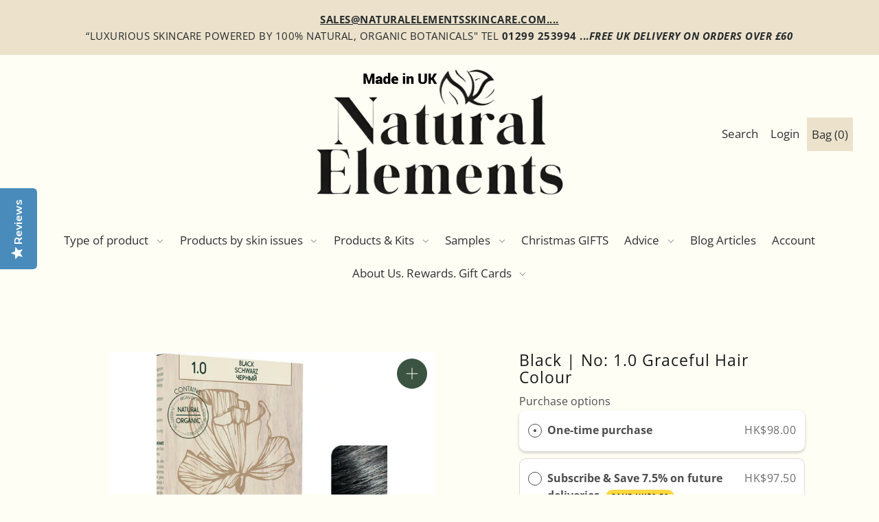

--- FILE ---
content_type: text/html; charset=utf-8
request_url: https://www.naturalelementsskincare.com/en-hk/products/1-0-black
body_size: 39505
content:
<!DOCTYPE html>
<html class="no-js supports-no-cookies" lang="en">




<head>

  <script src="https://cdn-cookieyes.com/common/shopify.js"></script>

  


   <link rel="canonical" href="https://www.naturalelementsskincare.com/en-hk/products/1-0-black">

  

  

 




 
 










  

 






  







 


 

  




  


  



  


  









 






 






  
  <script type="text/javascript">(function e(){var e=document.createElement("script");e.type="text/javascript",e.async=true,e.src="//staticw2.yotpo.com/29rDilwXC4tmpAdK5shFGmxoX7zwpb3SyImjF45B/widget.js";var t=document.getElementsByTagName("script")[0];t.parentNode.insertBefore(e,t)})();</script>
 
  
  <meta charset="utf-8">
  <meta http-equiv="X-UA-Compatible" content="IE=edge">
  <meta name="viewport" content="width=device-width,initial-scale=1">  

  




 
  <!-- Establish early connection to external domains -->
  <link rel="preconnect" href="https://cdn.shopify.com" crossorigin>
  <link rel="preconnect" href="https://fonts.shopify.com" crossorigin>
  <link rel="preconnect" href="https://monorail-edge.shopifysvc.com">
  <link rel="preconnect" href="//ajax.googleapis.com" crossorigin /><!-- Preload onDomain stylesheets and script libraries -->
  <link rel="preload" href="//www.naturalelementsskincare.com/cdn/shop/t/11/assets/stylesheet.min.css?v=94339259028294304221744279286" as="style">
  <link rel="preload" as="font" href="//www.naturalelementsskincare.com/cdn/fonts/open_sans/opensans_n4.c32e4d4eca5273f6d4ee95ddf54b5bbb75fc9b61.woff2" type="font/woff2" crossorigin>
  <link rel="preload" as="font" href="//www.naturalelementsskincare.com/cdn/fonts/open_sans/opensans_n4.c32e4d4eca5273f6d4ee95ddf54b5bbb75fc9b61.woff2" type="font/woff2" crossorigin>
  <link rel="preload" as="font" href="//www.naturalelementsskincare.com/cdn/fonts/open_sans/opensans_n4.c32e4d4eca5273f6d4ee95ddf54b5bbb75fc9b61.woff2" type="font/woff2" crossorigin>
  <link rel="preload" href="//www.naturalelementsskincare.com/cdn/shop/t/11/assets/scripts.min.js?v=74665552703978510731639121476" as="script">
  <link rel="preload" href="//www.naturalelementsskincare.com/cdn/shop/t/11/assets/theme.min.js?v=147822360938112292811639123391" as="script">

  <link rel="shortcut icon" href="//www.naturalelementsskincare.com/cdn/shop/files/Natural-Elements-FavIcon_90c5468f-06f4-43c7-8a06-06db707d04d9_32x32.jpg?v=1695220721" type="image/png" />

   


  <title>Black | No: 1.0 Graceful Hair Colour &ndash; Natural Elements </title>
  <meta name="description" content="We are thrilled to launch these new, innovative hair dyes. Graceful is an innovative hair colour brand formulated in Switzerland. They combine the newest technology with the latest natural ingredients to guarantee a perfect result. Ammonia and paraben free, they are gentle but effective, leaving the hair beautifully co" />

  

  <meta property="og:type" content="product">
  <meta property="og:title" content="Black | No: 1.0 Graceful Hair Colour">
  <meta property="og:url" content="https://www.naturalelementsskincare.com/en-hk/products/1-0-black">
  <meta property="og:description" content="We are thrilled to launch these new, innovative hair dyes. Graceful is an innovative hair colour brand formulated in Switzerland. They combine the newest technology with the latest natural ingredients to guarantee a perfect result. Ammonia and paraben free, they are gentle but effective, leaving the hair beautifully coloured, strengthened and conditioned. 
Contains: Keratin, Argan Oil, Linseed Oil
Instructions: Full instructions are provided in the box. 
Each pack contains:
1 tube with 40ml of delicate colour cream
1 applicator bottle with 60ml of developing cream emulsion
1 single dose sachet with 15 ml of soft balancing capillary balm
1 single dose sachet with 15 ml of express nourishing capillary mask with Ceramide A2 and Argan Oil
1 pair of single use gloves
Full instructions for use
 
Ingredients: 
Aqua/Water, Sodium Coco-Sulfate, Ethanolamine, Myristyl Alcohol, Cocamide Mea, Cocamide Mipa, P-Phenylenediamine, Cetearyl Alcohol, Cocamidopropyl, Betaine, Oleth-20, 2-Amino-4-Hydroxyethylaminoanisole Sulfate, Resorcinol, Tetrasodium Edta, Sodium Sulfite, M-Aminophenol, Ascorbic Acid, Butyrospermum Parkii Butter/Shea Butter, Linum Usitatissimum Seed Oil/Linseed Oil, Argania Spinosa Kernel Oil, Hydrolyzed Keratin, Citrus Medica Limonum Peel Extract, Citrus Aurantium Dulcis Peel Oil, Parfum/Fragrance
 ">
  
    <meta property="og:image" content="http://www.naturalelementsskincare.com/cdn/shop/products/1.0_800x.png?v=1605617974">
    <meta property="og:image:secure_url" content="https://www.naturalelementsskincare.com/cdn/shopifycloud/storefront/assets/no-image-2048-a2addb12_grande.gif">
  
  <meta property="og:price:amount" content="98.00">
  <meta property="og:price:currency" content="HKD">

<meta property="og:site_name" content="Natural Elements ">



  <meta name="twitter:card" content="summary">


  <meta name="twitter:site" content="@">


  <meta name="twitter:title" content="Black | No: 1.0 Graceful Hair Colour">
  <meta name="twitter:description" content="We are thrilled to launch these new, innovative hair dyes. Graceful is an innovative hair colour brand formulated in Switzerland. They combine the newest technology with the latest natural ingredients"><meta name="twitter:card" content="//www.naturalelementsskincare.com/cdn/shopifycloud/storefront/assets/no-image-2048-a2addb12_1024x.gif">
    <meta name="twitter:image" content="//www.naturalelementsskincare.com/cdn/shopifycloud/storefront/assets/no-image-2048-a2addb12_1024x.gif"><meta name="twitter:image:width" content="480">
  <meta name="twitter:image:height" content="480">


  


 <script type="application/ld+json">
   {
     "@context": "https://schema.org",
     "@type": "Product",
     "id": "1-0-black",
     "url": "/en-hk/en-hk/products/1-0-black",
     "image": "//www.naturalelementsskincare.com/cdn/shop/products/1.0_1024x.png?v=1605617974",
     "name": "Black | No: 1.0 Graceful Hair Colour",
     "brand": "Natural Elements",
     "description": "We are thrilled to launch these new, innovative hair dyes. Graceful is an innovative hair colour brand formulated in Switzerland. They combine the newest technology with the latest natural ingredients to guarantee a perfect result. Ammonia and paraben free, they are gentle but effective, leaving the hair beautifully coloured, strengthened and conditioned. 
Contains: Keratin, Argan Oil, Linseed Oil
Instructions: Full instructions are provided in the box. 
Each pack contains:
1 tube with 40ml of delicate colour cream
1 applicator bottle with 60ml of developing cream emulsion
1 single dose sachet with 15 ml of soft balancing capillary balm
1 single dose sachet with 15 ml of express nourishing capillary mask with Ceramide A2 and Argan Oil
1 pair of single use gloves
Full instructions for use
 
Ingredients: 
Aqua/Water, Sodium Coco-Sulfate, Ethanolamine, Myristyl Alcohol, Cocamide Mea, Cocamide Mipa, P-Phenylenediamine, Cetearyl Alcohol, Cocamidopropyl, Betaine, Oleth-20, 2-Amino-4-Hydroxyethylaminoanisole Sulfate, Resorcinol, Tetrasodium Edta, Sodium Sulfite, M-Aminophenol, Ascorbic Acid, Butyrospermum Parkii Butter/Shea Butter, Linum Usitatissimum Seed Oil/Linseed Oil, Argania Spinosa Kernel Oil, Hydrolyzed Keratin, Citrus Medica Limonum Peel Extract, Citrus Aurantium Dulcis Peel Oil, Parfum/Fragrance
 ","sku": "G57001","offers": {
       "@type": "Offer",
       "price": "98.00",
       "priceCurrency": "HKD",
       "availability": "http://schema.org/InStock",
       "priceValidUntil": "2030-01-01",
       "url": "/en-hk/products/1-0-black"
     }}
 </script>


  <style>
  @font-face {
  font-family: "Open Sans";
  font-weight: 400;
  font-style: normal;
  src: url("//www.naturalelementsskincare.com/cdn/fonts/open_sans/opensans_n4.c32e4d4eca5273f6d4ee95ddf54b5bbb75fc9b61.woff2") format("woff2"),
       url("//www.naturalelementsskincare.com/cdn/fonts/open_sans/opensans_n4.5f3406f8d94162b37bfa232b486ac93ee892406d.woff") format("woff");
}

  @font-face {
  font-family: "Open Sans";
  font-weight: 400;
  font-style: normal;
  src: url("//www.naturalelementsskincare.com/cdn/fonts/open_sans/opensans_n4.c32e4d4eca5273f6d4ee95ddf54b5bbb75fc9b61.woff2") format("woff2"),
       url("//www.naturalelementsskincare.com/cdn/fonts/open_sans/opensans_n4.5f3406f8d94162b37bfa232b486ac93ee892406d.woff") format("woff");
}

  @font-face {
  font-family: "Open Sans";
  font-weight: 400;
  font-style: normal;
  src: url("//www.naturalelementsskincare.com/cdn/fonts/open_sans/opensans_n4.c32e4d4eca5273f6d4ee95ddf54b5bbb75fc9b61.woff2") format("woff2"),
       url("//www.naturalelementsskincare.com/cdn/fonts/open_sans/opensans_n4.5f3406f8d94162b37bfa232b486ac93ee892406d.woff") format("woff");
}


  :root {
    --heading-family: "Open Sans";
    --heading-weight: 400;
    --heading-type: ;
    --heading-spacing: 1px;

    --main-family: "Open Sans";
    --main-weight: 400;
    --main-type: ;
    --main-spacing: 0.5px;

    --nav-family: "Open Sans";
    --nav-weight: 400;
    --nav-type: ;
    --nav-spacing: 0px;

    --font-size: 17px;
    --nav-size: 17px;
    --h1-size: 30px;

    --ratio-mobile: 0.875;
    --ratio-tablet: 1.067;
    --ratio-desktop: 1.125;

    --font-size-sm: calc(var(--font-size) * 0.875);
    --font-size-lg: calc(var(--font-size) * 1.125);

    --h6: calc(var(--h5) * 0.75);
    --h5: calc(var(--h4) * 0.75);
    --h4: calc(var(--h3) * 0.8);
    --h3: calc(var(--h2) * 0.833);
    --h2: calc(var(--h1) * 0.75);
    --h1: var(--h1-size);

    --h6-medium: calc(var(--h6) / var(--ratio-tablet));
    --h5-medium: calc(var(--h5) / var(--ratio-tablet));
    --h4-medium: calc(var(--h4) / var(--ratio-tablet));
    --h3-medium: calc(var(--h3) / var(--ratio-tablet));
    --h2-medium: calc(var(--h2) / var(--ratio-tablet));
    --h1-medium: calc(var(--h1) / var(--ratio-tablet));

    --h6-small: calc(var(--h6) * var(--ratio-mobile));
    --h5-small: calc(var(--h5) * var(--ratio-mobile));
    --h4-small: calc(var(--h4) * var(--ratio-mobile));
    --h3-small: calc(var(--h3) * var(--ratio-mobile));
    --h2-small: calc(var(--h2) * var(--ratio-mobile));
    --h1-small: calc(var(--h1) * var(--ratio-mobile));

    --buttons-size: regular;
    --buttons-transform: uppercase;
    --buttons-border-weight: 1px;
    --buttons-corners: 0;
    --button-weight: 400;

    --form-border-weight: 1px;

    --keyboard-focus: #c8c8c8;
    --keyboard-border-style: solid;
    --keyboard-border-weight: 2px;
    --keyboard-border-offset-weight: -2px;
    --age-text-color: #262b2c;
    --age-bg-color: #faf4e8;

    --customer-banner-height: px;

    --phone-number-text: #ffffff;
    --phone-number-background: #303030;
    --shop-note-text: #303030;
    --shop-note-background: #5e765b;
    --announcement-background: #ece2cc;
    --announcement-text: #262b2c;
    --header-wrapper-background: #fffef5;
    --logo-color: #262b2c;
    --header-links: #303030;
    --header-links-hover: #745D4A;
    --background: #fffef5;
    --background-dark: #fff48f;
    --secondary-bg: #f3f2f1;
    --accent-color: #745d4a;
    --heading-color: #161a15;
    --text-color-light: #5e6f59;
    --text-color: #161a15;
    --link-color: #e69c31;
    --link-hover: #5a7057;
    --dotted-color: #161a15;
    --box-shadow-color: #fffef5;
    --sale-color: #737373;
    --sale-color-light: #c0c0c0;
    --sold-out: #262b2c;
    --sold-out-light: #6d7b7e;
    --new-icon: #303030;
    --new-icon-light: #7d7d7d;
    --error-msg-dark: #e73535;
    --error-msg-light: #f7bebe;
    --success-msg-dark: #5a7057;
    --success-msg-light: #a8baa6;
    --button-border: #161a15;
    --button-text: #161a15;
    --button-border-hover: #464f22;
    --button-text-hover: #161a15;
    --button-bg: #ece2cc;
    --button-bg-hover: #fffef5;
    --button-secondary-bg: #3b5442;
    --button-secondary-text: #ece2cc;
    --button-secondary-bg-hover: #745d4a;
    --button-secondary-text-hover: #ece2cc;
    --dropdown-link-color: #262b2c;
    --dropdown-bg-color: #f3f2f1;
    --dropdown-hover-link-color: #5a7057;
    --directional-bg: #3b5442;
    --directional-hover-bg: #5a7057;
    --directional-text: #fffef5;
    --directional-text-hover: #ffffff;
    --accordion-text: #161a15;
    --accordion-header-bg: #fffef5;
    --accordion-content-bg: #f3f2f1;
    --swatch-text: #000000;
    --swatch-bg: #000000;
    --swatch-border: #000000;
    --swatch-selected-text: #000000;
    --swatch-selected-bg: #000000;
    --swatch-selected-border: #000000;
    --prefooter-bg: #f3f2f1;
    --prefooter-text: #161a15;
    --prefooter-button-bg: #ffecd9;
    --prefooter-button-text: #161a15;
    --footer-bg: #161a15;
    --footer-bg-light: #222820;
    --footer-border: #ece2cc;
    --footer-header: #ece2cc;
    --footer-text: #ece2cc;
    --footer-link-hover: #ece2cc;
    --footer-darker: #c2a35d;
    --footer-icon-fill: #161a15;
    --footer-icon-hover: #5A7057;
    --icon-fill: #5e765b;
    --icon-hover: #5e765b;
    --free-shipping-bg: #5a7057;
    --free-shipping-text: #fff;
    --slideshow-btn-height: 34px;
    --slideshow-btn-width: 34px;
    --masonry-padding: 20px;
    --color-body-text: var(--text-color);
    --color-body: var(--background);
    --color-bg: var(--background);
    --disabled-text: #90a28c;
    --section-padding: 60px;
  }
 </style>


  <link rel="stylesheet" href="//www.naturalelementsskincare.com/cdn/shop/t/11/assets/stylesheet.min.css?v=94339259028294304221744279286">

  <style>
  @font-face {
  font-family: "Open Sans";
  font-weight: 400;
  font-style: normal;
  font-display: swap;
  src: url("//www.naturalelementsskincare.com/cdn/fonts/open_sans/opensans_n4.c32e4d4eca5273f6d4ee95ddf54b5bbb75fc9b61.woff2") format("woff2"),
       url("//www.naturalelementsskincare.com/cdn/fonts/open_sans/opensans_n4.5f3406f8d94162b37bfa232b486ac93ee892406d.woff") format("woff");
}

  @font-face {
  font-family: "Open Sans";
  font-weight: 400;
  font-style: normal;
  font-display: swap;
  src: url("//www.naturalelementsskincare.com/cdn/fonts/open_sans/opensans_n4.c32e4d4eca5273f6d4ee95ddf54b5bbb75fc9b61.woff2") format("woff2"),
       url("//www.naturalelementsskincare.com/cdn/fonts/open_sans/opensans_n4.5f3406f8d94162b37bfa232b486ac93ee892406d.woff") format("woff");
}

  @font-face {
  font-family: "Open Sans";
  font-weight: 400;
  font-style: normal;
  font-display: swap;
  src: url("//www.naturalelementsskincare.com/cdn/fonts/open_sans/opensans_n4.c32e4d4eca5273f6d4ee95ddf54b5bbb75fc9b61.woff2") format("woff2"),
       url("//www.naturalelementsskincare.com/cdn/fonts/open_sans/opensans_n4.5f3406f8d94162b37bfa232b486ac93ee892406d.woff") format("woff");
}

  @font-face {
  font-family: "Open Sans";
  font-weight: 700;
  font-style: normal;
  font-display: swap;
  src: url("//www.naturalelementsskincare.com/cdn/fonts/open_sans/opensans_n7.a9393be1574ea8606c68f4441806b2711d0d13e4.woff2") format("woff2"),
       url("//www.naturalelementsskincare.com/cdn/fonts/open_sans/opensans_n7.7b8af34a6ebf52beb1a4c1d8c73ad6910ec2e553.woff") format("woff");
}

  @font-face {
  font-family: "Open Sans";
  font-weight: 400;
  font-style: italic;
  font-display: swap;
  src: url("//www.naturalelementsskincare.com/cdn/fonts/open_sans/opensans_i4.6f1d45f7a46916cc95c694aab32ecbf7509cbf33.woff2") format("woff2"),
       url("//www.naturalelementsskincare.com/cdn/fonts/open_sans/opensans_i4.4efaa52d5a57aa9a57c1556cc2b7465d18839daa.woff") format("woff");
}

  @font-face {
  font-family: "Open Sans";
  font-weight: 700;
  font-style: italic;
  font-display: swap;
  src: url("//www.naturalelementsskincare.com/cdn/fonts/open_sans/opensans_i7.916ced2e2ce15f7fcd95d196601a15e7b89ee9a4.woff2") format("woff2"),
       url("//www.naturalelementsskincare.com/cdn/fonts/open_sans/opensans_i7.99a9cff8c86ea65461de497ade3d515a98f8b32a.woff") format("woff");
}

  </style>

  <script>window.performance && window.performance.mark && window.performance.mark('shopify.content_for_header.start');</script><meta name="google-site-verification" content="yohgJ8zjBYHOc76RWFu5bVregyd2BjW0rjDU5MMCgjA">
<meta name="google-site-verification" content="2GAvmDSKzy-YkLW8gH-ybPdEQT_wJ3pkBRu4Q4w9c0g">
<meta id="shopify-digital-wallet" name="shopify-digital-wallet" content="/7484506164/digital_wallets/dialog">
<meta name="shopify-checkout-api-token" content="cb181e8b75c5d453159345d6d3580456">
<meta id="in-context-paypal-metadata" data-shop-id="7484506164" data-venmo-supported="false" data-environment="production" data-locale="en_US" data-paypal-v4="true" data-currency="HKD">
<link rel="alternate" hreflang="x-default" href="https://www.naturalelementsskincare.com/products/1-0-black">
<link rel="alternate" hreflang="en-AU" href="https://www.naturalelementsskincare.com/en-au/products/1-0-black">
<link rel="alternate" hreflang="en-AT" href="https://www.naturalelementsskincare.com/en-at/products/1-0-black">
<link rel="alternate" hreflang="en-BE" href="https://www.naturalelementsskincare.com/en-be/products/1-0-black">
<link rel="alternate" hreflang="en-CA" href="https://www.naturalelementsskincare.com/en-ca/products/1-0-black">
<link rel="alternate" hreflang="en-DK" href="https://www.naturalelementsskincare.com/en-dk/products/1-0-black">
<link rel="alternate" hreflang="en-FR" href="https://www.naturalelementsskincare.com/en-fr/products/1-0-black">
<link rel="alternate" hreflang="en-DE" href="https://www.naturalelementsskincare.com/en-de/products/1-0-black">
<link rel="alternate" hreflang="en-GG" href="https://www.naturalelementsskincare.com/en-gg/products/1-0-black">
<link rel="alternate" hreflang="en-HK" href="https://www.naturalelementsskincare.com/en-hk/products/1-0-black">
<link rel="alternate" hreflang="en-IN" href="https://www.naturalelementsskincare.com/en-in/products/1-0-black">
<link rel="alternate" hreflang="en-IE" href="https://www.naturalelementsskincare.com/en-ie/products/1-0-black">
<link rel="alternate" hreflang="en-IM" href="https://www.naturalelementsskincare.com/en-im/products/1-0-black">
<link rel="alternate" hreflang="en-IT" href="https://www.naturalelementsskincare.com/en-it/products/1-0-black">
<link rel="alternate" hreflang="en-JP" href="https://www.naturalelementsskincare.com/en-jp/products/1-0-black">
<link rel="alternate" hreflang="en-JE" href="https://www.naturalelementsskincare.com/en-je/products/1-0-black">
<link rel="alternate" hreflang="en-NL" href="https://www.naturalelementsskincare.com/en-nl/products/1-0-black">
<link rel="alternate" hreflang="en-NZ" href="https://www.naturalelementsskincare.com/en-nz/products/1-0-black">
<link rel="alternate" hreflang="en-NO" href="https://www.naturalelementsskincare.com/en-no/products/1-0-black">
<link rel="alternate" hreflang="en-ES" href="https://www.naturalelementsskincare.com/en-es/products/1-0-black">
<link rel="alternate" hreflang="en-SE" href="https://www.naturalelementsskincare.com/en-se/products/1-0-black">
<link rel="alternate" hreflang="en-CH" href="https://www.naturalelementsskincare.com/en-ch/products/1-0-black">
<link rel="alternate" hreflang="en-AE" href="https://www.naturalelementsskincare.com/en-ae/products/1-0-black">
<link rel="alternate" hreflang="en-US" href="https://www.naturalelementsskincare.com/en-us/products/1-0-black">
<link rel="alternate" type="application/json+oembed" href="https://www.naturalelementsskincare.com/en-hk/products/1-0-black.oembed">
<script async="async" src="/checkouts/internal/preloads.js?locale=en-HK"></script>
<link rel="preconnect" href="https://shop.app" crossorigin="anonymous">
<script async="async" src="https://shop.app/checkouts/internal/preloads.js?locale=en-HK&shop_id=7484506164" crossorigin="anonymous"></script>
<script id="apple-pay-shop-capabilities" type="application/json">{"shopId":7484506164,"countryCode":"GB","currencyCode":"HKD","merchantCapabilities":["supports3DS"],"merchantId":"gid:\/\/shopify\/Shop\/7484506164","merchantName":"Natural Elements ","requiredBillingContactFields":["postalAddress","email","phone"],"requiredShippingContactFields":["postalAddress","email","phone"],"shippingType":"shipping","supportedNetworks":["visa","maestro","masterCard","amex","discover","elo"],"total":{"type":"pending","label":"Natural Elements ","amount":"1.00"},"shopifyPaymentsEnabled":true,"supportsSubscriptions":true}</script>
<script id="shopify-features" type="application/json">{"accessToken":"cb181e8b75c5d453159345d6d3580456","betas":["rich-media-storefront-analytics"],"domain":"www.naturalelementsskincare.com","predictiveSearch":true,"shopId":7484506164,"locale":"en"}</script>
<script>var Shopify = Shopify || {};
Shopify.shop = "natural-elements-uk.myshopify.com";
Shopify.locale = "en";
Shopify.currency = {"active":"HKD","rate":"10.601166"};
Shopify.country = "HK";
Shopify.theme = {"name":"Foodie -- WPD","id":129438318806,"schema_name":"Foodie","schema_version":"2.0","theme_store_id":918,"role":"main"};
Shopify.theme.handle = "null";
Shopify.theme.style = {"id":null,"handle":null};
Shopify.cdnHost = "www.naturalelementsskincare.com/cdn";
Shopify.routes = Shopify.routes || {};
Shopify.routes.root = "/en-hk/";</script>
<script type="module">!function(o){(o.Shopify=o.Shopify||{}).modules=!0}(window);</script>
<script>!function(o){function n(){var o=[];function n(){o.push(Array.prototype.slice.apply(arguments))}return n.q=o,n}var t=o.Shopify=o.Shopify||{};t.loadFeatures=n(),t.autoloadFeatures=n()}(window);</script>
<script>
  window.ShopifyPay = window.ShopifyPay || {};
  window.ShopifyPay.apiHost = "shop.app\/pay";
  window.ShopifyPay.redirectState = null;
</script>
<script id="shop-js-analytics" type="application/json">{"pageType":"product"}</script>
<script defer="defer" async type="module" src="//www.naturalelementsskincare.com/cdn/shopifycloud/shop-js/modules/v2/client.init-shop-cart-sync_D0dqhulL.en.esm.js"></script>
<script defer="defer" async type="module" src="//www.naturalelementsskincare.com/cdn/shopifycloud/shop-js/modules/v2/chunk.common_CpVO7qML.esm.js"></script>
<script type="module">
  await import("//www.naturalelementsskincare.com/cdn/shopifycloud/shop-js/modules/v2/client.init-shop-cart-sync_D0dqhulL.en.esm.js");
await import("//www.naturalelementsskincare.com/cdn/shopifycloud/shop-js/modules/v2/chunk.common_CpVO7qML.esm.js");

  window.Shopify.SignInWithShop?.initShopCartSync?.({"fedCMEnabled":true,"windoidEnabled":true});

</script>
<script>
  window.Shopify = window.Shopify || {};
  if (!window.Shopify.featureAssets) window.Shopify.featureAssets = {};
  window.Shopify.featureAssets['shop-js'] = {"shop-cart-sync":["modules/v2/client.shop-cart-sync_D9bwt38V.en.esm.js","modules/v2/chunk.common_CpVO7qML.esm.js"],"init-fed-cm":["modules/v2/client.init-fed-cm_BJ8NPuHe.en.esm.js","modules/v2/chunk.common_CpVO7qML.esm.js"],"init-shop-email-lookup-coordinator":["modules/v2/client.init-shop-email-lookup-coordinator_pVrP2-kG.en.esm.js","modules/v2/chunk.common_CpVO7qML.esm.js"],"shop-cash-offers":["modules/v2/client.shop-cash-offers_CNh7FWN-.en.esm.js","modules/v2/chunk.common_CpVO7qML.esm.js","modules/v2/chunk.modal_DKF6x0Jh.esm.js"],"init-shop-cart-sync":["modules/v2/client.init-shop-cart-sync_D0dqhulL.en.esm.js","modules/v2/chunk.common_CpVO7qML.esm.js"],"init-windoid":["modules/v2/client.init-windoid_DaoAelzT.en.esm.js","modules/v2/chunk.common_CpVO7qML.esm.js"],"shop-toast-manager":["modules/v2/client.shop-toast-manager_1DND8Tac.en.esm.js","modules/v2/chunk.common_CpVO7qML.esm.js"],"pay-button":["modules/v2/client.pay-button_CFeQi1r6.en.esm.js","modules/v2/chunk.common_CpVO7qML.esm.js"],"shop-button":["modules/v2/client.shop-button_Ca94MDdQ.en.esm.js","modules/v2/chunk.common_CpVO7qML.esm.js"],"shop-login-button":["modules/v2/client.shop-login-button_DPYNfp1Z.en.esm.js","modules/v2/chunk.common_CpVO7qML.esm.js","modules/v2/chunk.modal_DKF6x0Jh.esm.js"],"avatar":["modules/v2/client.avatar_BTnouDA3.en.esm.js"],"shop-follow-button":["modules/v2/client.shop-follow-button_BMKh4nJE.en.esm.js","modules/v2/chunk.common_CpVO7qML.esm.js","modules/v2/chunk.modal_DKF6x0Jh.esm.js"],"init-customer-accounts-sign-up":["modules/v2/client.init-customer-accounts-sign-up_CJXi5kRN.en.esm.js","modules/v2/client.shop-login-button_DPYNfp1Z.en.esm.js","modules/v2/chunk.common_CpVO7qML.esm.js","modules/v2/chunk.modal_DKF6x0Jh.esm.js"],"init-shop-for-new-customer-accounts":["modules/v2/client.init-shop-for-new-customer-accounts_BoBxkgWu.en.esm.js","modules/v2/client.shop-login-button_DPYNfp1Z.en.esm.js","modules/v2/chunk.common_CpVO7qML.esm.js","modules/v2/chunk.modal_DKF6x0Jh.esm.js"],"init-customer-accounts":["modules/v2/client.init-customer-accounts_DCuDTzpR.en.esm.js","modules/v2/client.shop-login-button_DPYNfp1Z.en.esm.js","modules/v2/chunk.common_CpVO7qML.esm.js","modules/v2/chunk.modal_DKF6x0Jh.esm.js"],"checkout-modal":["modules/v2/client.checkout-modal_U_3e4VxF.en.esm.js","modules/v2/chunk.common_CpVO7qML.esm.js","modules/v2/chunk.modal_DKF6x0Jh.esm.js"],"lead-capture":["modules/v2/client.lead-capture_DEgn0Z8u.en.esm.js","modules/v2/chunk.common_CpVO7qML.esm.js","modules/v2/chunk.modal_DKF6x0Jh.esm.js"],"shop-login":["modules/v2/client.shop-login_CoM5QKZ_.en.esm.js","modules/v2/chunk.common_CpVO7qML.esm.js","modules/v2/chunk.modal_DKF6x0Jh.esm.js"],"payment-terms":["modules/v2/client.payment-terms_BmrqWn8r.en.esm.js","modules/v2/chunk.common_CpVO7qML.esm.js","modules/v2/chunk.modal_DKF6x0Jh.esm.js"]};
</script>
<script>(function() {
  var isLoaded = false;
  function asyncLoad() {
    if (isLoaded) return;
    isLoaded = true;
    var urls = ["https:\/\/js.smile.io\/v1\/smile-shopify.js?shop=natural-elements-uk.myshopify.com","https:\/\/formbuilder.hulkapps.com\/skeletopapp.js?shop=natural-elements-uk.myshopify.com","https:\/\/ecommplugins-scripts.trustpilot.com\/v2.1\/js\/header.min.js?settings=eyJrZXkiOiJ6ZXdpMHFnb1ZiZ0VwZTQ1IiwicyI6InNrdSJ9\u0026shop=natural-elements-uk.myshopify.com","https:\/\/ecommplugins-trustboxsettings.trustpilot.com\/natural-elements-uk.myshopify.com.js?settings=1646663734462\u0026shop=natural-elements-uk.myshopify.com","https:\/\/d18eg7dreypte5.cloudfront.net\/browse-abandonment\/smsbump_timer.js?shop=natural-elements-uk.myshopify.com","https:\/\/cdn-app.sealsubscriptions.com\/shopify\/public\/js\/sealsubscriptions.js?shop=natural-elements-uk.myshopify.com","\/\/cdn.shopify.com\/proxy\/49ec9c9884ff0eec2ebd998fde9513d248e2add6a5235f91f1bad84e2ff5b7fc\/buffer.usereplay.services\/recorder.shopter.js?v1763437043\u0026shop=natural-elements-uk.myshopify.com\u0026sp-cache-control=cHVibGljLCBtYXgtYWdlPTkwMA"];
    for (var i = 0; i < urls.length; i++) {
      var s = document.createElement('script');
      s.type = 'text/javascript';
      s.async = true;
      s.src = urls[i];
      var x = document.getElementsByTagName('script')[0];
      x.parentNode.insertBefore(s, x);
    }
  };
  if(window.attachEvent) {
    window.attachEvent('onload', asyncLoad);
  } else {
    window.addEventListener('load', asyncLoad, false);
  }
})();</script>
<script id="__st">var __st={"a":7484506164,"offset":0,"reqid":"c19ad965-8dff-4095-9a65-39f6a067a10e-1764804468","pageurl":"www.naturalelementsskincare.com\/en-hk\/products\/1-0-black","u":"50bedc20e4ca","p":"product","rtyp":"product","rid":5358763999388};</script>
<script>window.ShopifyPaypalV4VisibilityTracking = true;</script>
<script id="captcha-bootstrap">!function(){'use strict';const t='contact',e='account',n='new_comment',o=[[t,t],['blogs',n],['comments',n],[t,'customer']],c=[[e,'customer_login'],[e,'guest_login'],[e,'recover_customer_password'],[e,'create_customer']],r=t=>t.map((([t,e])=>`form[action*='/${t}']:not([data-nocaptcha='true']) input[name='form_type'][value='${e}']`)).join(','),a=t=>()=>t?[...document.querySelectorAll(t)].map((t=>t.form)):[];function s(){const t=[...o],e=r(t);return a(e)}const i='password',u='form_key',d=['recaptcha-v3-token','g-recaptcha-response','h-captcha-response',i],f=()=>{try{return window.sessionStorage}catch{return}},m='__shopify_v',_=t=>t.elements[u];function p(t,e,n=!1){try{const o=window.sessionStorage,c=JSON.parse(o.getItem(e)),{data:r}=function(t){const{data:e,action:n}=t;return t[m]||n?{data:e,action:n}:{data:t,action:n}}(c);for(const[e,n]of Object.entries(r))t.elements[e]&&(t.elements[e].value=n);n&&o.removeItem(e)}catch(o){console.error('form repopulation failed',{error:o})}}const l='form_type',E='cptcha';function T(t){t.dataset[E]=!0}const w=window,h=w.document,L='Shopify',v='ce_forms',y='captcha';let A=!1;((t,e)=>{const n=(g='f06e6c50-85a8-45c8-87d0-21a2b65856fe',I='https://cdn.shopify.com/shopifycloud/storefront-forms-hcaptcha/ce_storefront_forms_captcha_hcaptcha.v1.5.2.iife.js',D={infoText:'Protected by hCaptcha',privacyText:'Privacy',termsText:'Terms'},(t,e,n)=>{const o=w[L][v],c=o.bindForm;if(c)return c(t,g,e,D).then(n);var r;o.q.push([[t,g,e,D],n]),r=I,A||(h.body.append(Object.assign(h.createElement('script'),{id:'captcha-provider',async:!0,src:r})),A=!0)});var g,I,D;w[L]=w[L]||{},w[L][v]=w[L][v]||{},w[L][v].q=[],w[L][y]=w[L][y]||{},w[L][y].protect=function(t,e){n(t,void 0,e),T(t)},Object.freeze(w[L][y]),function(t,e,n,w,h,L){const[v,y,A,g]=function(t,e,n){const i=e?o:[],u=t?c:[],d=[...i,...u],f=r(d),m=r(i),_=r(d.filter((([t,e])=>n.includes(e))));return[a(f),a(m),a(_),s()]}(w,h,L),I=t=>{const e=t.target;return e instanceof HTMLFormElement?e:e&&e.form},D=t=>v().includes(t);t.addEventListener('submit',(t=>{const e=I(t);if(!e)return;const n=D(e)&&!e.dataset.hcaptchaBound&&!e.dataset.recaptchaBound,o=_(e),c=g().includes(e)&&(!o||!o.value);(n||c)&&t.preventDefault(),c&&!n&&(function(t){try{if(!f())return;!function(t){const e=f();if(!e)return;const n=_(t);if(!n)return;const o=n.value;o&&e.removeItem(o)}(t);const e=Array.from(Array(32),(()=>Math.random().toString(36)[2])).join('');!function(t,e){_(t)||t.append(Object.assign(document.createElement('input'),{type:'hidden',name:u})),t.elements[u].value=e}(t,e),function(t,e){const n=f();if(!n)return;const o=[...t.querySelectorAll(`input[type='${i}']`)].map((({name:t})=>t)),c=[...d,...o],r={};for(const[a,s]of new FormData(t).entries())c.includes(a)||(r[a]=s);n.setItem(e,JSON.stringify({[m]:1,action:t.action,data:r}))}(t,e)}catch(e){console.error('failed to persist form',e)}}(e),e.submit())}));const S=(t,e)=>{t&&!t.dataset[E]&&(n(t,e.some((e=>e===t))),T(t))};for(const o of['focusin','change'])t.addEventListener(o,(t=>{const e=I(t);D(e)&&S(e,y())}));const B=e.get('form_key'),M=e.get(l),P=B&&M;t.addEventListener('DOMContentLoaded',(()=>{const t=y();if(P)for(const e of t)e.elements[l].value===M&&p(e,B);[...new Set([...A(),...v().filter((t=>'true'===t.dataset.shopifyCaptcha))])].forEach((e=>S(e,t)))}))}(h,new URLSearchParams(w.location.search),n,t,e,['guest_login'])})(!0,!0)}();</script>
<script integrity="sha256-52AcMU7V7pcBOXWImdc/TAGTFKeNjmkeM1Pvks/DTgc=" data-source-attribution="shopify.loadfeatures" defer="defer" src="//www.naturalelementsskincare.com/cdn/shopifycloud/storefront/assets/storefront/load_feature-81c60534.js" crossorigin="anonymous"></script>
<script crossorigin="anonymous" defer="defer" src="//www.naturalelementsskincare.com/cdn/shopifycloud/storefront/assets/shopify_pay/storefront-65b4c6d7.js?v=20250812"></script>
<script data-source-attribution="shopify.dynamic_checkout.dynamic.init">var Shopify=Shopify||{};Shopify.PaymentButton=Shopify.PaymentButton||{isStorefrontPortableWallets:!0,init:function(){window.Shopify.PaymentButton.init=function(){};var t=document.createElement("script");t.src="https://www.naturalelementsskincare.com/cdn/shopifycloud/portable-wallets/latest/portable-wallets.en.js",t.type="module",document.head.appendChild(t)}};
</script>
<script data-source-attribution="shopify.dynamic_checkout.buyer_consent">
  function portableWalletsHideBuyerConsent(e){var t=document.getElementById("shopify-buyer-consent"),n=document.getElementById("shopify-subscription-policy-button");t&&n&&(t.classList.add("hidden"),t.setAttribute("aria-hidden","true"),n.removeEventListener("click",e))}function portableWalletsShowBuyerConsent(e){var t=document.getElementById("shopify-buyer-consent"),n=document.getElementById("shopify-subscription-policy-button");t&&n&&(t.classList.remove("hidden"),t.removeAttribute("aria-hidden"),n.addEventListener("click",e))}window.Shopify?.PaymentButton&&(window.Shopify.PaymentButton.hideBuyerConsent=portableWalletsHideBuyerConsent,window.Shopify.PaymentButton.showBuyerConsent=portableWalletsShowBuyerConsent);
</script>
<script data-source-attribution="shopify.dynamic_checkout.cart.bootstrap">document.addEventListener("DOMContentLoaded",(function(){function t(){return document.querySelector("shopify-accelerated-checkout-cart, shopify-accelerated-checkout")}if(t())Shopify.PaymentButton.init();else{new MutationObserver((function(e,n){t()&&(Shopify.PaymentButton.init(),n.disconnect())})).observe(document.body,{childList:!0,subtree:!0})}}));
</script>
<link id="shopify-accelerated-checkout-styles" rel="stylesheet" media="screen" href="https://www.naturalelementsskincare.com/cdn/shopifycloud/portable-wallets/latest/accelerated-checkout-backwards-compat.css" crossorigin="anonymous">
<style id="shopify-accelerated-checkout-cart">
        #shopify-buyer-consent {
  margin-top: 1em;
  display: inline-block;
  width: 100%;
}

#shopify-buyer-consent.hidden {
  display: none;
}

#shopify-subscription-policy-button {
  background: none;
  border: none;
  padding: 0;
  text-decoration: underline;
  font-size: inherit;
  cursor: pointer;
}

#shopify-subscription-policy-button::before {
  box-shadow: none;
}

      </style>

<script>window.performance && window.performance.mark && window.performance.mark('shopify.content_for_header.end');</script>
  <script type="text/javascript">window.moneyFormat = "${{amount}}";
  window.shopCurrency = "GBP";
  window.assetsUrl = '//www.naturalelementsskincare.com/cdn/shop/t/11/assets/';
</script>
<script>
  window.globoRelatedProductsConfig = {
    apiUrl: "https://related-products.globosoftware.net/v2/public/api",
    alternateApiUrl: "https://related-products.globosoftware.net/v2/public",
    shop: "natural-elements-uk.myshopify.com",
    shopNumber: 33718,
    domain: "www.naturalelementsskincare.com",
    customer:null,
    urls: {
      search: "\/en-hk\/search",
      collection: "\/en-hk\/collections",
    },
    page: 'product',
    translation: {"add_to_cart":"Add to cart","added_to_cart":"Added to cart","add_selected_to_cart":"Add selected to cart","added_selected_to_cart":"Added selected to cart","sale":"Sale","total_price":"Total price:","this_item":"This item:","sold_out":"Sold out","add_to_cart_short":"ADD","added_to_cart_short":"ADDED"},
    settings: {"hidewatermark":false,"redirect":false,"new_tab":true,"image_ratio":"400:500","hidden_tags":null,"exclude_tags":null,"carousel_autoplay":false,"carousel_disable_in_mobile":false,"carousel_items":"5","discount":{"enable":false,"condition":"any","type":"percentage","value":10},"sold_out":false,"carousel_loop":true,"carousel_rtl":false,"visible_tags":null},
    manualRecommendations: {},
    boughtTogetherIds: {},
    trendingProducts: [3136018677812,3136018743348,3755512266804,6049127956656,1677930528820,1677932363828,3136018710580,3136018776116,3784435367988,3784433172532,3754117136436,1677929152564,6094726529200,1677928366132,1677928398900,1677930496052,1677930037300,3136019267636,3784434483252,3729831395380,1677929218100,1677931184180,1677929513012,1677929349172,1677933051956,4252649095220,1677930004532,4438392733748,6680590188720,1677929185332,1677929775156,1677928857652,1677928464436,1677929021492,1677930987572,1677932953652,5623664312476,6221947306160,1677930692660,1677929054260,4252666134580,1677929119796,5729588478108,5358763999388,1677928562740,1677931216948,5420295782556,5729665810588,3136018841652,3833412321332,3136018939956,5361970905244,1677929545780,1677934034996,1677928431668,3136018579508,1677928726580,5420353781916,1677930561588,6220400230576,6050323988656,6159889465520,6678410428592,1677928988724,3136019398708,6634286252208,1677930889268,1677931085876,1677932888116,1677929971764,5656896274588,1677928628276,5361973100700,5361969234076,1677928955956,6221945274544,6222122516656,6222095483056,1677930725428,3679075565620,3679075631156,5361962746012,6222081687728,6222078542000,1677932986420,6222092632240,6221989445808,5420389728412,1677931118644,5420365414556,4363237359668,3679075598388,1677933903924,7500554698966,5502375854236,6089871327408,5361981587612,6818930819248,6221983023280],
    productBoughtTogether: {"type":"product_bought_together","enable":true,"title":{"text":"Best Skin Care Routine & Kits","color":"#212121","fontSize":"32","align":"left"},"subtitle":{"text":"Start Your Natural Skin Journey Right!","color":"#212121","fontSize":"18"},"limit":9,"maxWidth":"1170","conditions":[{"id":"bought_together","status":0},{"id":"manual","status":0},{"id":"vendor","type":"same","status":0},{"id":"type","type":"manual","status":0,"rules":null},{"id":"collection","type":"manual","status":1,"rules":null},{"id":"tags","type":"same","status":0},{"id":"global","status":0}],"template":{"id":"1","elements":["price","addToCartBtn","variantSelector",null],"productTitle":{"fontSize":"18","color":"#212121"},"productPrice":{"fontSize":"14","color":"#212121"},"productOldPrice":{"fontSize":"14","color":"#919191"},"button":{"fontSize":"14","color":"#ffffff","backgroundColor":"#212121"},"saleLabel":{"color":"#ffffff","backgroundColor":"#c00000"},"this_item":true,"selected":true},"random":false,"discount":true},
    productRelated: {"type":"product_related","enable":true,"title":{"text":"Customers Are Also Using...","color":"#212121","fontSize":"22","align":"center"},"subtitle":{"text":null,"color":"#212121","fontSize":"18"},"limit":2,"maxWidth":"1170","conditions":[{"id":"manual","status":0},{"id":"bought_together","status":0},{"id":"vendor","type":"same","status":0},{"id":"type","type":"same","status":0},{"id":"collection","type":"manual","status":0,"rules":null},{"id":"tags","type":"same","status":1,"rules":["Creams & Masks","Cleanse & Tone","Face Wash"]},{"id":"global","status":0}],"template":{"id":"1","elements":["price","addToCartBtn","variantSelector","saleLabel",null],"productTitle":{"fontSize":"15","color":"#212121"},"productPrice":{"fontSize":"14","color":"#212121"},"productOldPrice":{"fontSize":"14","color":"#919191"},"button":{"fontSize":"14","color":"#ffffff","backgroundColor":"#212121"},"saleLabel":{"color":"#ffffff","backgroundColor":"#c00000"},"this_item":false,"selected":false,"customCarousel":{"large":"4","small":"3","tablet":"2","mobile":"2"}},"random":false,"discount":false},
    cart: {"type":"cart","enable":true,"title":{"text":"What else do you need?","color":"#212121","fontSize":"20","align":"left"},"subtitle":{"text":"","color":"#212121","fontSize":"18"},"limit":"10","maxWidth":"1170","conditions":[{"id":"manual","status":1},{"id":"bought_together","status":1},{"id":"tags","type":"same","status":1},{"id":"global","status":1}],"template":{"id":"3","elements":["price","addToCartBtn","variantSelector","saleLabel"],"productTitle":{"fontSize":"14","color":"#212121"},"productPrice":{"fontSize":"14","color":"#212121"},"productOldPrice":{"fontSize":16,"color":"#919191"},"button":{"fontSize":"15","color":"#ffffff","backgroundColor":"#212121"},"saleLabel":{"color":"#ffffff","backgroundColor":"#c00000"},"this_item":true,"selected":true},"random":false,"discount":false},
    basis_collection_handle: 'all',
    widgets: [{"id":5926,"title":{"trans":[],"text":null,"color":"#212121","fontSize":"25","align":"center"},"subtitle":{"trans":[],"text":null,"color":"#212121","fontSize":"18"},"when":null,"conditions":{"type":["collection"],"condition":{"id":"202855579804","title":"Hand Care","handle":"hand-care-1","image":"https:\/\/cdn.shopify.com\/s\/files\/1\/0074\/8450\/6164\/collections\/ava-sol-0LdF7HN3MFA-unsplash_524dfdd0-51bc-4e53-bcb5-b3c649b6eabf.jpg?v=1624213155"}},"template":{"id":"1","elements":["price","addToCartBtn","variantSelector","saleLabel",null],"productTitle":{"fontSize":"15","color":"#212121"},"productPrice":{"fontSize":"14","color":"#212121"},"productOldPrice":{"fontSize":"14","color":"#919191"},"button":{"fontSize":"14","color":"#ffffff","backgroundColor":"#212121"},"saleLabel":{"color":"#ffffff","backgroundColor":"#c00000"},"selected":true,"this_item":true,"customCarousel":{"large":"4","small":"3","tablet":"2","mobile":"2"}},"positions":["product_bottom"],"maxWidth":1170,"limit":4,"random":0,"discount":0,"sort":0,"enable":1,"type":"widget"}],
    offers: [],
    view_name: 'globo.alsobought',
    cart_properties_name: '_bundle',
    upsell_properties_name: '_upsell_bundle',
    discounted_ids: [],
    discount_min_amount: 0,
    offerdiscounted_ids: [],
    offerdiscount_min_amount: 0,data: {
      ids: ["5358763999388"],
      vendors: ["Natural Elements"],
      types: [""],
      tags: [],
      collections: []
    },product: {
        id: "5358763999388",
        title: "Black | No: 1.0 Graceful Hair Colour",
        handle: "1-0-black",
        price: 9800,
        compare_at_price: null,
        images: ["//www.naturalelementsskincare.com/cdn/shop/products/1.0.png?v=1605617974"],
         variants: [{"id":34918382764188,"title":"Default Title","option1":"Default Title","option2":null,"option3":null,"sku":"G57001","requires_shipping":true,"taxable":true,"featured_image":null,"available":true,"name":"Black | No: 1.0 Graceful Hair Colour","public_title":null,"options":["Default Title"],"price":9800,"weight":300,"compare_at_price":null,"inventory_management":null,"barcode":"","requires_selling_plan":false,"selling_plan_allocations":[{"price_adjustments":[{"position":1,"price":9750},{"position":2,"price":9019}],"price":9750,"compare_at_price":9750,"per_delivery_price":9750,"selling_plan_id":710525813117,"selling_plan_group_id":"a82cfcf60ffff648ab0aaf409f7d08ea28d7466d"},{"price_adjustments":[{"position":1,"price":9750},{"position":2,"price":9019}],"price":9750,"compare_at_price":9750,"per_delivery_price":9750,"selling_plan_id":710526271869,"selling_plan_group_id":"a82cfcf60ffff648ab0aaf409f7d08ea28d7466d"},{"price_adjustments":[{"position":1,"price":9750},{"position":2,"price":9019}],"price":9750,"compare_at_price":9750,"per_delivery_price":9750,"selling_plan_id":710526206333,"selling_plan_group_id":"a82cfcf60ffff648ab0aaf409f7d08ea28d7466d"},{"price_adjustments":[{"position":1,"price":9750},{"position":2,"price":9019}],"price":9750,"compare_at_price":9750,"per_delivery_price":9750,"selling_plan_id":710526239101,"selling_plan_group_id":"a82cfcf60ffff648ab0aaf409f7d08ea28d7466d"}]}],
         available: true,
        vendor: "Natural Elements",
        product_type: "",
        tags: [],
        published_at:"2020-07-21 13:31:39 +0100"
              },upselldatas:{},
    cartitems:[],
    no_image_url: "https://cdn.shopify.com/s/images/admin/no-image-large.gif"
  };
</script>
<script>globoRelatedProductsConfig.data.collections = globoRelatedProductsConfig.data.collections.concat(["organic-hair-colouring","natural-hair-colouring"]);globoRelatedProductsConfig.boughtTogetherIds[5358763999388] =false;
  
    globoRelatedProductsConfig.upselldatas[5358763999388] = {
      title: "Black | No: 1.0 Graceful Hair Colour",
      collections :["organic-hair-colouring","natural-hair-colouring"],
      tags:[],
      product_type:""};
</script><script defer src="//www.naturalelementsskincare.com/cdn/shop/t/11/assets/globo.alsobought.data.js?v=136797114039061432871646999761" type="text/javascript"></script>

<script defer src="//www.naturalelementsskincare.com/cdn/shop/t/11/assets/globo.alsobought.min.js?v=45148871193470603391646755957" type="text/javascript"></script>
<link rel="preload stylesheet" href="//www.naturalelementsskincare.com/cdn/shop/t/11/assets/globo.alsobought.css?v=62223136935927932641646757816" as="style">

  

  
<script type="text/javascript">console.error("MinMaxify is deactivated for this website. Please don't forget to remove minmaxify-head.liquid still being referenced by theme.liquid")</script>


  
  <!--DOOFINDER-SHOPIFY-->
  
  <!--/DOOFINDER-SHOPIFY-->
  
  
  
  <script src="//www.naturalelementsskincare.com/cdn/shop/t/11/assets/ecomsolid-discounts.js?v=97479123724361085301646997073" defer></script>
  

  <script src="//www.naturalelementsskincare.com/cdn/shop/t/11/assets/pretty-product-pages-script.js?v=39637288044254782071643628367" defer="defer"></script>   
  
  <!--Gem_Page_Header_Script-->
      


  <!--End_Gem_Page_Header_Script-->



  <!-- commented out by NSB because an app update required this on 21/06/2024 -->
  <!-- Upsell & Cross Sell - Selleasy by Logbase - Starts -->
  <!-- <script src='https://upsell-app.logbase.io/lb-upsell.js?shop=natural-elements-uk.myshopify.com' defer></script> -->
  <!-- Upsell & Cross Sell - Selleasy by Logbase - Ends -->
 

 <!-- Connection to Google search console -->
<meta name="google-site-verification" content="VUM1AVeZGQgzg38WaeRiNe6dymQGItiKqeh2HkMZ8eA" />






    

    
  
<!-- BEGIN app block: shopify://apps/uppromote-affiliate/blocks/customer-referral/64c32457-930d-4cb9-9641-e24c0d9cf1f4 --><link rel="preload" href="https://cdn.shopify.com/extensions/019a238f-a0e4-7587-8148-b29306bc6f6b/app-91/assets/customer-referral.css" as="style" onload="this.onload=null;this.rel='stylesheet'">
<script>
  document.addEventListener("DOMContentLoaded", function () {
    const params = new URLSearchParams(window.location.search);
    if (params.has('sca_ref') || params.has('sca_crp')) {
      document.body.setAttribute('is-affiliate-link', '');
    }
  });
</script>


<!-- END app block --><!-- BEGIN app block: shopify://apps/simprosys-google-shopping-feed/blocks/core_settings_block/1f0b859e-9fa6-4007-97e8-4513aff5ff3b --><!-- BEGIN: GSF App Core Tags & Scripts by Simprosys Google Shopping Feed -->









<!-- END: GSF App Core Tags & Scripts by Simprosys Google Shopping Feed -->
<!-- END app block --><!-- BEGIN app block: shopify://apps/uppromote-affiliate/blocks/core-script/64c32457-930d-4cb9-9641-e24c0d9cf1f4 --><!-- BEGIN app snippet: core-metafields-setting --><!--suppress ES6ConvertVarToLetConst -->
<script type="application/json" id="core-uppromote-settings">{"app_env":{"env":"production"},"message_bar_setting":{"referral_enable":0,"referral_content":"You're shopping with {affiliate_name}!","referral_font":"Poppins","referral_font_size":14,"referral_text_color":"#ffffff","referral_background_color":"#338FB1","not_referral_enable":0,"not_referral_content":"Enjoy your time.","not_referral_font":"Poppins","not_referral_font_size":14,"not_referral_text_color":"#ffffff","not_referral_background_color":"#338FB1"}}</script>
<script type="application/json" id="core-uppromote-cart">{"note":null,"attributes":{},"original_total_price":0,"total_price":0,"total_discount":0,"total_weight":0.0,"item_count":0,"items":[],"requires_shipping":false,"currency":"HKD","items_subtotal_price":0,"cart_level_discount_applications":[],"checkout_charge_amount":0}</script>

<script id="core-uppromote-setting-booster">
    var UpPromoteCoreSettings = JSON.parse(document.getElementById('core-uppromote-settings').textContent)
    UpPromoteCoreSettings.currentCart = JSON.parse(document.getElementById('core-uppromote-cart')?.textContent || '{}')
    const idToClean = ['core-uppromote-settings', 'core-uppromote-cart', 'core-uppromote-setting-booster']
    idToClean.forEach(id => {
        document.getElementById(id)?.remove()
    })
</script>
<!-- END app snippet -->


<!-- END app block --><!-- BEGIN app block: shopify://apps/stape-conversion-tracking/blocks/gtm/7e13c847-7971-409d-8fe0-29ec14d5f048 --><script>
  window.lsData = {};
  window.dataLayer = window.dataLayer || [];
  window.addEventListener("message", (event) => {
    if (event.data?.event) {
      window.dataLayer.push(event.data);
    }
  });
  window.dataShopStape = {
    shop: "www.naturalelementsskincare.com",
    shopId: "7484506164",
  }
</script>
<script src="https://cdn.shopify.com/extensions/019ae668-a431-7e51-bf8d-74ee3ce8e01f/stape-remix-22/assets/custom_user_id.js" defer></script>

<!-- END app block --><!-- BEGIN app block: shopify://apps/doofinder-search-discovery/blocks/doofinder-script/1abc6bc6-ff36-4a37-9034-effae4a47cf6 -->
  <script>
    (function(w, k) {w[k] = window[k] || function () { (window[k].q = window[k].q || []).push(arguments) }})(window, "doofinderApp")
    var dfKvCustomerEmail = "";

    doofinderApp("config", "currency", Shopify.currency.active);
    doofinderApp("config", "language", Shopify.locale);
    var context = Shopify.country;
    
    doofinderApp("config", "priceName", context);
    localStorage.setItem("shopify-language", Shopify.locale);

    doofinderApp("init", "layer", {
      params:{
        "":{
          exclude: {
            not_published_in: [context]
          }
        },
        "product":{
          exclude: {
            not_published_in: [context]
          }
        }
      }
    });
  </script>

  <script src="https://eu1-config.doofinder.com/2.x/569334cf-d45a-4ce3-9a5a-cdace020478c.js" async></script>



<!-- END app block --><!-- BEGIN app block: shopify://apps/yotpo-product-reviews/blocks/reviews_tab/eb7dfd7d-db44-4334-bc49-c893b51b36cf -->



<!-- END app block --><!-- BEGIN app block: shopify://apps/yotpo-product-reviews/blocks/settings/eb7dfd7d-db44-4334-bc49-c893b51b36cf -->


  <script type="text/javascript" src="https://cdn-widgetsrepository.yotpo.com/v1/loader/29rDilwXC4tmpAdK5shFGmxoX7zwpb3SyImjF45B?languageCode=en" async></script>



  
<!-- END app block --><!-- BEGIN app block: shopify://apps/gempages-builder/blocks/embed-gp-script-head/20b379d4-1b20-474c-a6ca-665c331919f3 -->














<!-- END app block --><script src="https://cdn.shopify.com/extensions/019a238f-a0e4-7587-8148-b29306bc6f6b/app-91/assets/customer-referral.js" type="text/javascript" defer="defer"></script>
<script src="https://cdn.shopify.com/extensions/019a238f-a0e4-7587-8148-b29306bc6f6b/app-91/assets/core.min.js" type="text/javascript" defer="defer"></script>
<script src="https://cdn.shopify.com/extensions/019ae668-a431-7e51-bf8d-74ee3ce8e01f/stape-remix-22/assets/widget.js" type="text/javascript" defer="defer"></script>
<script src="https://cdn.shopify.com/extensions/019ae5f1-a815-7c8b-a393-89fc9d79da22/lb-upsell-213/assets/lb-selleasy.js" type="text/javascript" defer="defer"></script>
<link href="https://monorail-edge.shopifysvc.com" rel="dns-prefetch">
<script>(function(){if ("sendBeacon" in navigator && "performance" in window) {try {var session_token_from_headers = performance.getEntriesByType('navigation')[0].serverTiming.find(x => x.name == '_s').description;} catch {var session_token_from_headers = undefined;}var session_cookie_matches = document.cookie.match(/_shopify_s=([^;]*)/);var session_token_from_cookie = session_cookie_matches && session_cookie_matches.length === 2 ? session_cookie_matches[1] : "";var session_token = session_token_from_headers || session_token_from_cookie || "";function handle_abandonment_event(e) {var entries = performance.getEntries().filter(function(entry) {return /monorail-edge.shopifysvc.com/.test(entry.name);});if (!window.abandonment_tracked && entries.length === 0) {window.abandonment_tracked = true;var currentMs = Date.now();var navigation_start = performance.timing.navigationStart;var payload = {shop_id: 7484506164,url: window.location.href,navigation_start,duration: currentMs - navigation_start,session_token,page_type: "product"};window.navigator.sendBeacon("https://monorail-edge.shopifysvc.com/v1/produce", JSON.stringify({schema_id: "online_store_buyer_site_abandonment/1.1",payload: payload,metadata: {event_created_at_ms: currentMs,event_sent_at_ms: currentMs}}));}}window.addEventListener('pagehide', handle_abandonment_event);}}());</script>
<script id="web-pixels-manager-setup">(function e(e,d,r,n,o){if(void 0===o&&(o={}),!Boolean(null===(a=null===(i=window.Shopify)||void 0===i?void 0:i.analytics)||void 0===a?void 0:a.replayQueue)){var i,a;window.Shopify=window.Shopify||{};var t=window.Shopify;t.analytics=t.analytics||{};var s=t.analytics;s.replayQueue=[],s.publish=function(e,d,r){return s.replayQueue.push([e,d,r]),!0};try{self.performance.mark("wpm:start")}catch(e){}var l=function(){var e={modern:/Edge?\/(1{2}[4-9]|1[2-9]\d|[2-9]\d{2}|\d{4,})\.\d+(\.\d+|)|Firefox\/(1{2}[4-9]|1[2-9]\d|[2-9]\d{2}|\d{4,})\.\d+(\.\d+|)|Chrom(ium|e)\/(9{2}|\d{3,})\.\d+(\.\d+|)|(Maci|X1{2}).+ Version\/(15\.\d+|(1[6-9]|[2-9]\d|\d{3,})\.\d+)([,.]\d+|)( \(\w+\)|)( Mobile\/\w+|) Safari\/|Chrome.+OPR\/(9{2}|\d{3,})\.\d+\.\d+|(CPU[ +]OS|iPhone[ +]OS|CPU[ +]iPhone|CPU IPhone OS|CPU iPad OS)[ +]+(15[._]\d+|(1[6-9]|[2-9]\d|\d{3,})[._]\d+)([._]\d+|)|Android:?[ /-](13[3-9]|1[4-9]\d|[2-9]\d{2}|\d{4,})(\.\d+|)(\.\d+|)|Android.+Firefox\/(13[5-9]|1[4-9]\d|[2-9]\d{2}|\d{4,})\.\d+(\.\d+|)|Android.+Chrom(ium|e)\/(13[3-9]|1[4-9]\d|[2-9]\d{2}|\d{4,})\.\d+(\.\d+|)|SamsungBrowser\/([2-9]\d|\d{3,})\.\d+/,legacy:/Edge?\/(1[6-9]|[2-9]\d|\d{3,})\.\d+(\.\d+|)|Firefox\/(5[4-9]|[6-9]\d|\d{3,})\.\d+(\.\d+|)|Chrom(ium|e)\/(5[1-9]|[6-9]\d|\d{3,})\.\d+(\.\d+|)([\d.]+$|.*Safari\/(?![\d.]+ Edge\/[\d.]+$))|(Maci|X1{2}).+ Version\/(10\.\d+|(1[1-9]|[2-9]\d|\d{3,})\.\d+)([,.]\d+|)( \(\w+\)|)( Mobile\/\w+|) Safari\/|Chrome.+OPR\/(3[89]|[4-9]\d|\d{3,})\.\d+\.\d+|(CPU[ +]OS|iPhone[ +]OS|CPU[ +]iPhone|CPU IPhone OS|CPU iPad OS)[ +]+(10[._]\d+|(1[1-9]|[2-9]\d|\d{3,})[._]\d+)([._]\d+|)|Android:?[ /-](13[3-9]|1[4-9]\d|[2-9]\d{2}|\d{4,})(\.\d+|)(\.\d+|)|Mobile Safari.+OPR\/([89]\d|\d{3,})\.\d+\.\d+|Android.+Firefox\/(13[5-9]|1[4-9]\d|[2-9]\d{2}|\d{4,})\.\d+(\.\d+|)|Android.+Chrom(ium|e)\/(13[3-9]|1[4-9]\d|[2-9]\d{2}|\d{4,})\.\d+(\.\d+|)|Android.+(UC? ?Browser|UCWEB|U3)[ /]?(15\.([5-9]|\d{2,})|(1[6-9]|[2-9]\d|\d{3,})\.\d+)\.\d+|SamsungBrowser\/(5\.\d+|([6-9]|\d{2,})\.\d+)|Android.+MQ{2}Browser\/(14(\.(9|\d{2,})|)|(1[5-9]|[2-9]\d|\d{3,})(\.\d+|))(\.\d+|)|K[Aa][Ii]OS\/(3\.\d+|([4-9]|\d{2,})\.\d+)(\.\d+|)/},d=e.modern,r=e.legacy,n=navigator.userAgent;return n.match(d)?"modern":n.match(r)?"legacy":"unknown"}(),u="modern"===l?"modern":"legacy",c=(null!=n?n:{modern:"",legacy:""})[u],f=function(e){return[e.baseUrl,"/wpm","/b",e.hashVersion,"modern"===e.buildTarget?"m":"l",".js"].join("")}({baseUrl:d,hashVersion:r,buildTarget:u}),m=function(e){var d=e.version,r=e.bundleTarget,n=e.surface,o=e.pageUrl,i=e.monorailEndpoint;return{emit:function(e){var a=e.status,t=e.errorMsg,s=(new Date).getTime(),l=JSON.stringify({metadata:{event_sent_at_ms:s},events:[{schema_id:"web_pixels_manager_load/3.1",payload:{version:d,bundle_target:r,page_url:o,status:a,surface:n,error_msg:t},metadata:{event_created_at_ms:s}}]});if(!i)return console&&console.warn&&console.warn("[Web Pixels Manager] No Monorail endpoint provided, skipping logging."),!1;try{return self.navigator.sendBeacon.bind(self.navigator)(i,l)}catch(e){}var u=new XMLHttpRequest;try{return u.open("POST",i,!0),u.setRequestHeader("Content-Type","text/plain"),u.send(l),!0}catch(e){return console&&console.warn&&console.warn("[Web Pixels Manager] Got an unhandled error while logging to Monorail."),!1}}}}({version:r,bundleTarget:l,surface:e.surface,pageUrl:self.location.href,monorailEndpoint:e.monorailEndpoint});try{o.browserTarget=l,function(e){var d=e.src,r=e.async,n=void 0===r||r,o=e.onload,i=e.onerror,a=e.sri,t=e.scriptDataAttributes,s=void 0===t?{}:t,l=document.createElement("script"),u=document.querySelector("head"),c=document.querySelector("body");if(l.async=n,l.src=d,a&&(l.integrity=a,l.crossOrigin="anonymous"),s)for(var f in s)if(Object.prototype.hasOwnProperty.call(s,f))try{l.dataset[f]=s[f]}catch(e){}if(o&&l.addEventListener("load",o),i&&l.addEventListener("error",i),u)u.appendChild(l);else{if(!c)throw new Error("Did not find a head or body element to append the script");c.appendChild(l)}}({src:f,async:!0,onload:function(){if(!function(){var e,d;return Boolean(null===(d=null===(e=window.Shopify)||void 0===e?void 0:e.analytics)||void 0===d?void 0:d.initialized)}()){var d=window.webPixelsManager.init(e)||void 0;if(d){var r=window.Shopify.analytics;r.replayQueue.forEach((function(e){var r=e[0],n=e[1],o=e[2];d.publishCustomEvent(r,n,o)})),r.replayQueue=[],r.publish=d.publishCustomEvent,r.visitor=d.visitor,r.initialized=!0}}},onerror:function(){return m.emit({status:"failed",errorMsg:"".concat(f," has failed to load")})},sri:function(e){var d=/^sha384-[A-Za-z0-9+/=]+$/;return"string"==typeof e&&d.test(e)}(c)?c:"",scriptDataAttributes:o}),m.emit({status:"loading"})}catch(e){m.emit({status:"failed",errorMsg:(null==e?void 0:e.message)||"Unknown error"})}}})({shopId: 7484506164,storefrontBaseUrl: "https://www.naturalelementsskincare.com",extensionsBaseUrl: "https://extensions.shopifycdn.com/cdn/shopifycloud/web-pixels-manager",monorailEndpoint: "https://monorail-edge.shopifysvc.com/unstable/produce_batch",surface: "storefront-renderer",enabledBetaFlags: ["2dca8a86"],webPixelsConfigList: [{"id":"2223047037","configuration":"{\"accountID\":\"U3Ju8q\",\"webPixelConfig\":\"eyJlbmFibGVBZGRlZFRvQ2FydEV2ZW50cyI6IHRydWV9\"}","eventPayloadVersion":"v1","runtimeContext":"STRICT","scriptVersion":"d4af381f57c8bae461d0ee05cf51d89a","type":"APP","apiClientId":123074,"privacyPurposes":["ANALYTICS","MARKETING"],"dataSharingAdjustments":{"protectedCustomerApprovalScopes":["read_customer_address","read_customer_email","read_customer_name","read_customer_personal_data","read_customer_phone"]}},{"id":"1947500925","configuration":"{\"account_ID\":\"51793\",\"google_analytics_tracking_tag\":\"1\",\"measurement_id\":\"2\",\"api_secret\":\"3\",\"shop_settings\":\"{\\\"custom_pixel_script\\\":\\\"https:\\\\\\\/\\\\\\\/storage.googleapis.com\\\\\\\/gsf-scripts\\\\\\\/custom-pixels\\\\\\\/natural-elements-uk.js\\\"}\"}","eventPayloadVersion":"v1","runtimeContext":"LAX","scriptVersion":"c6b888297782ed4a1cba19cda43d6625","type":"APP","apiClientId":1558137,"privacyPurposes":[],"dataSharingAdjustments":{"protectedCustomerApprovalScopes":["read_customer_address","read_customer_email","read_customer_name","read_customer_personal_data","read_customer_phone"]}},{"id":"1907589501","configuration":"{\"accountID\":\"7484506164\"}","eventPayloadVersion":"v1","runtimeContext":"STRICT","scriptVersion":"9ef2907c40020ce05d33cad6e8fafcb4","type":"APP","apiClientId":10250649601,"privacyPurposes":[],"dataSharingAdjustments":{"protectedCustomerApprovalScopes":["read_customer_address","read_customer_email","read_customer_name","read_customer_personal_data","read_customer_phone"]}},{"id":"1541996925","configuration":"{\"enabled\":\"true\"}","eventPayloadVersion":"v1","runtimeContext":"STRICT","scriptVersion":"9bb3b8fc44ce3c24df7c06f46c0943d2","type":"APP","apiClientId":2929583,"privacyPurposes":["ANALYTICS","MARKETING","SALE_OF_DATA"],"dataSharingAdjustments":{"protectedCustomerApprovalScopes":[]}},{"id":"1480163709","configuration":"{\"store\":\"natural-elements-uk.myshopify.com\"}","eventPayloadVersion":"v1","runtimeContext":"STRICT","scriptVersion":"8450b52b59e80bfb2255f1e069ee1acd","type":"APP","apiClientId":740217,"privacyPurposes":["ANALYTICS","MARKETING","SALE_OF_DATA"],"dataSharingAdjustments":{"protectedCustomerApprovalScopes":["read_customer_address","read_customer_email","read_customer_name","read_customer_personal_data","read_customer_phone"]}},{"id":"212140246","configuration":"{\"accountID\":\"1\",\"installation_id\":\"569334cf-d45a-4ce3-9a5a-cdace020478c\",\"region\":\"eu1\"}","eventPayloadVersion":"v1","runtimeContext":"STRICT","scriptVersion":"2061f8ea39b7d2e31c8b851469aba871","type":"APP","apiClientId":199361,"privacyPurposes":["ANALYTICS","MARKETING","SALE_OF_DATA"],"dataSharingAdjustments":{"protectedCustomerApprovalScopes":["read_customer_personal_data"]}},{"id":"142639318","configuration":"{\"shopId\":\"71352\"}","eventPayloadVersion":"v1","runtimeContext":"STRICT","scriptVersion":"b1c53765fa4d5a5a6c7b7368985b3ff1","type":"APP","apiClientId":2773553,"privacyPurposes":[],"dataSharingAdjustments":{"protectedCustomerApprovalScopes":["read_customer_address","read_customer_email","read_customer_name","read_customer_personal_data","read_customer_phone"]}},{"id":"97550550","configuration":"{\"accountID\":\"selleasy-metrics-track\"}","eventPayloadVersion":"v1","runtimeContext":"STRICT","scriptVersion":"5aac1f99a8ca74af74cea751ede503d2","type":"APP","apiClientId":5519923,"privacyPurposes":[],"dataSharingAdjustments":{"protectedCustomerApprovalScopes":["read_customer_email","read_customer_name","read_customer_personal_data"]}},{"id":"204996989","eventPayloadVersion":"1","runtimeContext":"LAX","scriptVersion":"1","type":"CUSTOM","privacyPurposes":[],"name":"YOTPO"},{"id":"222462333","eventPayloadVersion":"1","runtimeContext":"LAX","scriptVersion":"1","type":"CUSTOM","privacyPurposes":["SALE_OF_DATA"],"name":"Symprosys"},{"id":"237535613","eventPayloadVersion":"1","runtimeContext":"LAX","scriptVersion":"1","type":"CUSTOM","privacyPurposes":[],"name":"Stape Checkout Script"},{"id":"shopify-app-pixel","configuration":"{}","eventPayloadVersion":"v1","runtimeContext":"STRICT","scriptVersion":"0450","apiClientId":"shopify-pixel","type":"APP","privacyPurposes":["ANALYTICS","MARKETING"]},{"id":"shopify-custom-pixel","eventPayloadVersion":"v1","runtimeContext":"LAX","scriptVersion":"0450","apiClientId":"shopify-pixel","type":"CUSTOM","privacyPurposes":["ANALYTICS","MARKETING"]}],isMerchantRequest: false,initData: {"shop":{"name":"Natural Elements ","paymentSettings":{"currencyCode":"GBP"},"myshopifyDomain":"natural-elements-uk.myshopify.com","countryCode":"GB","storefrontUrl":"https:\/\/www.naturalelementsskincare.com\/en-hk"},"customer":null,"cart":null,"checkout":null,"productVariants":[{"price":{"amount":98.0,"currencyCode":"HKD"},"product":{"title":"Black | No: 1.0 Graceful Hair Colour","vendor":"Natural Elements","id":"5358763999388","untranslatedTitle":"Black | No: 1.0 Graceful Hair Colour","url":"\/en-hk\/products\/1-0-black","type":""},"id":"34918382764188","image":{"src":"\/\/www.naturalelementsskincare.com\/cdn\/shop\/products\/1.0.png?v=1605617974"},"sku":"G57001","title":"Default Title","untranslatedTitle":"Default Title"}],"purchasingCompany":null},},"https://www.naturalelementsskincare.com/cdn","ae1676cfwd2530674p4253c800m34e853cb",{"modern":"","legacy":""},{"shopId":"7484506164","storefrontBaseUrl":"https:\/\/www.naturalelementsskincare.com","extensionBaseUrl":"https:\/\/extensions.shopifycdn.com\/cdn\/shopifycloud\/web-pixels-manager","surface":"storefront-renderer","enabledBetaFlags":"[\"2dca8a86\"]","isMerchantRequest":"false","hashVersion":"ae1676cfwd2530674p4253c800m34e853cb","publish":"custom","events":"[[\"page_viewed\",{}],[\"product_viewed\",{\"productVariant\":{\"price\":{\"amount\":98.0,\"currencyCode\":\"HKD\"},\"product\":{\"title\":\"Black | No: 1.0 Graceful Hair Colour\",\"vendor\":\"Natural Elements\",\"id\":\"5358763999388\",\"untranslatedTitle\":\"Black | No: 1.0 Graceful Hair Colour\",\"url\":\"\/en-hk\/products\/1-0-black\",\"type\":\"\"},\"id\":\"34918382764188\",\"image\":{\"src\":\"\/\/www.naturalelementsskincare.com\/cdn\/shop\/products\/1.0.png?v=1605617974\"},\"sku\":\"G57001\",\"title\":\"Default Title\",\"untranslatedTitle\":\"Default Title\"}}]]"});</script><script>
  window.ShopifyAnalytics = window.ShopifyAnalytics || {};
  window.ShopifyAnalytics.meta = window.ShopifyAnalytics.meta || {};
  window.ShopifyAnalytics.meta.currency = 'HKD';
  var meta = {"product":{"id":5358763999388,"gid":"gid:\/\/shopify\/Product\/5358763999388","vendor":"Natural Elements","type":"","variants":[{"id":34918382764188,"price":9800,"name":"Black | No: 1.0 Graceful Hair Colour","public_title":null,"sku":"G57001"}],"remote":false},"page":{"pageType":"product","resourceType":"product","resourceId":5358763999388}};
  for (var attr in meta) {
    window.ShopifyAnalytics.meta[attr] = meta[attr];
  }
</script>
<script class="analytics">
  (function () {
    var customDocumentWrite = function(content) {
      var jquery = null;

      if (window.jQuery) {
        jquery = window.jQuery;
      } else if (window.Checkout && window.Checkout.$) {
        jquery = window.Checkout.$;
      }

      if (jquery) {
        jquery('body').append(content);
      }
    };

    var hasLoggedConversion = function(token) {
      if (token) {
        return document.cookie.indexOf('loggedConversion=' + token) !== -1;
      }
      return false;
    }

    var setCookieIfConversion = function(token) {
      if (token) {
        var twoMonthsFromNow = new Date(Date.now());
        twoMonthsFromNow.setMonth(twoMonthsFromNow.getMonth() + 2);

        document.cookie = 'loggedConversion=' + token + '; expires=' + twoMonthsFromNow;
      }
    }

    var trekkie = window.ShopifyAnalytics.lib = window.trekkie = window.trekkie || [];
    if (trekkie.integrations) {
      return;
    }
    trekkie.methods = [
      'identify',
      'page',
      'ready',
      'track',
      'trackForm',
      'trackLink'
    ];
    trekkie.factory = function(method) {
      return function() {
        var args = Array.prototype.slice.call(arguments);
        args.unshift(method);
        trekkie.push(args);
        return trekkie;
      };
    };
    for (var i = 0; i < trekkie.methods.length; i++) {
      var key = trekkie.methods[i];
      trekkie[key] = trekkie.factory(key);
    }
    trekkie.load = function(config) {
      trekkie.config = config || {};
      trekkie.config.initialDocumentCookie = document.cookie;
      var first = document.getElementsByTagName('script')[0];
      var script = document.createElement('script');
      script.type = 'text/javascript';
      script.onerror = function(e) {
        var scriptFallback = document.createElement('script');
        scriptFallback.type = 'text/javascript';
        scriptFallback.onerror = function(error) {
                var Monorail = {
      produce: function produce(monorailDomain, schemaId, payload) {
        var currentMs = new Date().getTime();
        var event = {
          schema_id: schemaId,
          payload: payload,
          metadata: {
            event_created_at_ms: currentMs,
            event_sent_at_ms: currentMs
          }
        };
        return Monorail.sendRequest("https://" + monorailDomain + "/v1/produce", JSON.stringify(event));
      },
      sendRequest: function sendRequest(endpointUrl, payload) {
        // Try the sendBeacon API
        if (window && window.navigator && typeof window.navigator.sendBeacon === 'function' && typeof window.Blob === 'function' && !Monorail.isIos12()) {
          var blobData = new window.Blob([payload], {
            type: 'text/plain'
          });

          if (window.navigator.sendBeacon(endpointUrl, blobData)) {
            return true;
          } // sendBeacon was not successful

        } // XHR beacon

        var xhr = new XMLHttpRequest();

        try {
          xhr.open('POST', endpointUrl);
          xhr.setRequestHeader('Content-Type', 'text/plain');
          xhr.send(payload);
        } catch (e) {
          console.log(e);
        }

        return false;
      },
      isIos12: function isIos12() {
        return window.navigator.userAgent.lastIndexOf('iPhone; CPU iPhone OS 12_') !== -1 || window.navigator.userAgent.lastIndexOf('iPad; CPU OS 12_') !== -1;
      }
    };
    Monorail.produce('monorail-edge.shopifysvc.com',
      'trekkie_storefront_load_errors/1.1',
      {shop_id: 7484506164,
      theme_id: 129438318806,
      app_name: "storefront",
      context_url: window.location.href,
      source_url: "//www.naturalelementsskincare.com/cdn/s/trekkie.storefront.3c703df509f0f96f3237c9daa54e2777acf1a1dd.min.js"});

        };
        scriptFallback.async = true;
        scriptFallback.src = '//www.naturalelementsskincare.com/cdn/s/trekkie.storefront.3c703df509f0f96f3237c9daa54e2777acf1a1dd.min.js';
        first.parentNode.insertBefore(scriptFallback, first);
      };
      script.async = true;
      script.src = '//www.naturalelementsskincare.com/cdn/s/trekkie.storefront.3c703df509f0f96f3237c9daa54e2777acf1a1dd.min.js';
      first.parentNode.insertBefore(script, first);
    };
    trekkie.load(
      {"Trekkie":{"appName":"storefront","development":false,"defaultAttributes":{"shopId":7484506164,"isMerchantRequest":null,"themeId":129438318806,"themeCityHash":"16111103034448896634","contentLanguage":"en","currency":"HKD","eventMetadataId":"47ab1545-16ce-43c8-af5d-fab615d39027"},"isServerSideCookieWritingEnabled":true,"monorailRegion":"shop_domain","enabledBetaFlags":["f0df213a"]},"Session Attribution":{},"S2S":{"facebookCapiEnabled":false,"source":"trekkie-storefront-renderer","apiClientId":580111}}
    );

    var loaded = false;
    trekkie.ready(function() {
      if (loaded) return;
      loaded = true;

      window.ShopifyAnalytics.lib = window.trekkie;

      var originalDocumentWrite = document.write;
      document.write = customDocumentWrite;
      try { window.ShopifyAnalytics.merchantGoogleAnalytics.call(this); } catch(error) {};
      document.write = originalDocumentWrite;

      window.ShopifyAnalytics.lib.page(null,{"pageType":"product","resourceType":"product","resourceId":5358763999388,"shopifyEmitted":true});

      var match = window.location.pathname.match(/checkouts\/(.+)\/(thank_you|post_purchase)/)
      var token = match? match[1]: undefined;
      if (!hasLoggedConversion(token)) {
        setCookieIfConversion(token);
        window.ShopifyAnalytics.lib.track("Viewed Product",{"currency":"HKD","variantId":34918382764188,"productId":5358763999388,"productGid":"gid:\/\/shopify\/Product\/5358763999388","name":"Black | No: 1.0 Graceful Hair Colour","price":"98.00","sku":"G57001","brand":"Natural Elements","variant":null,"category":"","nonInteraction":true,"remote":false},undefined,undefined,{"shopifyEmitted":true});
      window.ShopifyAnalytics.lib.track("monorail:\/\/trekkie_storefront_viewed_product\/1.1",{"currency":"HKD","variantId":34918382764188,"productId":5358763999388,"productGid":"gid:\/\/shopify\/Product\/5358763999388","name":"Black | No: 1.0 Graceful Hair Colour","price":"98.00","sku":"G57001","brand":"Natural Elements","variant":null,"category":"","nonInteraction":true,"remote":false,"referer":"https:\/\/www.naturalelementsskincare.com\/en-hk\/products\/1-0-black"});
      }
    });


        var eventsListenerScript = document.createElement('script');
        eventsListenerScript.async = true;
        eventsListenerScript.src = "//www.naturalelementsskincare.com/cdn/shopifycloud/storefront/assets/shop_events_listener-3da45d37.js";
        document.getElementsByTagName('head')[0].appendChild(eventsListenerScript);

})();</script>
<script
  defer
  src="https://www.naturalelementsskincare.com/cdn/shopifycloud/perf-kit/shopify-perf-kit-2.1.2.min.js"
  data-application="storefront-renderer"
  data-shop-id="7484506164"
  data-render-region="gcp-us-east1"
  data-page-type="product"
  data-theme-instance-id="129438318806"
  data-theme-name="Foodie"
  data-theme-version="2.0"
  data-monorail-region="shop_domain"
  data-resource-timing-sampling-rate="10"
  data-shs="true"
  data-shs-beacon="true"
  data-shs-export-with-fetch="true"
  data-shs-logs-sample-rate="1"
></script>
</head>







  
  
<body id="black-no-1-0-graceful-hair-colour" class="template-product js-slideout-toggle-wrapper js-modal-toggle-wrapper">





  
  

  <div class="js-slideout-overlay site-overlay"></div>
  <div class="js-modal-overlay site-overlay"></div>

  <aside class="slideout slideout__drawer-left" data-wau-slideout="mobile-navigation" id="slideout-mobile-navigation">
    <div id="shopify-section-mobile-navigation" class="shopify-section"><div
  class="mobile-nav__wrapper"
  data-section-id="mobile-navigation"
  data-section-type="mobile-navigation">

  <div class="mobile-nav__mobile-header mobile-menu wrapper narrow mb1 pt5 pb5">
  <ul class="span-3 md-span-3 sm-span-3 auto a-left v-center list-style-none mb0">
    <li>
      <div class="slideout__trigger--close">
        <button class="slideout__trigger-mobile-menu js-slideout-close btn-as-link a-left" data-slideout-direction="left" aria-label="Close navigation" tabindex="0" type="button" name="button">
          
  
    <svg id="icon--close" class="sm mt0 mr0 mb0 ml0 stroke" width="21px" height="21px" viewBox="0 0 21 21" version="1.1" xmlns="http://www.w3.org/2000/svg" xmlns:xlink="http://www.w3.org/1999/xlink">
        <g  stroke="none" stroke-width="1" fill="none" fill-rule="evenodd" stroke-linecap="round">
            <g class="icon-fill" transform="translate(-462.000000, -703.000000)" stroke="var(--text-color)" stroke-width="0.8">
                <g id="X-Icon" transform="translate(472.485281, 713.485281) rotate(-315.000000) translate(-472.485281, -713.485281) translate(466.485281, 707.485281)">
                    <line x1="6" y1="0" x2="6" y2="12" id="Path-2"></line>
                    <line x1="0" y1="6" x2="12" y2="6" ></line>
                </g>
            </g>
        </g>
        <style>#icon--close.stroke:hover g { stroke: var(--icon-hover);}</style>
    </svg>
  








        </button>
      </div>
    </li>
  </ul>
  <div class="site-logo mobile-nav__logo-wrapper span-6 md-span-6 sm-span-6 auto a-center v-center">
    
      <a class="mobile-nav__img-logo mb0 lh0 inline-block v-center" href="/en-hk">
        <img src="//www.naturalelementsskincare.com/cdn/shop/files/Main_NE_Logo_UK_Made_-_Mobile_800x.png?v=1762359985" alt="Natural Elements ">
      </a>
    
  </div>
  <ul class="span-3 md-span-3 sm-span-3 auto a-right v-center list-style-none inline-block mb0"><li class="seeks p0 m0"><a class=" px1 py2 js-search-toggle" aria-label="Search" href="/en-hk/search">
  
    <svg id="icon--search" class="sm mr0 stroke" width="19px" height="20px" viewBox="0 0 19 20" version="1.1" xmlns="http://www.w3.org/2000/svg" xmlns:xlink="http://www.w3.org/1999/xlink">
        <g  stroke="none" stroke-width="1" fill="none" fill-rule="evenodd">
            <g class="icon-fill" transform="translate(-362.000000, -702.000000)" stroke="var(--header-links)">
                <g id="Search-Icon" transform="translate(363.000000, 703.000000)">
                    <circle  cx="7.65447464" cy="7.37482255" r="7.36363636"></circle>
                    <path d="M12.5635655,13.1020953 L17.4760522,18.0111862 L12.5635655,13.1020953 Z"  stroke-linecap="square"></path>
                </g>
            </g>
        </g>
      <style>#icon--search.stroke:hover g { stroke: var(--header-links-hover);}</style>
    </svg>
  







</a></li>

  
    <li class="p0 m0 sm-hide md-hide lg-hide" aria-label="Login">
      <a class="px1 py2" href="/en-hk/account/login">
  
    <svg id="icon--account" class="sm mr0 stroke" width="20px" height="20px" viewBox="0 0 20 20" version="1.1" xmlns="http://www.w3.org/2000/svg" xmlns:xlink="http://www.w3.org/1999/xlink">
        <g  stroke="none" stroke-width="1" fill="none" fill-rule="evenodd">
            <g class="icon-fill" transform="translate(-398.000000, -703.000000)" stroke="var(--header-links)">
                <g id="Account-Icon" transform="translate(398.000000, 703.000000)">
                    <path d="M3.16881835,15.7516851 C3.76794965,12.7435106 6.5568776,10.4680707 9.90689161,10.4680707 C13.0775544,10.4680707 15.7456013,12.5063902 16.5301574,15.2750726"  stroke-linecap="round" stroke-linejoin="bevel"></path>
                    <circle  cx="9.777514" cy="9.6419837" r="9.08695652"></circle>
                    <circle  cx="10.0648486" cy="7.45105742" r="2.76559547"></circle>
                </g>
            </g>
        </g>
        <style>#icon--account.stroke:hover g { stroke: var(--header-links-hover);}</style>
    </svg>
  








</a>
    </li>
  

<li class="cart-link relative p0 m0">
  <div class="slideout__trigger--open">
      <button class="slideout__trigger-ajax-cart js-mini-cart-trigger js-slideout-open" data-wau-slideout-target="ajax-cart" data-slideout-direction="right" aria-label="Open cart" tabindex="0" type="button" name="button">
  
    <svg id="icon--bag" class="sm mr0 stroke" width="15px" height="20px" viewBox="0 0 15 20" version="1.1" xmlns="http://www.w3.org/2000/svg" xmlns:xlink="http://www.w3.org/1999/xlink">
        <g  stroke="none" stroke-width="1" fill="none" fill-rule="evenodd">
            <g class="icon-fill" transform="translate(-434.000000, -703.000000)" stroke="var(--header-links)">
                <g id="Bag-Icon" transform="translate(435.000000, 704.000000)">
                    <g id="Group" transform="translate(3.477022, 0.192670)">
                        <path d="M0,2.67647059 C0,1.1982967 1.1982967,-1.90174674e-14 2.67647059,-1.90174674e-14 C4.15464447,-1.90174674e-14 5.35294118,1.1982967 5.35294118,2.67647059" ></path>
                    </g>
                    <path d="M0.0358455882,2.86914053 L0.0358455882,15.4867876 C0.0358455882,16.1202907 0.54940132,16.6338464 1.18290441,16.6338464 L11.1240809,16.6338464 C11.757584,16.6338464 12.2711397,16.1202907 12.2711397,15.4867876 L12.2711397,2.86914053 L0.0358455882,2.86914053 Z" ></path>
                </g>
            </g>
        </g>
        <style>#icon--bag.stroke:hover g { stroke: var(--header-links-hover);}</style>
    </svg>
  








</button>
    </div></li>

</ul>
</div>


  <div class="mobile-nav__menu-blocks pt6">
    
      <div class="mobile-nav__mobile-menu-wrapper">

        
        

        <ul class="js-accordion js-accordion-mobile-nav c-accordion c-accordion--mobile-nav c-accordion--outer__wrapper c-accordion--mobile-"
          id="c-accordion--mobile"
          >

        

        

          

          

            
            
            
            

            <li class="js-accordion-header c-accordion__header c-accordion__top-level">
              <a class="js-accordion-link c-accordion__link mb0" href="/en-hk">Type of product </a>
              <button class="dropdown-arrow" aria-label="Type of product " data-toggle="accordion" aria-expanded="false" aria-controls="c-accordion__panel--mobile--1" >
                
  
    <svg id="icon--dropdown-arrow" class="inactive-arrow sm mt0 mr0 mb0 ml0 stroke" width="14px" height="6px" viewBox="0 0 14 6" version="1.1" xmlns="http://www.w3.org/2000/svg" xmlns:xlink="http://www.w3.org/1999/xlink">
        <g  stroke="none" stroke-width="1" fill="none" fill-rule="evenodd" stroke-linecap="round" stroke-linejoin="round">
            <g class="icon-fill" transform="translate(-218.000000, -710.000000)" stroke="var(--text-color)">
                <polyline  points="219 710 225 716 231 710"></polyline>
            </g>
        </g>
        <style>#icon--dropdown-arrow.stroke:hover g { stroke: var(--icon-hover);}</style>
    </svg>
  








              </button>
            </li>

            <li class="c-accordion__panel c-accordion__panel--mobile--1" id="c-accordion__panel--mobile--1" data-parent="#c-accordion--mobile">

              

              <ul class="js-accordion js-accordion-mobile-nav c-accordion c-accordion--mobile-nav c-accordion--mobile-nav__inner c-accordion__second-level-wrapper c-accordion--mobile--1"
              id="c-accordion--mobile-1">

                
                  
                  <li class="c-accordion__second-level">
                    <a class="js-accordion-link c-accordion__link mb0" href="/en-hk/collections/body-oils">Body oil</a>
                  </li>
                  
                
                  
                  <li class="c-accordion__second-level">
                    <a class="js-accordion-link c-accordion__link mb0" href="/en-hk/collections/body-wash">Body Wash</a>
                  </li>
                  
                
                  
                  <li class="c-accordion__second-level">
                    <a class="js-accordion-link c-accordion__link mb0" href="/en-hk/collections/cleanse-tone">Cleanser and Toner</a>
                  </li>
                  
                
                  
                  <li class="c-accordion__second-level">
                    <a class="js-accordion-link c-accordion__link mb0" href="/en-hk/collections/eye-cream">Eye Cream</a>
                  </li>
                  
                
                  
                  <li class="c-accordion__second-level">
                    <a class="js-accordion-link c-accordion__link mb0" href="/en-hk/collections/facial-oils">Facial Oil</a>
                  </li>
                  
                
                  
                  <li class="c-accordion__second-level">
                    <a class="js-accordion-link c-accordion__link mb0" href="/en-hk/collections/masks-serums">Face Mask</a>
                  </li>
                  
                
                  
                  <li class="c-accordion__second-level">
                    <a class="js-accordion-link c-accordion__link mb0" href="/en-hk/collections/face-washes-exfoliators">Face Wash</a>
                  </li>
                  
                
                  
                  <li class="c-accordion__second-level">
                    <a class="js-accordion-link c-accordion__link mb0" href="/en-hk/products/pampering-foot-cream">Foot Cream</a>
                  </li>
                  
                
                  
                  <li class="c-accordion__second-level">
                    <a class="js-accordion-link c-accordion__link mb0" href="/en-hk/collections/hair-conditioners">Hair Conditioner</a>
                  </li>
                  
                
                  
                  <li class="c-accordion__second-level">
                    <a class="js-accordion-link c-accordion__link mb0" href="/en-hk/collections/hair-oil">Hair Growth</a>
                  </li>
                  
                
                  
                  <li class="c-accordion__second-level">
                    <a class="js-accordion-link c-accordion__link mb0" href="/en-hk/products/active-rescue-moisturising-cream-sanitiser">Hand Cream</a>
                  </li>
                  
                
                  
                  <li class="c-accordion__second-level">
                    <a class="js-accordion-link c-accordion__link mb0" href="/en-hk/collections/wow-facial-kits">Kits</a>
                  </li>
                  
                
                  
                  <li class="c-accordion__second-level">
                    <a class="js-accordion-link c-accordion__link mb0" href="/en-hk/collections/moisturisers">Moisturiser</a>
                  </li>
                  
                
                  
                  <li class="c-accordion__second-level">
                    <a class="js-accordion-link c-accordion__link mb0" href="/en-hk/collections/night-time-makeup-revover">Night Cream</a>
                  </li>
                  
                
                  
                  <li class="c-accordion__second-level">
                    <a class="js-accordion-link c-accordion__link mb0" href="/en-hk/collections/shampoos">Shampoo</a>
                  </li>
                  
                
                  
                  <li class="c-accordion__second-level">
                    <a class="js-accordion-link c-accordion__link mb0" href="/en-hk/collections/lookupbyconcern-sun-damage-pigmentation">Sun Damage</a>
                  </li>
                  
                
                  
                  <li class="c-accordion__second-level">
                    <a class="js-accordion-link c-accordion__link mb0" href="/en-hk/collections/lookupbyconcern-sun">Sun Protection</a>
                  </li>
                  
                
              </ul>
            </li>
          
        

          

          

            
            
            
            

            <li class="js-accordion-header c-accordion__header c-accordion__top-level">
              <a class="js-accordion-link c-accordion__link mb0" href="https://www.naturalelementsskincare.com/pages/select-by-concern">Products by skin issues </a>
              <button class="dropdown-arrow" aria-label="Products by skin issues " data-toggle="accordion" aria-expanded="false" aria-controls="c-accordion__panel--mobile--2" >
                
  
    <svg id="icon--dropdown-arrow" class="inactive-arrow sm mt0 mr0 mb0 ml0 stroke" width="14px" height="6px" viewBox="0 0 14 6" version="1.1" xmlns="http://www.w3.org/2000/svg" xmlns:xlink="http://www.w3.org/1999/xlink">
        <g  stroke="none" stroke-width="1" fill="none" fill-rule="evenodd" stroke-linecap="round" stroke-linejoin="round">
            <g class="icon-fill" transform="translate(-218.000000, -710.000000)" stroke="var(--text-color)">
                <polyline  points="219 710 225 716 231 710"></polyline>
            </g>
        </g>
        <style>#icon--dropdown-arrow.stroke:hover g { stroke: var(--icon-hover);}</style>
    </svg>
  








              </button>
            </li>

            <li class="c-accordion__panel c-accordion__panel--mobile--2" id="c-accordion__panel--mobile--2" data-parent="#c-accordion--mobile">

              

              <ul class="js-accordion js-accordion-mobile-nav c-accordion c-accordion--mobile-nav c-accordion--mobile-nav__inner c-accordion__second-level-wrapper c-accordion--mobile--1"
              id="c-accordion--mobile-1">

                
                  
                  <li class="c-accordion__second-level">
                    <a class="js-accordion-link c-accordion__link mb0" href="https://www.naturalelementsskincare.com/pages/select-by-concern">Find Products by Skin Concern</a>
                  </li>
                  
                
              </ul>
            </li>
          
        

          

          

            
            
            
            

            <li class="js-accordion-header c-accordion__header c-accordion__top-level">
              <a class="js-accordion-link c-accordion__link mb0" href="/en-hk/#">Products &amp; Kits</a>
              <button class="dropdown-arrow" aria-label="Products &amp; Kits" data-toggle="accordion" aria-expanded="false" aria-controls="c-accordion__panel--mobile--3" >
                
  
    <svg id="icon--dropdown-arrow" class="inactive-arrow sm mt0 mr0 mb0 ml0 stroke" width="14px" height="6px" viewBox="0 0 14 6" version="1.1" xmlns="http://www.w3.org/2000/svg" xmlns:xlink="http://www.w3.org/1999/xlink">
        <g  stroke="none" stroke-width="1" fill="none" fill-rule="evenodd" stroke-linecap="round" stroke-linejoin="round">
            <g class="icon-fill" transform="translate(-218.000000, -710.000000)" stroke="var(--text-color)">
                <polyline  points="219 710 225 716 231 710"></polyline>
            </g>
        </g>
        <style>#icon--dropdown-arrow.stroke:hover g { stroke: var(--icon-hover);}</style>
    </svg>
  








              </button>
            </li>

            <li class="c-accordion__panel c-accordion__panel--mobile--3" id="c-accordion__panel--mobile--3" data-parent="#c-accordion--mobile">

              

              <ul class="js-accordion js-accordion-mobile-nav c-accordion c-accordion--mobile-nav c-accordion--mobile-nav__inner c-accordion__second-level-wrapper c-accordion--mobile--1"
              id="c-accordion--mobile-1">

                
                  

                      
                      

                      <li class="js-accordion-header c-accordion__header c-accordion__second-level">
                        <a class="js-accordion-link c-accordion__link mb0" href="https://www.naturalelementsskincare.com/pages/select-by-concern">Choose by Skin Problem</a>
                        <button class="dropdown-arrow" aria-label="Choose by Skin Problem" data-toggle="accordion" aria-expanded="false" aria-controls="c-accordion__panel--mobile--3-1" >
                          
  
    <svg id="icon--dropdown-arrow" class="inactive-arrow sm mt0 mr0 mb0 ml0 stroke" width="14px" height="6px" viewBox="0 0 14 6" version="1.1" xmlns="http://www.w3.org/2000/svg" xmlns:xlink="http://www.w3.org/1999/xlink">
        <g  stroke="none" stroke-width="1" fill="none" fill-rule="evenodd" stroke-linecap="round" stroke-linejoin="round">
            <g class="icon-fill" transform="translate(-218.000000, -710.000000)" stroke="var(--text-color)">
                <polyline  points="219 710 225 716 231 710"></polyline>
            </g>
        </g>
        <style>#icon--dropdown-arrow.stroke:hover g { stroke: var(--icon-hover);}</style>
    </svg>
  








                        </button>
                      </li>

                      <li class="c-accordion__panel c-accordion__third-level c-accordion__panel--mobile--3-1" id="c-accordion__panel--mobile--3-1" data-parent="#c-accordion--mobile-1">
                        <ul>
                          

                            <li>
                              <a class="js-accordion-link c-accordion__link mb0" href="/en-hk/collections/spots-acne">Acne</a>
                            </li>

                          

                            <li>
                              <a class="js-accordion-link c-accordion__link mb0" href="/en-hk/collections/sensitive-skin">Allergy / Extra Sensitive</a>
                            </li>

                          

                            <li>
                              <a class="js-accordion-link c-accordion__link mb0" href="/en-hk/pages/select-by-concern-blepharitis">Blepharitis</a>
                            </li>

                          

                            <li>
                              <a class="js-accordion-link c-accordion__link mb0" href="/en-hk/collections/psoriasis">Eczema / Psoriasis</a>
                            </li>

                          

                            <li>
                              <a class="js-accordion-link c-accordion__link mb0" href="/en-hk/collections/hyperpigmentation">Pigmentation</a>
                            </li>

                          

                            <li>
                              <a class="js-accordion-link c-accordion__link mb0" href="/en-hk/collections/rosacea">Rosacea</a>
                            </li>

                          

                            <li>
                              <a class="js-accordion-link c-accordion__link mb0" href="/en-hk/collections/shingles">Shingles</a>
                            </li>

                          

                            <li>
                              <a class="js-accordion-link c-accordion__link mb0" href="/en-hk/pages/select-by-concern">Other Problems</a>
                            </li>

                          
                        </ul>
                      </li>
                  
                
                  

                      
                      

                      <li class="js-accordion-header c-accordion__header c-accordion__second-level">
                        <a class="js-accordion-link c-accordion__link mb0" href="/en-hk/#">Choose by Skin Type</a>
                        <button class="dropdown-arrow" aria-label="Choose by Skin Type" data-toggle="accordion" aria-expanded="false" aria-controls="c-accordion__panel--mobile--3-2" >
                          
  
    <svg id="icon--dropdown-arrow" class="inactive-arrow sm mt0 mr0 mb0 ml0 stroke" width="14px" height="6px" viewBox="0 0 14 6" version="1.1" xmlns="http://www.w3.org/2000/svg" xmlns:xlink="http://www.w3.org/1999/xlink">
        <g  stroke="none" stroke-width="1" fill="none" fill-rule="evenodd" stroke-linecap="round" stroke-linejoin="round">
            <g class="icon-fill" transform="translate(-218.000000, -710.000000)" stroke="var(--text-color)">
                <polyline  points="219 710 225 716 231 710"></polyline>
            </g>
        </g>
        <style>#icon--dropdown-arrow.stroke:hover g { stroke: var(--icon-hover);}</style>
    </svg>
  








                        </button>
                      </li>

                      <li class="c-accordion__panel c-accordion__third-level c-accordion__panel--mobile--3-2" id="c-accordion__panel--mobile--3-2" data-parent="#c-accordion--mobile-1">
                        <ul>
                          

                            <li>
                              <a class="js-accordion-link c-accordion__link mb0" href="/en-hk/pages/life-over-50">Ageing</a>
                            </li>

                          

                            <li>
                              <a class="js-accordion-link c-accordion__link mb0" href="/en-hk/collections/combinaton-skin">Combination Skin</a>
                            </li>

                          

                            <li>
                              <a class="js-accordion-link c-accordion__link mb0" href="/en-hk/collections/dry-skin">Dry Skin</a>
                            </li>

                          

                            <li>
                              <a class="js-accordion-link c-accordion__link mb0" href="/en-hk/collections/sensitive-skin">Extra Sensitive (Hypoallergenic) & Allergy prone skin</a>
                            </li>

                          

                            <li>
                              <a class="js-accordion-link c-accordion__link mb0" href="https://www.naturalelementsskincare.com/pages/select-by-concern-menopause">Menopausal Skin</a>
                            </li>

                          

                            <li>
                              <a class="js-accordion-link c-accordion__link mb0" href="/en-hk/collections/oily-skin">Oily Skin</a>
                            </li>

                          

                            <li>
                              <a class="js-accordion-link c-accordion__link mb0" href="/en-hk/collections/sensitive-skin-and-allergies">Sensitive Skin</a>
                            </li>

                          
                        </ul>
                      </li>
                  
                
                  

                      
                      

                      <li class="js-accordion-header c-accordion__header c-accordion__second-level">
                        <a class="js-accordion-link c-accordion__link mb0" href="/en-hk/collections/cellulite">Body</a>
                        <button class="dropdown-arrow" aria-label="Body" data-toggle="accordion" aria-expanded="false" aria-controls="c-accordion__panel--mobile--3-3" >
                          
  
    <svg id="icon--dropdown-arrow" class="inactive-arrow sm mt0 mr0 mb0 ml0 stroke" width="14px" height="6px" viewBox="0 0 14 6" version="1.1" xmlns="http://www.w3.org/2000/svg" xmlns:xlink="http://www.w3.org/1999/xlink">
        <g  stroke="none" stroke-width="1" fill="none" fill-rule="evenodd" stroke-linecap="round" stroke-linejoin="round">
            <g class="icon-fill" transform="translate(-218.000000, -710.000000)" stroke="var(--text-color)">
                <polyline  points="219 710 225 716 231 710"></polyline>
            </g>
        </g>
        <style>#icon--dropdown-arrow.stroke:hover g { stroke: var(--icon-hover);}</style>
    </svg>
  








                        </button>
                      </li>

                      <li class="c-accordion__panel c-accordion__third-level c-accordion__panel--mobile--3-3" id="c-accordion__panel--mobile--3-3" data-parent="#c-accordion--mobile-1">
                        <ul>
                          

                            <li>
                              <a class="js-accordion-link c-accordion__link mb0" href="/en-hk/collections/body-oils">Body Oils</a>
                            </li>

                          

                            <li>
                              <a class="js-accordion-link c-accordion__link mb0" href="/en-hk/collections/natural-body-moisturisers">Body Lotions and After Sun</a>
                            </li>

                          

                            <li>
                              <a class="js-accordion-link c-accordion__link mb0" href="/en-hk/collections/body-wash">Body Washes</a>
                            </li>

                          

                            <li>
                              <a class="js-accordion-link c-accordion__link mb0" href="/en-hk/collections/hand-care-1">Hand & Feet Care</a>
                            </li>

                          
                        </ul>
                      </li>
                  
                
                  

                      
                      

                      <li class="js-accordion-header c-accordion__header c-accordion__second-level">
                        <a class="js-accordion-link c-accordion__link mb0" href="/en-hk/collections/expert-facecare-routines"> Face</a>
                        <button class="dropdown-arrow" aria-label=" Face" data-toggle="accordion" aria-expanded="false" aria-controls="c-accordion__panel--mobile--3-4" >
                          
  
    <svg id="icon--dropdown-arrow" class="inactive-arrow sm mt0 mr0 mb0 ml0 stroke" width="14px" height="6px" viewBox="0 0 14 6" version="1.1" xmlns="http://www.w3.org/2000/svg" xmlns:xlink="http://www.w3.org/1999/xlink">
        <g  stroke="none" stroke-width="1" fill="none" fill-rule="evenodd" stroke-linecap="round" stroke-linejoin="round">
            <g class="icon-fill" transform="translate(-218.000000, -710.000000)" stroke="var(--text-color)">
                <polyline  points="219 710 225 716 231 710"></polyline>
            </g>
        </g>
        <style>#icon--dropdown-arrow.stroke:hover g { stroke: var(--icon-hover);}</style>
    </svg>
  








                        </button>
                      </li>

                      <li class="c-accordion__panel c-accordion__third-level c-accordion__panel--mobile--3-4" id="c-accordion__panel--mobile--3-4" data-parent="#c-accordion--mobile-1">
                        <ul>
                          

                            <li>
                              <a class="js-accordion-link c-accordion__link mb0" href="/en-hk/collections/facial-oils">Facial Oils</a>
                            </li>

                          

                            <li>
                              <a class="js-accordion-link c-accordion__link mb0" href="/en-hk/collections/face-washes-exfoliators">Face Wash & Exfoliation</a>
                            </li>

                          

                            <li>
                              <a class="js-accordion-link c-accordion__link mb0" href="/en-hk/collections/cleanse-tone">Cleanse & Tone</a>
                            </li>

                          

                            <li>
                              <a class="js-accordion-link c-accordion__link mb0" href="/en-hk/collections/moisturisers">Moisturisers</a>
                            </li>

                          

                            <li>
                              <a class="js-accordion-link c-accordion__link mb0" href="/en-hk/collections/day-night-creams">Eye & Night Creams</a>
                            </li>

                          

                            <li>
                              <a class="js-accordion-link c-accordion__link mb0" href="/en-hk/collections/masks-serums">Masks & Tightening Serums</a>
                            </li>

                          
                        </ul>
                      </li>
                  
                
                  

                      
                      

                      <li class="js-accordion-header c-accordion__header c-accordion__second-level">
                        <a class="js-accordion-link c-accordion__link mb0" href="/en-hk/collections/organic-hair-colouring">Hair</a>
                        <button class="dropdown-arrow" aria-label="Hair" data-toggle="accordion" aria-expanded="false" aria-controls="c-accordion__panel--mobile--3-5" >
                          
  
    <svg id="icon--dropdown-arrow" class="inactive-arrow sm mt0 mr0 mb0 ml0 stroke" width="14px" height="6px" viewBox="0 0 14 6" version="1.1" xmlns="http://www.w3.org/2000/svg" xmlns:xlink="http://www.w3.org/1999/xlink">
        <g  stroke="none" stroke-width="1" fill="none" fill-rule="evenodd" stroke-linecap="round" stroke-linejoin="round">
            <g class="icon-fill" transform="translate(-218.000000, -710.000000)" stroke="var(--text-color)">
                <polyline  points="219 710 225 716 231 710"></polyline>
            </g>
        </g>
        <style>#icon--dropdown-arrow.stroke:hover g { stroke: var(--icon-hover);}</style>
    </svg>
  








                        </button>
                      </li>

                      <li class="c-accordion__panel c-accordion__third-level c-accordion__panel--mobile--3-5" id="c-accordion__panel--mobile--3-5" data-parent="#c-accordion--mobile-1">
                        <ul>
                          

                            <li>
                              <a class="js-accordion-link c-accordion__link mb0" href="/en-hk/collections/shampoos">Hair Shampoos</a>
                            </li>

                          

                            <li>
                              <a class="js-accordion-link c-accordion__link mb0" href="/en-hk/collections/hair-conditioners">Hair Conditioners</a>
                            </li>

                          

                            <li>
                              <a class="js-accordion-link c-accordion__link mb0" href="/en-hk/collections/hair-care-set">Hair Care Kits</a>
                            </li>

                          

                            <li>
                              <a class="js-accordion-link c-accordion__link mb0" href="/en-hk/collections/hair-oil">Hair & Scalp Oil</a>
                            </li>

                          

                            <li>
                              <a class="js-accordion-link c-accordion__link mb0" href="/en-hk/collections/natural-hair-colouring">Hair Colouring</a>
                            </li>

                          
                        </ul>
                      </li>
                  
                
                  
                  <li class="c-accordion__second-level">
                    <a class="js-accordion-link c-accordion__link mb0" href="/en-hk/collections/wow-facial-kits">Kits: Great Value Full Sized Kits </a>
                  </li>
                  
                
              </ul>
            </li>
          
        

          

          

            
            
            
            

            <li class="js-accordion-header c-accordion__header c-accordion__top-level">
              <a class="js-accordion-link c-accordion__link mb0" href="/en-hk/#">Samples </a>
              <button class="dropdown-arrow" aria-label="Samples " data-toggle="accordion" aria-expanded="false" aria-controls="c-accordion__panel--mobile--4" >
                
  
    <svg id="icon--dropdown-arrow" class="inactive-arrow sm mt0 mr0 mb0 ml0 stroke" width="14px" height="6px" viewBox="0 0 14 6" version="1.1" xmlns="http://www.w3.org/2000/svg" xmlns:xlink="http://www.w3.org/1999/xlink">
        <g  stroke="none" stroke-width="1" fill="none" fill-rule="evenodd" stroke-linecap="round" stroke-linejoin="round">
            <g class="icon-fill" transform="translate(-218.000000, -710.000000)" stroke="var(--text-color)">
                <polyline  points="219 710 225 716 231 710"></polyline>
            </g>
        </g>
        <style>#icon--dropdown-arrow.stroke:hover g { stroke: var(--icon-hover);}</style>
    </svg>
  








              </button>
            </li>

            <li class="c-accordion__panel c-accordion__panel--mobile--4" id="c-accordion__panel--mobile--4" data-parent="#c-accordion--mobile">

              

              <ul class="js-accordion js-accordion-mobile-nav c-accordion c-accordion--mobile-nav c-accordion--mobile-nav__inner c-accordion__second-level-wrapper c-accordion--mobile--1"
              id="c-accordion--mobile-1">

                
                  
                  <li class="c-accordion__second-level">
                    <a class="js-accordion-link c-accordion__link mb0" href="/en-hk/collections/samples-facial-kits">Complete Kit Samples</a>
                  </li>
                  
                
                  
                  <li class="c-accordion__second-level">
                    <a class="js-accordion-link c-accordion__link mb0" href="/en-hk/collections/facial-soil-samples">Facial Oils Samples</a>
                  </li>
                  
                
                  
                  <li class="c-accordion__second-level">
                    <a class="js-accordion-link c-accordion__link mb0" href="/en-hk/collections/samples-facial-washes">Facial Washes Samples</a>
                  </li>
                  
                
                  
                  <li class="c-accordion__second-level">
                    <a class="js-accordion-link c-accordion__link mb0" href="/en-hk/collections/samples-serums-and-boosters">Boosters, Masks, Serums &amp; Eye Samples</a>
                  </li>
                  
                
                  
                  <li class="c-accordion__second-level">
                    <a class="js-accordion-link c-accordion__link mb0" href="/en-hk/collections/body-oil-samples">Body Oils Samples</a>
                  </li>
                  
                
                  
                  <li class="c-accordion__second-level">
                    <a class="js-accordion-link c-accordion__link mb0" href="/en-hk/collections/travel-size-shampoo-and-body-wash">Travel Size Body Washes &amp; Conditioners</a>
                  </li>
                  
                
                  
                  <li class="c-accordion__second-level">
                    <a class="js-accordion-link c-accordion__link mb0" href="/en-hk/collections/body-wash-and-conditioner-samples-1">Shampoo and Body Wash &amp; Conditioner Samples</a>
                  </li>
                  
                
              </ul>
            </li>
          
        

          

          
          <li class="c-accordion__top-level">
            <a class="js-accordion-link c-accordion__link mb0" href="/en-hk/collections/christmas-gifts">Christmas GIFTS</a>
          </li>
          
        

          

          

            
            
            
            

            <li class="js-accordion-header c-accordion__header c-accordion__top-level">
              <a class="js-accordion-link c-accordion__link mb0" href="/en-hk#">Advice</a>
              <button class="dropdown-arrow" aria-label="Advice" data-toggle="accordion" aria-expanded="false" aria-controls="c-accordion__panel--mobile--6" >
                
  
    <svg id="icon--dropdown-arrow" class="inactive-arrow sm mt0 mr0 mb0 ml0 stroke" width="14px" height="6px" viewBox="0 0 14 6" version="1.1" xmlns="http://www.w3.org/2000/svg" xmlns:xlink="http://www.w3.org/1999/xlink">
        <g  stroke="none" stroke-width="1" fill="none" fill-rule="evenodd" stroke-linecap="round" stroke-linejoin="round">
            <g class="icon-fill" transform="translate(-218.000000, -710.000000)" stroke="var(--text-color)">
                <polyline  points="219 710 225 716 231 710"></polyline>
            </g>
        </g>
        <style>#icon--dropdown-arrow.stroke:hover g { stroke: var(--icon-hover);}</style>
    </svg>
  








              </button>
            </li>

            <li class="c-accordion__panel c-accordion__panel--mobile--6" id="c-accordion__panel--mobile--6" data-parent="#c-accordion--mobile">

              

              <ul class="js-accordion js-accordion-mobile-nav c-accordion c-accordion--mobile-nav c-accordion--mobile-nav__inner c-accordion__second-level-wrapper c-accordion--mobile--1"
              id="c-accordion--mobile-1">

                
                  
                  <li class="c-accordion__second-level">
                    <a class="js-accordion-link c-accordion__link mb0" href="/en-hk/pages/get-in-touch-for-help">What to use?</a>
                  </li>
                  
                
                  
                  <li class="c-accordion__second-level">
                    <a class="js-accordion-link c-accordion__link mb0" href="https://www.naturalelementsskincare.com/pages/how-to-use-natural-elements">How to use?</a>
                  </li>
                  
                
                  
                  <li class="c-accordion__second-level">
                    <a class="js-accordion-link c-accordion__link mb0" href="https://www.naturalelementsskincare.com/pages/retinol-damaged-skin-natural-repair-guide">How to Heal Retinol Burn</a>
                  </li>
                  
                
                  
                  <li class="c-accordion__second-level">
                    <a class="js-accordion-link c-accordion__link mb0" href="https://www.naturalelementsskincare.com/pages/the-problem-with-micellar-water">The Problem with Micellar Water</a>
                  </li>
                  
                
                  
                  <li class="c-accordion__second-level">
                    <a class="js-accordion-link c-accordion__link mb0" href="https://www.naturalelementsskincare.com/pages/the-problem-with-hyaluronic-acid">The Problem with Hyaluronic Acid</a>
                  </li>
                  
                
                  

                      
                      

                      <li class="js-accordion-header c-accordion__header c-accordion__second-level">
                        <a class="js-accordion-link c-accordion__link mb0" href="/en-hk/#">SPFs</a>
                        <button class="dropdown-arrow" aria-label="SPFs" data-toggle="accordion" aria-expanded="false" aria-controls="c-accordion__panel--mobile--6-6" >
                          
  
    <svg id="icon--dropdown-arrow" class="inactive-arrow sm mt0 mr0 mb0 ml0 stroke" width="14px" height="6px" viewBox="0 0 14 6" version="1.1" xmlns="http://www.w3.org/2000/svg" xmlns:xlink="http://www.w3.org/1999/xlink">
        <g  stroke="none" stroke-width="1" fill="none" fill-rule="evenodd" stroke-linecap="round" stroke-linejoin="round">
            <g class="icon-fill" transform="translate(-218.000000, -710.000000)" stroke="var(--text-color)">
                <polyline  points="219 710 225 716 231 710"></polyline>
            </g>
        </g>
        <style>#icon--dropdown-arrow.stroke:hover g { stroke: var(--icon-hover);}</style>
    </svg>
  








                        </button>
                      </li>

                      <li class="c-accordion__panel c-accordion__third-level c-accordion__panel--mobile--6-6" id="c-accordion__panel--mobile--6-6" data-parent="#c-accordion--mobile-1">
                        <ul>
                          

                            <li>
                              <a class="js-accordion-link c-accordion__link mb0" href="https://www.naturalelementsskincare.com/pages/sun-damage-how-spf-promotes-cancer">Cancer shock:  How SPFs work against you</a>
                            </li>

                          

                            <li>
                              <a class="js-accordion-link c-accordion__link mb0" href="https://www.naturalelementsskincare.com/pages/spf-and-vitamin-d-deficiency">SPFs and vitamin D deficiency</a>
                            </li>

                          

                            <li>
                              <a class="js-accordion-link c-accordion__link mb0" href="https://www.naturalelementsskincare.com/pages/natural-uva-protection">Understanding skin damage from sunlight</a>
                            </li>

                          
                        </ul>
                      </li>
                  
                
                  
                  <li class="c-accordion__second-level">
                    <a class="js-accordion-link c-accordion__link mb0" href="https://www.naturalelementsskincare.com/pages/anti-ageing-cream-what-you-need-to-know-lp">Why we worry about synthetic skincare</a>
                  </li>
                  
                
                  
                  <li class="c-accordion__second-level">
                    <a class="js-accordion-link c-accordion__link mb0" href="/en-hk/blogs/default-blog">...more skincare articles</a>
                  </li>
                  
                
              </ul>
            </li>
          
        

          

          
          <li class="c-accordion__top-level">
            <a class="js-accordion-link c-accordion__link mb0" href="/en-hk/blogs/default-blog">Blog Articles</a>
          </li>
          
        

          

          
          <li class="c-accordion__top-level">
            <a class="js-accordion-link c-accordion__link mb0" href="https://www.naturalelementsskincare.com/account">Account</a>
          </li>
          
        

          

          

            
            
            
            

            <li class="js-accordion-header c-accordion__header c-accordion__top-level">
              <a class="js-accordion-link c-accordion__link mb0" href="https://www.naturalelementsskincare.com/pages/about-us">About Us. Rewards. Gift Cards </a>
              <button class="dropdown-arrow" aria-label="About Us. Rewards. Gift Cards " data-toggle="accordion" aria-expanded="false" aria-controls="c-accordion__panel--mobile--9" >
                
  
    <svg id="icon--dropdown-arrow" class="inactive-arrow sm mt0 mr0 mb0 ml0 stroke" width="14px" height="6px" viewBox="0 0 14 6" version="1.1" xmlns="http://www.w3.org/2000/svg" xmlns:xlink="http://www.w3.org/1999/xlink">
        <g  stroke="none" stroke-width="1" fill="none" fill-rule="evenodd" stroke-linecap="round" stroke-linejoin="round">
            <g class="icon-fill" transform="translate(-218.000000, -710.000000)" stroke="var(--text-color)">
                <polyline  points="219 710 225 716 231 710"></polyline>
            </g>
        </g>
        <style>#icon--dropdown-arrow.stroke:hover g { stroke: var(--icon-hover);}</style>
    </svg>
  








              </button>
            </li>

            <li class="c-accordion__panel c-accordion__panel--mobile--9" id="c-accordion__panel--mobile--9" data-parent="#c-accordion--mobile">

              

              <ul class="js-accordion js-accordion-mobile-nav c-accordion c-accordion--mobile-nav c-accordion--mobile-nav__inner c-accordion__second-level-wrapper c-accordion--mobile--1"
              id="c-accordion--mobile-1">

                
                  
                  <li class="c-accordion__second-level">
                    <a class="js-accordion-link c-accordion__link mb0" href="https://www.naturalelementsskincare.com/pages/about-us">About us</a>
                  </li>
                  
                
                  
                  <li class="c-accordion__second-level">
                    <a class="js-accordion-link c-accordion__link mb0" href="/en-hk/pages/naturalelements-rewards">Website Rewards</a>
                  </li>
                  
                
                  
                  <li class="c-accordion__second-level">
                    <a class="js-accordion-link c-accordion__link mb0" href="/en-hk/products/natural-elements-digital-gift-card">Gift Cards</a>
                  </li>
                  
                
                  
                  <li class="c-accordion__second-level">
                    <a class="js-accordion-link c-accordion__link mb0" href="https://www.naturalelementsskincare.com/blogs/default-blog/testamonials">Testimonials</a>
                  </li>
                  
                
                  
                  <li class="c-accordion__second-level">
                    <a class="js-accordion-link c-accordion__link mb0" href="/en-hk/pages/faq">FAQ</a>
                  </li>
                  
                
              </ul>
            </li>
          
        
        
          
            <li class="c-accordion__top-level">
              <a class="js-accordion-link c-accordion__link mb0" href="/en-hk/account/login">Login</a>
            </li>
          
        
      </ul>

      </div>
    
    
  </div>
  <style>
    #slideout-mobile-navigation {
      background-color: #fffef5;
    }
    .mobile-nav__mobile-header.mobile-menu {
      background-color: #fffef5;
    }
    .mobile-nav__wrapper input::placeholder {
      color: #000000 !important;
      opacity: 1;
    }
    .mobile-nav__wrapper input:-ms-input-placeholder {
      color: #000000 !important;
      opacity: 1;
    }
    .mobile-nav__wrapper input::-ms-input-placeholder {
      color: #000000 !important;
      opacity: 1;
    }
    .mobile-nav__wrapper .mobile-nav__logo-wrapper a {
      color: #000000 !important;
    }
    .mobile-nav__wrapper .c-accordion--outer__wrapper {
      border-top: 0.8px solid #000000 !important;
    }
    .mobile-nav__wrapper .c-accordion__top-level  {
      border-bottom: 0.8px solid #000000 !important;
    }
    .mobile-nav__wrapper .c-accordion.c-accordion--mobile-nav li:not(.c-accordion__panel) {
      border-color: #000000 !important;
    }
    .mobile-nav__wrapper .c-accordion__link {
      color: #000000 !important;
    }
    .mobile-nav__wrapper .icon-fill {
      stroke: #000000 !important;
    }
    .mobile-nav__wrapper .c-accordion__second-level-wrapper,
    .mobile-nav__wrapper .c-accordion__second-level-wrapper .c-accordion__second-level {
      background-color: #ffffff !important;
    }
    .mobile-nav__wrapper .c-accordion__second-level-wrapper .c-accordion__second-level a {
      text-transform: initial !important;
    }
  </style>
</div>




</div>
  </aside>

  







  
  
  <main class="site-wrap shown">
    
    <div id="shopify-section-announcement-bar" class="shopify-section">

<div class="top-bar__section-wrapper top-bar sm-hide js-top-bar" data-section-id="announcement-bar">
  <div class="wrapper wrapper-nest edge cg0 block-one--false block-two--false block-three--true "><div id="block-announcement-bar-2" class="top-bar__three three auto a-center">
            <div class="px3"><p><a href="mailto:Sales@Naturalelementsskincare.com" title="mailto:Sales@Naturalelementsskincare.com"><strong>Sales@Naturalelementsskincare.com....</strong></a><br/>“Luxurious skincare powered by 100% natural, organic botanicals" TEL <strong>01299 253994 ...</strong><em><strong>Free UK delivery on orders over £60</strong></em></p></div>
          </div></div>
  <style>
    .top-bar__section-wrapper a,
    .top-bar__section-wrapper p {
      font-size: 15px !important;
      margin-bottom: 0;
    }
    .top-bar__section-wrapper .block-one--true.block-two--true .top-bar__three {
      grid-column: auto/span 7;
      width: 100%;
    }
    .top-bar__section-wrapper .block-one--true.block-two--false .top-bar__three {
      grid-column: auto/span 10;
      width: 100%;
    }
    .top-bar__section-wrapper .block-one--false.block-two--true .top-bar__three {
      grid-column: auto/span 9;
      width: 100%;
    }
    .top-bar .block-one--false.block-two--false .three {
      grid-column: auto/span 12;
      width: 100%;
    }
  </style>
</div>

</div>
    <div id="shopify-section-header" class="shopify-section">

<header class="header-section" data-section-id="header" data-section-type="header-section">

  <section class="main-bar w100 devices-hide js-theme-header ">
    <div class="wrapper block-layout">
      
        






  <article class="push-4 span-4 auto v-center a-center">
    <div class="site-logo header__logo-wrapper relative lh0 a-center">
      
        <a class="header__img-logo inline-block lh0 mb0 shrink-wrap" href="/en-hk"><img src="//www.naturalelementsskincare.com/cdn/shop/files/Main_NE_Logo_UK_Made_-_Mobile_800x.png?v=1762359985" alt="Natural Elements "></a>
      
    </div>
  </article>


  <article class="span-4 auto v-center a-right">
    <ul class="cart cart-link-topbar-false inline-block mb0">
      <li class="seeks m0 p0"><a class=" px1 py2 js-search-toggle" aria-label="Search" href="#" rel="nofollow"><span class="navigation__top-level--hover">Search</span></a></li>

  
    <li class="m0 p0 sm-hide " aria-label="Login">
      <a class="px1 py2" href="/en-hk/account/login"><span class="navigation__top-level--hover">Login</span></a>
    </li>
  

<li class="cart-link relative m0 p0">
  <div class="slideout__trigger--open">
      <button class="slideout__trigger-ajax-cart js-mini-cart-trigger js-slideout-open" data-wau-slideout-target="ajax-cart" data-slideout-direction="right" aria-label="Open cart" tabindex="0" type="button" name="button"><span class="navigation__top-level--hover">Bag<span>&nbsp;(<span class="js-cart-count">0</span>)</span></span></button>
    </div></li>

    </ul>
  </article>


  <article class="span-12 v-center a-center">
    <div class="navigation" role="navigation">
      <ul class="nav mb0 inline-block">
  

    

    
    
    
      <li class="dropdown has_sub_menu js-doubletap-to-go js-aria-expand js-first-level js-menuitem-with-nested-dropdown" data-active-class="navigation__menuitem--active" aria-haspopup="true" aria-expanded="false">
        <a class="dlink inline-block px2 py2  js-open-dropdown-on-key" href="/en-hk">
          <span class="navigation__top-level--hover">Type of product </span>
          
  
    <svg id="icon--dropdown-arrow" class="inactive-arrow toplevel sm mt0 mr0 mb0 ml1 stroke" width="14px" height="6px" viewBox="0 0 14 6" version="1.1" xmlns="http://www.w3.org/2000/svg" xmlns:xlink="http://www.w3.org/1999/xlink">
        <g  stroke="none" stroke-width="1" fill="none" fill-rule="evenodd" stroke-linecap="round" stroke-linejoin="round">
            <g class="icon-fill" transform="translate(-218.000000, -710.000000)" stroke="var(--icon-fill)">
                <polyline  points="219 710 225 716 231 710"></polyline>
            </g>
        </g>
        <style>#icon--dropdown-arrow.stroke:hover g { stroke: var(--icon-hover);}</style>
    </svg>
  








        </a>
        
      <ul class="submenu l-float absolute m0 py1 js-dropdown-nested">
        
          
            <li class="js-doubletap-to-go js-aria-expand" data-active-class="navigation__menuitem--active">
              <a class="block px5 py2 js-open-dropdown-on-key" href="/en-hk/collections/body-oils">
                Body oil
              </a>
            </li>
          
        
          
            <li class="js-doubletap-to-go js-aria-expand" data-active-class="navigation__menuitem--active">
              <a class="block px5 py2 js-open-dropdown-on-key" href="/en-hk/collections/body-wash">
                Body Wash
              </a>
            </li>
          
        
          
            <li class="js-doubletap-to-go js-aria-expand" data-active-class="navigation__menuitem--active">
              <a class="block px5 py2 js-open-dropdown-on-key" href="/en-hk/collections/cleanse-tone">
                Cleanser and Toner
              </a>
            </li>
          
        
          
            <li class="js-doubletap-to-go js-aria-expand" data-active-class="navigation__menuitem--active">
              <a class="block px5 py2 js-open-dropdown-on-key" href="/en-hk/collections/eye-cream">
                Eye Cream
              </a>
            </li>
          
        
          
            <li class="js-doubletap-to-go js-aria-expand" data-active-class="navigation__menuitem--active">
              <a class="block px5 py2 js-open-dropdown-on-key" href="/en-hk/collections/facial-oils">
                Facial Oil
              </a>
            </li>
          
        
          
            <li class="js-doubletap-to-go js-aria-expand" data-active-class="navigation__menuitem--active">
              <a class="block px5 py2 js-open-dropdown-on-key" href="/en-hk/collections/masks-serums">
                Face Mask
              </a>
            </li>
          
        
          
            <li class="js-doubletap-to-go js-aria-expand" data-active-class="navigation__menuitem--active">
              <a class="block px5 py2 js-open-dropdown-on-key" href="/en-hk/collections/face-washes-exfoliators">
                Face Wash
              </a>
            </li>
          
        
          
            <li class="js-doubletap-to-go js-aria-expand" data-active-class="navigation__menuitem--active">
              <a class="block px5 py2 js-open-dropdown-on-key" href="/en-hk/products/pampering-foot-cream">
                Foot Cream
              </a>
            </li>
          
        
          
            <li class="js-doubletap-to-go js-aria-expand" data-active-class="navigation__menuitem--active">
              <a class="block px5 py2 js-open-dropdown-on-key" href="/en-hk/collections/hair-conditioners">
                Hair Conditioner
              </a>
            </li>
          
        
          
            <li class="js-doubletap-to-go js-aria-expand" data-active-class="navigation__menuitem--active">
              <a class="block px5 py2 js-open-dropdown-on-key" href="/en-hk/collections/hair-oil">
                Hair Growth
              </a>
            </li>
          
        
          
            <li class="js-doubletap-to-go js-aria-expand" data-active-class="navigation__menuitem--active">
              <a class="block px5 py2 js-open-dropdown-on-key" href="/en-hk/products/active-rescue-moisturising-cream-sanitiser">
                Hand Cream
              </a>
            </li>
          
        
          
            <li class="js-doubletap-to-go js-aria-expand" data-active-class="navigation__menuitem--active">
              <a class="block px5 py2 js-open-dropdown-on-key" href="/en-hk/collections/wow-facial-kits">
                Kits
              </a>
            </li>
          
        
          
            <li class="js-doubletap-to-go js-aria-expand" data-active-class="navigation__menuitem--active">
              <a class="block px5 py2 js-open-dropdown-on-key" href="/en-hk/collections/moisturisers">
                Moisturiser
              </a>
            </li>
          
        
          
            <li class="js-doubletap-to-go js-aria-expand" data-active-class="navigation__menuitem--active">
              <a class="block px5 py2 js-open-dropdown-on-key" href="/en-hk/collections/night-time-makeup-revover">
                Night Cream
              </a>
            </li>
          
        
          
            <li class="js-doubletap-to-go js-aria-expand" data-active-class="navigation__menuitem--active">
              <a class="block px5 py2 js-open-dropdown-on-key" href="/en-hk/collections/shampoos">
                Shampoo
              </a>
            </li>
          
        
          
            <li class="js-doubletap-to-go js-aria-expand" data-active-class="navigation__menuitem--active">
              <a class="block px5 py2 js-open-dropdown-on-key" href="/en-hk/collections/lookupbyconcern-sun-damage-pigmentation">
                Sun Damage
              </a>
            </li>
          
        
          
            <li class="js-doubletap-to-go js-aria-expand" data-active-class="navigation__menuitem--active">
              <a class="block px5 py2 js-open-dropdown-on-key" href="/en-hk/collections/lookupbyconcern-sun">
                Sun Protection
              </a>
            </li>
          
        
      </ul>
    
      </li>
    
  

    

    
    
    
      <li class="dropdown has_sub_menu js-doubletap-to-go js-aria-expand js-first-level js-menuitem-with-nested-dropdown" data-active-class="navigation__menuitem--active" aria-haspopup="true" aria-expanded="false">
        <a class="dlink inline-block px2 py2  js-open-dropdown-on-key" href="https://www.naturalelementsskincare.com/pages/select-by-concern">
          <span class="navigation__top-level--hover">Products by skin issues </span>
          
  
    <svg id="icon--dropdown-arrow" class="inactive-arrow toplevel sm mt0 mr0 mb0 ml1 stroke" width="14px" height="6px" viewBox="0 0 14 6" version="1.1" xmlns="http://www.w3.org/2000/svg" xmlns:xlink="http://www.w3.org/1999/xlink">
        <g  stroke="none" stroke-width="1" fill="none" fill-rule="evenodd" stroke-linecap="round" stroke-linejoin="round">
            <g class="icon-fill" transform="translate(-218.000000, -710.000000)" stroke="var(--icon-fill)">
                <polyline  points="219 710 225 716 231 710"></polyline>
            </g>
        </g>
        <style>#icon--dropdown-arrow.stroke:hover g { stroke: var(--icon-hover);}</style>
    </svg>
  








        </a>
        
      <ul class="submenu l-float absolute m0 py1 js-dropdown-nested">
        
          
            <li class="js-doubletap-to-go js-aria-expand" data-active-class="navigation__menuitem--active">
              <a class="block px5 py2 js-open-dropdown-on-key" href="https://www.naturalelementsskincare.com/pages/select-by-concern">
                Find Products by Skin Concern
              </a>
            </li>
          
        
      </ul>
    
      </li>
    
  

    

    
    
    
      <li class="dropdown has_sub_menu js-doubletap-to-go js-aria-expand js-first-level js-menuitem-with-nested-dropdown" data-active-class="navigation__menuitem--active" aria-haspopup="true" aria-expanded="false">
        <a class="dlink inline-block px2 py2  js-open-dropdown-on-key" href="/en-hk/#">
          <span class="navigation__top-level--hover">Products &amp; Kits</span>
          
  
    <svg id="icon--dropdown-arrow" class="inactive-arrow toplevel sm mt0 mr0 mb0 ml1 stroke" width="14px" height="6px" viewBox="0 0 14 6" version="1.1" xmlns="http://www.w3.org/2000/svg" xmlns:xlink="http://www.w3.org/1999/xlink">
        <g  stroke="none" stroke-width="1" fill="none" fill-rule="evenodd" stroke-linecap="round" stroke-linejoin="round">
            <g class="icon-fill" transform="translate(-218.000000, -710.000000)" stroke="var(--icon-fill)">
                <polyline  points="219 710 225 716 231 710"></polyline>
            </g>
        </g>
        <style>#icon--dropdown-arrow.stroke:hover g { stroke: var(--icon-hover);}</style>
    </svg>
  








        </a>
        
      <ul class="submenu l-float absolute m0 py1 js-dropdown-nested">
        
          
            <li class="nest has_sub_menu block a-left js-menuitem-with-nested-dropdown js-aria-expand" data-active-class="navigation__menuitem--active" aria-haspopup="true" aria-expanded="false">
              <a class="block px5 py2 a-left" href="https://www.naturalelementsskincare.com/pages/select-by-concern">
                Choose by Skin Problem
                
  
    <svg id="icon--dropdown-arrow" class="inactive-arrow sm mt0 mr0 mb0 ml1 stroke" width="14px" height="6px" viewBox="0 0 14 6" version="1.1" xmlns="http://www.w3.org/2000/svg" xmlns:xlink="http://www.w3.org/1999/xlink">
        <g  stroke="none" stroke-width="1" fill="none" fill-rule="evenodd" stroke-linecap="round" stroke-linejoin="round">
            <g class="icon-fill" transform="translate(-218.000000, -710.000000)" stroke="var(--icon-fill)">
                <polyline  points="219 710 225 716 231 710"></polyline>
            </g>
        </g>
        <style>#icon--dropdown-arrow.stroke:hover g { stroke: var(--icon-hover);}</style>
    </svg>
  








              </a>
              <ul class="nested js-dropdown-nested py1">
                
                  <li class="block a-left">
                    <a class="block px5 py2" href="/en-hk/collections/spots-acne">
                      Acne
                    </a>
                  </li>
                
                  <li class="block a-left">
                    <a class="block px5 py2" href="/en-hk/collections/sensitive-skin">
                      Allergy / Extra Sensitive
                    </a>
                  </li>
                
                  <li class="block a-left">
                    <a class="block px5 py2" href="/en-hk/pages/select-by-concern-blepharitis">
                      Blepharitis
                    </a>
                  </li>
                
                  <li class="block a-left">
                    <a class="block px5 py2" href="/en-hk/collections/psoriasis">
                      Eczema / Psoriasis
                    </a>
                  </li>
                
                  <li class="block a-left">
                    <a class="block px5 py2" href="/en-hk/collections/hyperpigmentation">
                      Pigmentation
                    </a>
                  </li>
                
                  <li class="block a-left">
                    <a class="block px5 py2" href="/en-hk/collections/rosacea">
                      Rosacea
                    </a>
                  </li>
                
                  <li class="block a-left">
                    <a class="block px5 py2" href="/en-hk/collections/shingles">
                      Shingles
                    </a>
                  </li>
                
                  <li class="block a-left">
                    <a class="block px5 py2" href="/en-hk/pages/select-by-concern">
                      Other Problems
                    </a>
                  </li>
                
              </ul>
            </li>
          
        
          
            <li class="nest has_sub_menu block a-left js-menuitem-with-nested-dropdown js-aria-expand" data-active-class="navigation__menuitem--active" aria-haspopup="true" aria-expanded="false">
              <a class="block px5 py2 a-left" href="/en-hk/#">
                Choose by Skin Type
                
  
    <svg id="icon--dropdown-arrow" class="inactive-arrow sm mt0 mr0 mb0 ml1 stroke" width="14px" height="6px" viewBox="0 0 14 6" version="1.1" xmlns="http://www.w3.org/2000/svg" xmlns:xlink="http://www.w3.org/1999/xlink">
        <g  stroke="none" stroke-width="1" fill="none" fill-rule="evenodd" stroke-linecap="round" stroke-linejoin="round">
            <g class="icon-fill" transform="translate(-218.000000, -710.000000)" stroke="var(--icon-fill)">
                <polyline  points="219 710 225 716 231 710"></polyline>
            </g>
        </g>
        <style>#icon--dropdown-arrow.stroke:hover g { stroke: var(--icon-hover);}</style>
    </svg>
  








              </a>
              <ul class="nested js-dropdown-nested py1">
                
                  <li class="block a-left">
                    <a class="block px5 py2" href="/en-hk/pages/life-over-50">
                      Ageing
                    </a>
                  </li>
                
                  <li class="block a-left">
                    <a class="block px5 py2" href="/en-hk/collections/combinaton-skin">
                      Combination Skin
                    </a>
                  </li>
                
                  <li class="block a-left">
                    <a class="block px5 py2" href="/en-hk/collections/dry-skin">
                      Dry Skin
                    </a>
                  </li>
                
                  <li class="block a-left">
                    <a class="block px5 py2" href="/en-hk/collections/sensitive-skin">
                      Extra Sensitive (Hypoallergenic) & Allergy prone skin
                    </a>
                  </li>
                
                  <li class="block a-left">
                    <a class="block px5 py2" href="https://www.naturalelementsskincare.com/pages/select-by-concern-menopause">
                      Menopausal Skin
                    </a>
                  </li>
                
                  <li class="block a-left">
                    <a class="block px5 py2" href="/en-hk/collections/oily-skin">
                      Oily Skin
                    </a>
                  </li>
                
                  <li class="block a-left">
                    <a class="block px5 py2" href="/en-hk/collections/sensitive-skin-and-allergies">
                      Sensitive Skin
                    </a>
                  </li>
                
              </ul>
            </li>
          
        
          
            <li class="nest has_sub_menu block a-left js-menuitem-with-nested-dropdown js-aria-expand" data-active-class="navigation__menuitem--active" aria-haspopup="true" aria-expanded="false">
              <a class="block px5 py2 a-left" href="/en-hk/collections/cellulite">
                Body
                
  
    <svg id="icon--dropdown-arrow" class="inactive-arrow sm mt0 mr0 mb0 ml1 stroke" width="14px" height="6px" viewBox="0 0 14 6" version="1.1" xmlns="http://www.w3.org/2000/svg" xmlns:xlink="http://www.w3.org/1999/xlink">
        <g  stroke="none" stroke-width="1" fill="none" fill-rule="evenodd" stroke-linecap="round" stroke-linejoin="round">
            <g class="icon-fill" transform="translate(-218.000000, -710.000000)" stroke="var(--icon-fill)">
                <polyline  points="219 710 225 716 231 710"></polyline>
            </g>
        </g>
        <style>#icon--dropdown-arrow.stroke:hover g { stroke: var(--icon-hover);}</style>
    </svg>
  








              </a>
              <ul class="nested js-dropdown-nested py1">
                
                  <li class="block a-left">
                    <a class="block px5 py2" href="/en-hk/collections/body-oils">
                      Body Oils
                    </a>
                  </li>
                
                  <li class="block a-left">
                    <a class="block px5 py2" href="/en-hk/collections/natural-body-moisturisers">
                      Body Lotions and After Sun
                    </a>
                  </li>
                
                  <li class="block a-left">
                    <a class="block px5 py2" href="/en-hk/collections/body-wash">
                      Body Washes
                    </a>
                  </li>
                
                  <li class="block a-left">
                    <a class="block px5 py2" href="/en-hk/collections/hand-care-1">
                      Hand & Feet Care
                    </a>
                  </li>
                
              </ul>
            </li>
          
        
          
            <li class="nest has_sub_menu block a-left js-menuitem-with-nested-dropdown js-aria-expand" data-active-class="navigation__menuitem--active" aria-haspopup="true" aria-expanded="false">
              <a class="block px5 py2 a-left" href="/en-hk/collections/expert-facecare-routines">
                 Face
                
  
    <svg id="icon--dropdown-arrow" class="inactive-arrow sm mt0 mr0 mb0 ml1 stroke" width="14px" height="6px" viewBox="0 0 14 6" version="1.1" xmlns="http://www.w3.org/2000/svg" xmlns:xlink="http://www.w3.org/1999/xlink">
        <g  stroke="none" stroke-width="1" fill="none" fill-rule="evenodd" stroke-linecap="round" stroke-linejoin="round">
            <g class="icon-fill" transform="translate(-218.000000, -710.000000)" stroke="var(--icon-fill)">
                <polyline  points="219 710 225 716 231 710"></polyline>
            </g>
        </g>
        <style>#icon--dropdown-arrow.stroke:hover g { stroke: var(--icon-hover);}</style>
    </svg>
  








              </a>
              <ul class="nested js-dropdown-nested py1">
                
                  <li class="block a-left">
                    <a class="block px5 py2" href="/en-hk/collections/facial-oils">
                      Facial Oils
                    </a>
                  </li>
                
                  <li class="block a-left">
                    <a class="block px5 py2" href="/en-hk/collections/face-washes-exfoliators">
                      Face Wash & Exfoliation
                    </a>
                  </li>
                
                  <li class="block a-left">
                    <a class="block px5 py2" href="/en-hk/collections/cleanse-tone">
                      Cleanse & Tone
                    </a>
                  </li>
                
                  <li class="block a-left">
                    <a class="block px5 py2" href="/en-hk/collections/moisturisers">
                      Moisturisers
                    </a>
                  </li>
                
                  <li class="block a-left">
                    <a class="block px5 py2" href="/en-hk/collections/day-night-creams">
                      Eye & Night Creams
                    </a>
                  </li>
                
                  <li class="block a-left">
                    <a class="block px5 py2" href="/en-hk/collections/masks-serums">
                      Masks & Tightening Serums
                    </a>
                  </li>
                
              </ul>
            </li>
          
        
          
            <li class="nest has_sub_menu block a-left js-menuitem-with-nested-dropdown js-aria-expand" data-active-class="navigation__menuitem--active" aria-haspopup="true" aria-expanded="false">
              <a class="block px5 py2 a-left" href="/en-hk/collections/organic-hair-colouring">
                Hair
                
  
    <svg id="icon--dropdown-arrow" class="inactive-arrow sm mt0 mr0 mb0 ml1 stroke" width="14px" height="6px" viewBox="0 0 14 6" version="1.1" xmlns="http://www.w3.org/2000/svg" xmlns:xlink="http://www.w3.org/1999/xlink">
        <g  stroke="none" stroke-width="1" fill="none" fill-rule="evenodd" stroke-linecap="round" stroke-linejoin="round">
            <g class="icon-fill" transform="translate(-218.000000, -710.000000)" stroke="var(--icon-fill)">
                <polyline  points="219 710 225 716 231 710"></polyline>
            </g>
        </g>
        <style>#icon--dropdown-arrow.stroke:hover g { stroke: var(--icon-hover);}</style>
    </svg>
  








              </a>
              <ul class="nested js-dropdown-nested py1">
                
                  <li class="block a-left">
                    <a class="block px5 py2" href="/en-hk/collections/shampoos">
                      Hair Shampoos
                    </a>
                  </li>
                
                  <li class="block a-left">
                    <a class="block px5 py2" href="/en-hk/collections/hair-conditioners">
                      Hair Conditioners
                    </a>
                  </li>
                
                  <li class="block a-left">
                    <a class="block px5 py2" href="/en-hk/collections/hair-care-set">
                      Hair Care Kits
                    </a>
                  </li>
                
                  <li class="block a-left">
                    <a class="block px5 py2" href="/en-hk/collections/hair-oil">
                      Hair & Scalp Oil
                    </a>
                  </li>
                
                  <li class="block a-left">
                    <a class="block px5 py2" href="/en-hk/collections/natural-hair-colouring">
                      Hair Colouring
                    </a>
                  </li>
                
              </ul>
            </li>
          
        
          
            <li class="js-doubletap-to-go js-aria-expand" data-active-class="navigation__menuitem--active">
              <a class="block px5 py2 js-open-dropdown-on-key" href="/en-hk/collections/wow-facial-kits">
                Kits: Great Value Full Sized Kits 
              </a>
            </li>
          
        
      </ul>
    
      </li>
    
  

    

    
    
    
      <li class="dropdown has_sub_menu js-doubletap-to-go js-aria-expand js-first-level js-menuitem-with-nested-dropdown" data-active-class="navigation__menuitem--active" aria-haspopup="true" aria-expanded="false">
        <a class="dlink inline-block px2 py2  js-open-dropdown-on-key" href="/en-hk/#">
          <span class="navigation__top-level--hover">Samples </span>
          
  
    <svg id="icon--dropdown-arrow" class="inactive-arrow toplevel sm mt0 mr0 mb0 ml1 stroke" width="14px" height="6px" viewBox="0 0 14 6" version="1.1" xmlns="http://www.w3.org/2000/svg" xmlns:xlink="http://www.w3.org/1999/xlink">
        <g  stroke="none" stroke-width="1" fill="none" fill-rule="evenodd" stroke-linecap="round" stroke-linejoin="round">
            <g class="icon-fill" transform="translate(-218.000000, -710.000000)" stroke="var(--icon-fill)">
                <polyline  points="219 710 225 716 231 710"></polyline>
            </g>
        </g>
        <style>#icon--dropdown-arrow.stroke:hover g { stroke: var(--icon-hover);}</style>
    </svg>
  








        </a>
        
      <ul class="submenu l-float absolute m0 py1 js-dropdown-nested">
        
          
            <li class="js-doubletap-to-go js-aria-expand" data-active-class="navigation__menuitem--active">
              <a class="block px5 py2 js-open-dropdown-on-key" href="/en-hk/collections/samples-facial-kits">
                Complete Kit Samples
              </a>
            </li>
          
        
          
            <li class="js-doubletap-to-go js-aria-expand" data-active-class="navigation__menuitem--active">
              <a class="block px5 py2 js-open-dropdown-on-key" href="/en-hk/collections/facial-soil-samples">
                Facial Oils Samples
              </a>
            </li>
          
        
          
            <li class="js-doubletap-to-go js-aria-expand" data-active-class="navigation__menuitem--active">
              <a class="block px5 py2 js-open-dropdown-on-key" href="/en-hk/collections/samples-facial-washes">
                Facial Washes Samples
              </a>
            </li>
          
        
          
            <li class="js-doubletap-to-go js-aria-expand" data-active-class="navigation__menuitem--active">
              <a class="block px5 py2 js-open-dropdown-on-key" href="/en-hk/collections/samples-serums-and-boosters">
                Boosters, Masks, Serums &amp; Eye Samples
              </a>
            </li>
          
        
          
            <li class="js-doubletap-to-go js-aria-expand" data-active-class="navigation__menuitem--active">
              <a class="block px5 py2 js-open-dropdown-on-key" href="/en-hk/collections/body-oil-samples">
                Body Oils Samples
              </a>
            </li>
          
        
          
            <li class="js-doubletap-to-go js-aria-expand" data-active-class="navigation__menuitem--active">
              <a class="block px5 py2 js-open-dropdown-on-key" href="/en-hk/collections/travel-size-shampoo-and-body-wash">
                Travel Size Body Washes &amp; Conditioners
              </a>
            </li>
          
        
          
            <li class="js-doubletap-to-go js-aria-expand" data-active-class="navigation__menuitem--active">
              <a class="block px5 py2 js-open-dropdown-on-key" href="/en-hk/collections/body-wash-and-conditioner-samples-1">
                Shampoo and Body Wash &amp; Conditioner Samples
              </a>
            </li>
          
        
      </ul>
    
      </li>
    
  

    

    
    
    
      <li class="js-doubletap-to-go js-aria-expand" data-active-class="navigation__menuitem--active">
        <a class="inline-block px2 py2 dlink " href="/en-hk/collections/christmas-gifts">
          <span class="navigation__top-level--hover">Christmas GIFTS</span>
        </a>
      </li>
    
  

    

    
    
    
      <li class="dropdown has_sub_menu js-doubletap-to-go js-aria-expand js-first-level js-menuitem-with-nested-dropdown" data-active-class="navigation__menuitem--active" aria-haspopup="true" aria-expanded="false">
        <a class="dlink inline-block px2 py2  js-open-dropdown-on-key" href="/en-hk#">
          <span class="navigation__top-level--hover">Advice</span>
          
  
    <svg id="icon--dropdown-arrow" class="inactive-arrow toplevel sm mt0 mr0 mb0 ml1 stroke" width="14px" height="6px" viewBox="0 0 14 6" version="1.1" xmlns="http://www.w3.org/2000/svg" xmlns:xlink="http://www.w3.org/1999/xlink">
        <g  stroke="none" stroke-width="1" fill="none" fill-rule="evenodd" stroke-linecap="round" stroke-linejoin="round">
            <g class="icon-fill" transform="translate(-218.000000, -710.000000)" stroke="var(--icon-fill)">
                <polyline  points="219 710 225 716 231 710"></polyline>
            </g>
        </g>
        <style>#icon--dropdown-arrow.stroke:hover g { stroke: var(--icon-hover);}</style>
    </svg>
  








        </a>
        
      <ul class="submenu l-float absolute m0 py1 js-dropdown-nested">
        
          
            <li class="js-doubletap-to-go js-aria-expand" data-active-class="navigation__menuitem--active">
              <a class="block px5 py2 js-open-dropdown-on-key" href="/en-hk/pages/get-in-touch-for-help">
                What to use?
              </a>
            </li>
          
        
          
            <li class="js-doubletap-to-go js-aria-expand" data-active-class="navigation__menuitem--active">
              <a class="block px5 py2 js-open-dropdown-on-key" href="https://www.naturalelementsskincare.com/pages/how-to-use-natural-elements">
                How to use?
              </a>
            </li>
          
        
          
            <li class="js-doubletap-to-go js-aria-expand" data-active-class="navigation__menuitem--active">
              <a class="block px5 py2 js-open-dropdown-on-key" href="https://www.naturalelementsskincare.com/pages/retinol-damaged-skin-natural-repair-guide">
                How to Heal Retinol Burn
              </a>
            </li>
          
        
          
            <li class="js-doubletap-to-go js-aria-expand" data-active-class="navigation__menuitem--active">
              <a class="block px5 py2 js-open-dropdown-on-key" href="https://www.naturalelementsskincare.com/pages/the-problem-with-micellar-water">
                The Problem with Micellar Water
              </a>
            </li>
          
        
          
            <li class="js-doubletap-to-go js-aria-expand" data-active-class="navigation__menuitem--active">
              <a class="block px5 py2 js-open-dropdown-on-key" href="https://www.naturalelementsskincare.com/pages/the-problem-with-hyaluronic-acid">
                The Problem with Hyaluronic Acid
              </a>
            </li>
          
        
          
            <li class="nest has_sub_menu block a-left js-menuitem-with-nested-dropdown js-aria-expand" data-active-class="navigation__menuitem--active" aria-haspopup="true" aria-expanded="false">
              <a class="block px5 py2 a-left" href="/en-hk/#">
                SPFs
                
  
    <svg id="icon--dropdown-arrow" class="inactive-arrow sm mt0 mr0 mb0 ml1 stroke" width="14px" height="6px" viewBox="0 0 14 6" version="1.1" xmlns="http://www.w3.org/2000/svg" xmlns:xlink="http://www.w3.org/1999/xlink">
        <g  stroke="none" stroke-width="1" fill="none" fill-rule="evenodd" stroke-linecap="round" stroke-linejoin="round">
            <g class="icon-fill" transform="translate(-218.000000, -710.000000)" stroke="var(--icon-fill)">
                <polyline  points="219 710 225 716 231 710"></polyline>
            </g>
        </g>
        <style>#icon--dropdown-arrow.stroke:hover g { stroke: var(--icon-hover);}</style>
    </svg>
  








              </a>
              <ul class="nested js-dropdown-nested py1">
                
                  <li class="block a-left">
                    <a class="block px5 py2" href="https://www.naturalelementsskincare.com/pages/sun-damage-how-spf-promotes-cancer">
                      Cancer shock:  How SPFs work against you
                    </a>
                  </li>
                
                  <li class="block a-left">
                    <a class="block px5 py2" href="https://www.naturalelementsskincare.com/pages/spf-and-vitamin-d-deficiency">
                      SPFs and vitamin D deficiency
                    </a>
                  </li>
                
                  <li class="block a-left">
                    <a class="block px5 py2" href="https://www.naturalelementsskincare.com/pages/natural-uva-protection">
                      Understanding skin damage from sunlight
                    </a>
                  </li>
                
              </ul>
            </li>
          
        
          
            <li class="js-doubletap-to-go js-aria-expand" data-active-class="navigation__menuitem--active">
              <a class="block px5 py2 js-open-dropdown-on-key" href="https://www.naturalelementsskincare.com/pages/anti-ageing-cream-what-you-need-to-know-lp">
                Why we worry about synthetic skincare
              </a>
            </li>
          
        
          
            <li class="js-doubletap-to-go js-aria-expand" data-active-class="navigation__menuitem--active">
              <a class="block px5 py2 js-open-dropdown-on-key" href="/en-hk/blogs/default-blog">
                ...more skincare articles
              </a>
            </li>
          
        
      </ul>
    
      </li>
    
  

    

    
    
    
      <li class="js-doubletap-to-go js-aria-expand" data-active-class="navigation__menuitem--active">
        <a class="inline-block px2 py2 dlink " href="/en-hk/blogs/default-blog">
          <span class="navigation__top-level--hover">Blog Articles</span>
        </a>
      </li>
    
  

    

    
    
    
      <li class="js-doubletap-to-go js-aria-expand" data-active-class="navigation__menuitem--active">
        <a class="inline-block px2 py2 dlink " href="https://www.naturalelementsskincare.com/account">
          <span class="navigation__top-level--hover">Account</span>
        </a>
      </li>
    
  

    

    
    
    
      <li class="dropdown has_sub_menu js-doubletap-to-go js-aria-expand js-first-level js-menuitem-with-nested-dropdown" data-active-class="navigation__menuitem--active" aria-haspopup="true" aria-expanded="false">
        <a class="dlink inline-block px2 py2  js-open-dropdown-on-key" href="https://www.naturalelementsskincare.com/pages/about-us">
          <span class="navigation__top-level--hover">About Us. Rewards. Gift Cards </span>
          
  
    <svg id="icon--dropdown-arrow" class="inactive-arrow toplevel sm mt0 mr0 mb0 ml1 stroke" width="14px" height="6px" viewBox="0 0 14 6" version="1.1" xmlns="http://www.w3.org/2000/svg" xmlns:xlink="http://www.w3.org/1999/xlink">
        <g  stroke="none" stroke-width="1" fill="none" fill-rule="evenodd" stroke-linecap="round" stroke-linejoin="round">
            <g class="icon-fill" transform="translate(-218.000000, -710.000000)" stroke="var(--icon-fill)">
                <polyline  points="219 710 225 716 231 710"></polyline>
            </g>
        </g>
        <style>#icon--dropdown-arrow.stroke:hover g { stroke: var(--icon-hover);}</style>
    </svg>
  








        </a>
        
      <ul class="submenu l-float absolute m0 py1 js-dropdown-nested">
        
          
            <li class="js-doubletap-to-go js-aria-expand" data-active-class="navigation__menuitem--active">
              <a class="block px5 py2 js-open-dropdown-on-key" href="https://www.naturalelementsskincare.com/pages/about-us">
                About us
              </a>
            </li>
          
        
          
            <li class="js-doubletap-to-go js-aria-expand" data-active-class="navigation__menuitem--active">
              <a class="block px5 py2 js-open-dropdown-on-key" href="/en-hk/pages/naturalelements-rewards">
                Website Rewards
              </a>
            </li>
          
        
          
            <li class="js-doubletap-to-go js-aria-expand" data-active-class="navigation__menuitem--active">
              <a class="block px5 py2 js-open-dropdown-on-key" href="/en-hk/products/natural-elements-digital-gift-card">
                Gift Cards
              </a>
            </li>
          
        
          
            <li class="js-doubletap-to-go js-aria-expand" data-active-class="navigation__menuitem--active">
              <a class="block px5 py2 js-open-dropdown-on-key" href="https://www.naturalelementsskincare.com/blogs/default-blog/testamonials">
                Testimonials
              </a>
            </li>
          
        
          
            <li class="js-doubletap-to-go js-aria-expand" data-active-class="navigation__menuitem--active">
              <a class="block px5 py2 js-open-dropdown-on-key" href="/en-hk/pages/faq">
                FAQ
              </a>
            </li>
          
        
      </ul>
    
      </li>
    
  
</ul>

    </div>
  </article>


      
    </div>
  </section>

  <section class="searchbox wrapper edge py7">
    <article class="span-10 push-1 auto v-stretch v-center">
      <button class="js-search-close search-close btn-as-link" aria-label="Close searchbox" tabindex="0" type="button" name="button">
        
  
    <svg id="icon--close" class="sm mt0 mr0 mb0 ml0 stroke" width="21px" height="21px" viewBox="0 0 21 21" version="1.1" xmlns="http://www.w3.org/2000/svg" xmlns:xlink="http://www.w3.org/1999/xlink">
        <g  stroke="none" stroke-width="1" fill="none" fill-rule="evenodd" stroke-linecap="round">
            <g class="icon-fill" transform="translate(-462.000000, -703.000000)" stroke="var(--header-links)" stroke-width="0.8">
                <g id="X-Icon" transform="translate(472.485281, 713.485281) rotate(-315.000000) translate(-472.485281, -713.485281) translate(466.485281, 707.485281)">
                    <line x1="6" y1="0" x2="6" y2="12" id="Path-2"></line>
                    <line x1="0" y1="6" x2="12" y2="6" ></line>
                </g>
            </g>
        </g>
        <style>#icon--close.stroke:hover g { stroke: var(--header-links-hover);}</style>
    </svg>
  








      </button>
      <form action="/en-hk/search" method="get">
        <input class="mb0" type="text" name="q" id="q" placeholder="Search..." />
      </form>
    </article>
  </section>

  <section class="mobile-nav__mobile-header  lg-hide l0 z5 pt5 pb5 js-mobile-header">
    <article id="mobile-menu" class="wrapper mb1 pt1 pb1">
      <ul class="span-3 md-span-3 sm-span-3 auto a-left v-center list-style-none mb0">
        <li>
          <div class="slideout__trigger--open text-left">
            <button class="slideout__trigger-mobile-menu js-slideout-open btn-as-link" data-wau-slideout-target="mobile-navigation" data-slideout-direction="left" aria-label="Open navigation" tabindex="0" type="button" name="button">
              
  
    <svg id="icon--menu-bars" class="sm mt0 mr2 mb0 ml0 stroke" width="40px" height="17px" viewBox="0 0 40 17" version="1.1" xmlns="http://www.w3.org/2000/svg" xmlns:xlink="http://www.w3.org/1999/xlink">
        <g  stroke="none" stroke-width="1" fill="none" fill-rule="evenodd">
            <g class="icon-fill" transform="translate(-161.000000, -704.000000)" stroke="var(--header-links)">
                <g id="Mobile-Menu-icon" transform="translate(161.000000, 704.000000)">
                    <line x1="-7.07767178e-15" y1="8.5" x2="40" y2="8.5" id="Path-2"></line>
                    <line x1="-7.07767178e-15" y1="0.5" x2="40" y2="0.5" id="Path-2-Copy-2"></line>
                    <line x1="-7.07767178e-15" y1="16.5" x2="40" y2="16.5" ></line>
                </g>
            </g>
        </g>
        <style>#icon--menu-bars.stroke:hover g { stroke: var(--header-links-hover);}</style>
    </svg>
  








            </button>
          </div>
        </li>
      </ul>
      <div class="site-logo mobile-nav__logo-wrapper span-6 md-span-6 sm-span-6 auto a-center v-center shrink-wrap">
        
          <a class="mobile-nav__img-logo inline-block lh0 mb0 shrink-wrap" href="/en-hk"><img src="//www.naturalelementsskincare.com/cdn/shop/files/Main_NE_Logo_UK_Made_-_Mobile_800x.png?v=1762359985" alt="Natural Elements "></a>
        
      </div>
      <ul class="span-3 md-span-3 sm-span-3 auto a-right v-center list-style-none inline-block mb0">
        <li class="seeks m0 p0"><a class=" px1 py2 js-search-toggle" aria-label="Search" href="/en-hk/search">
  
    <svg id="icon--search" class="sm mr0 stroke" width="19px" height="20px" viewBox="0 0 19 20" version="1.1" xmlns="http://www.w3.org/2000/svg" xmlns:xlink="http://www.w3.org/1999/xlink">
        <g  stroke="none" stroke-width="1" fill="none" fill-rule="evenodd">
            <g class="icon-fill" transform="translate(-362.000000, -702.000000)" stroke="var(--header-links)">
                <g id="Search-Icon" transform="translate(363.000000, 703.000000)">
                    <circle  cx="7.65447464" cy="7.37482255" r="7.36363636"></circle>
                    <path d="M12.5635655,13.1020953 L17.4760522,18.0111862 L12.5635655,13.1020953 Z"  stroke-linecap="square"></path>
                </g>
            </g>
        </g>
      <style>#icon--search.stroke:hover g { stroke: var(--header-links-hover);}</style>
    </svg>
  







</a></li>

  
    <li class="m0 p0 sm-hide md-hide lg-hide" aria-label="Login">
      <a class="px1 py2" href="/en-hk/account/login">
  
    <svg id="icon--account" class="sm mr0 stroke" width="20px" height="20px" viewBox="0 0 20 20" version="1.1" xmlns="http://www.w3.org/2000/svg" xmlns:xlink="http://www.w3.org/1999/xlink">
        <g  stroke="none" stroke-width="1" fill="none" fill-rule="evenodd">
            <g class="icon-fill" transform="translate(-398.000000, -703.000000)" stroke="var(--header-links)">
                <g id="Account-Icon" transform="translate(398.000000, 703.000000)">
                    <path d="M3.16881835,15.7516851 C3.76794965,12.7435106 6.5568776,10.4680707 9.90689161,10.4680707 C13.0775544,10.4680707 15.7456013,12.5063902 16.5301574,15.2750726"  stroke-linecap="round" stroke-linejoin="bevel"></path>
                    <circle  cx="9.777514" cy="9.6419837" r="9.08695652"></circle>
                    <circle  cx="10.0648486" cy="7.45105742" r="2.76559547"></circle>
                </g>
            </g>
        </g>
        <style>#icon--account.stroke:hover g { stroke: var(--header-links-hover);}</style>
    </svg>
  








</a>
    </li>
  

<li class="cart-link relative m0 p0">
  <div class="slideout__trigger--open">
      <button class="slideout__trigger-ajax-cart js-mini-cart-trigger js-slideout-open" data-wau-slideout-target="ajax-cart" data-slideout-direction="right" aria-label="Open cart" tabindex="0" type="button" name="button">
  
    <svg id="icon--bag" class="sm mr0 stroke" width="15px" height="20px" viewBox="0 0 15 20" version="1.1" xmlns="http://www.w3.org/2000/svg" xmlns:xlink="http://www.w3.org/1999/xlink">
        <g  stroke="none" stroke-width="1" fill="none" fill-rule="evenodd">
            <g class="icon-fill" transform="translate(-434.000000, -703.000000)" stroke="var(--header-links)">
                <g id="Bag-Icon" transform="translate(435.000000, 704.000000)">
                    <g id="Group" transform="translate(3.477022, 0.192670)">
                        <path d="M0,2.67647059 C0,1.1982967 1.1982967,-1.90174674e-14 2.67647059,-1.90174674e-14 C4.15464447,-1.90174674e-14 5.35294118,1.1982967 5.35294118,2.67647059" ></path>
                    </g>
                    <path d="M0.0358455882,2.86914053 L0.0358455882,15.4867876 C0.0358455882,16.1202907 0.54940132,16.6338464 1.18290441,16.6338464 L11.1240809,16.6338464 C11.757584,16.6338464 12.2711397,16.1202907 12.2711397,15.4867876 L12.2711397,2.86914053 L0.0358455882,2.86914053 Z" ></path>
                </g>
            </g>
        </g>
        <style>#icon--bag.stroke:hover g { stroke: var(--header-links-hover);}</style>
    </svg>
  








</button>
    </div></li>

      </ul>
    </article>
  </section>

  <style>
    .header__logo-wrapper a {
      font-size: 12px;
      max-width: 385px;
    }
    .mobile-nav__img-logo {
      max-width: 385px;
    }
  </style>
</header>
<div class="clear js-clear-element"></div>

</div>

    <div class="page-wrap mb10">
      <div class="globoRecommendationsTop"></div><div id="shopify-section-template--15485349265622__main" class="shopify-section">


<section
  class="product-page
  product-template section__product-template-template--15485349265622__main" id="product-5358763999388"
  data-product-id="5358763999388"
  data-section-id="template--15485349265622__main"
  data-section-type="product"
  data-initial-variant="">

  

    
    
    
    
<script class="product-json" type="application/json">
  {
      "id": 5358763999388,
      "title": "Black | No: 1.0 Graceful Hair Colour",
      "handle": "1-0-black",
      "description": "\u003cp\u003e\u003cspan style=\"font-weight: 400;\"\u003eWe are thrilled to launch these new, innovative hair dyes. Graceful is an innovative hair colour brand formulated in Switzerland. They combine \u003c\/span\u003e\u003cspan style=\"font-weight: 400;\"\u003ethe newest technology with the latest natural ingredients to guarantee a perfect result. Ammonia and paraben free, they are gentle but effective, leaving the hair beautifully coloured, strengthened and conditioned. \u003c\/span\u003e\u003c\/p\u003e\n\u003cp\u003e\u003cspan style=\"font-weight: 400;\"\u003e\u003cstrong\u003eContains:\u003c\/strong\u003e Keratin, Argan Oil, Linseed Oil\u003c\/span\u003e\u003c\/p\u003e\n\u003cp\u003e\u003cspan style=\"font-weight: 400;\"\u003e\u003cstrong\u003eInstructions:\u003c\/strong\u003e Full instructions are provided in the box. \u003c\/span\u003e\u003c\/p\u003e\n\u003cp\u003e\u003cspan style=\"font-weight: 400;\"\u003eEach pack contains:\u003c\/span\u003e\u003c\/p\u003e\n\u003cp\u003e\u003cspan style=\"font-weight: 400;\"\u003e1 tube with 40ml of delicate colour cream\u003c\/span\u003e\u003c\/p\u003e\n\u003cp\u003e\u003cspan style=\"font-weight: 400;\"\u003e1 applicator bottle with 60ml of developing cream emulsion\u003c\/span\u003e\u003c\/p\u003e\n\u003cp\u003e\u003cspan style=\"font-weight: 400;\"\u003e1 single dose sachet with 15 ml of soft balancing capillary balm\u003c\/span\u003e\u003c\/p\u003e\n\u003cp\u003e\u003cspan style=\"font-weight: 400;\"\u003e1 single dose sachet with 15 ml of express nourishing \u003c\/span\u003ecapillary mask with Ceramide A2 and Argan Oil\u003c\/p\u003e\n\u003cp\u003e\u003cspan style=\"font-weight: 400;\"\u003e1 pair of single use gloves\u003c\/span\u003e\u003c\/p\u003e\n\u003cp\u003e\u003cspan style=\"font-weight: 400;\"\u003eFull instructions for use\u003c\/span\u003e\u003c\/p\u003e\n\u003cp\u003e \u003c\/p\u003e\n\u003cp\u003e\u003cstrong\u003eIngredients: \u003c\/strong\u003e\u003c\/p\u003e\n\u003cp\u003eAqua\/Water, Sodium Coco-Sulfate, Ethanolamine, Myristyl Alcohol, Cocamide Mea, Cocamide Mipa, P-Phenylenediamine, Cetearyl Alcohol, Cocamidopropyl, Betaine, Oleth-20, 2-Amino-4-Hydroxyethylaminoanisole Sulfate, Resorcinol, Tetrasodium Edta, Sodium Sulfite, M-Aminophenol, Ascorbic Acid, Butyrospermum Parkii Butter\/Shea Butter, Linum Usitatissimum Seed Oil\/Linseed Oil, Argania Spinosa Kernel Oil, Hydrolyzed Keratin, Citrus Medica Limonum Peel Extract, Citrus Aurantium Dulcis Peel Oil, Parfum\/Fragrance\u003c\/p\u003e\n\u003cp\u003e \u003c\/p\u003e",
      "published_at": [39,31,13,21,7,2020,2,203,true,"BST"],
      "created_at": [32,54,17,6,7,2020,1,188,true,"BST"],
      "vendor": "Natural Elements",
      "type": "",
      "tags": [],
      "price": 9800,
      "price_min": 9800,
      "price_max": 9800,
      "available": true,
      "price_varies": false,
      "compare_at_price": null,
      "compare_at_price_min": 0,
      "compare_at_price_max": 0,
      "compare_at_price_varies": false,
      "variants": [
        {
          "id": 34918382764188,
          "title": "Default Title",
          "option1": "Default Title",
          "option2": null,
          "option3": null,
          "sku": "G57001",
          "featured_image": {
              "id": null,
              "product_id": null,
              "position": null,
              "created_at": [39,31,13,21,7,2020,2,203,true,"BST"],
              "updated_at": [32,54,17,6,7,2020,1,188,true,"BST"],
              "alt": null,
              "width": null,
              "height": null,
              "src": null
          },
          "available": true,
          "options": ["Default Title"],
          "price": 9800,
          "unit_price_measurement": {
            "measured_type": null,
            "quantity_unit": null,
            "quantity_value": null,
            "reference_unit": null,
            "reference_value": null
          },
          "unit_price": null,
          "weight": 300,
          "weight_unit": "kg",
          "weight_in_unit": 0.3,
          "compare_at_price": null,
          "inventory_management": null,
          "inventory_quantity": -76,
          "inventory_policy": "deny",
          "barcode": "",
          "featured_media": {
            "alt": null,
            "id": null,
            "position": null,
            "preview_image": {
              "aspect_ratio": null,
              "height": null,
              "width": null
            }
          }
        }
      ],
      "images": ["\/\/www.naturalelementsskincare.com\/cdn\/shop\/products\/1.0.png?v=1605617974"],
      "featured_image": "\/\/www.naturalelementsskincare.com\/cdn\/shop\/products\/1.0.png?v=1605617974",
      "featured_media": {"alt":null,"id":9941923725468,"position":1,"preview_image":{"aspect_ratio":1.0,"height":611,"width":611,"src":"\/\/www.naturalelementsskincare.com\/cdn\/shop\/products\/1.0.png?v=1605617974"},"aspect_ratio":1.0,"height":611,"media_type":"image","src":"\/\/www.naturalelementsskincare.com\/cdn\/shop\/products\/1.0.png?v=1605617974","width":611},
      "featured_media_id": 9941923725468,
      "options": ["Title"],
      "url": "\/en-hk\/products\/1-0-black",
      "media": [
        {
          "alt": "Black | No: 1.0 Graceful Hair Colour",
          "id": 9941923725468,
          "position": 1,
          "preview_image": {
            "aspect_ratio": 1.0,
            "height": 611,
            "width": 611
          },
          "aspect_ratio": 1.0,
          "height": 611,
          "media_type": "image",
          "src": {"alt":null,"id":9941923725468,"position":1,"preview_image":{"aspect_ratio":1.0,"height":611,"width":611,"src":"\/\/www.naturalelementsskincare.com\/cdn\/shop\/products\/1.0.png?v=1605617974"},"aspect_ratio":1.0,"height":611,"media_type":"image","src":"\/\/www.naturalelementsskincare.com\/cdn\/shop\/products\/1.0.png?v=1605617974","width":611},
          "width": 611
        }
    ]
  }
</script><script type='application/json' class='wcp_json_34918382764188 wcp_json_5358763999388 wcp_json' id='wcp_json_5358763999388' >{"id":5358763999388,"title":"Black | No: 1.0 Graceful Hair Colour","handle":"1-0-black","description":"\u003cp\u003e\u003cspan style=\"font-weight: 400;\"\u003eWe are thrilled to launch these new, innovative hair dyes. Graceful is an innovative hair colour brand formulated in Switzerland. They combine \u003c\/span\u003e\u003cspan style=\"font-weight: 400;\"\u003ethe newest technology with the latest natural ingredients to guarantee a perfect result. Ammonia and paraben free, they are gentle but effective, leaving the hair beautifully coloured, strengthened and conditioned. \u003c\/span\u003e\u003c\/p\u003e\n\u003cp\u003e\u003cspan style=\"font-weight: 400;\"\u003e\u003cstrong\u003eContains:\u003c\/strong\u003e Keratin, Argan Oil, Linseed Oil\u003c\/span\u003e\u003c\/p\u003e\n\u003cp\u003e\u003cspan style=\"font-weight: 400;\"\u003e\u003cstrong\u003eInstructions:\u003c\/strong\u003e Full instructions are provided in the box. \u003c\/span\u003e\u003c\/p\u003e\n\u003cp\u003e\u003cspan style=\"font-weight: 400;\"\u003eEach pack contains:\u003c\/span\u003e\u003c\/p\u003e\n\u003cp\u003e\u003cspan style=\"font-weight: 400;\"\u003e1 tube with 40ml of delicate colour cream\u003c\/span\u003e\u003c\/p\u003e\n\u003cp\u003e\u003cspan style=\"font-weight: 400;\"\u003e1 applicator bottle with 60ml of developing cream emulsion\u003c\/span\u003e\u003c\/p\u003e\n\u003cp\u003e\u003cspan style=\"font-weight: 400;\"\u003e1 single dose sachet with 15 ml of soft balancing capillary balm\u003c\/span\u003e\u003c\/p\u003e\n\u003cp\u003e\u003cspan style=\"font-weight: 400;\"\u003e1 single dose sachet with 15 ml of express nourishing \u003c\/span\u003ecapillary mask with Ceramide A2 and Argan Oil\u003c\/p\u003e\n\u003cp\u003e\u003cspan style=\"font-weight: 400;\"\u003e1 pair of single use gloves\u003c\/span\u003e\u003c\/p\u003e\n\u003cp\u003e\u003cspan style=\"font-weight: 400;\"\u003eFull instructions for use\u003c\/span\u003e\u003c\/p\u003e\n\u003cp\u003e \u003c\/p\u003e\n\u003cp\u003e\u003cstrong\u003eIngredients: \u003c\/strong\u003e\u003c\/p\u003e\n\u003cp\u003eAqua\/Water, Sodium Coco-Sulfate, Ethanolamine, Myristyl Alcohol, Cocamide Mea, Cocamide Mipa, P-Phenylenediamine, Cetearyl Alcohol, Cocamidopropyl, Betaine, Oleth-20, 2-Amino-4-Hydroxyethylaminoanisole Sulfate, Resorcinol, Tetrasodium Edta, Sodium Sulfite, M-Aminophenol, Ascorbic Acid, Butyrospermum Parkii Butter\/Shea Butter, Linum Usitatissimum Seed Oil\/Linseed Oil, Argania Spinosa Kernel Oil, Hydrolyzed Keratin, Citrus Medica Limonum Peel Extract, Citrus Aurantium Dulcis Peel Oil, Parfum\/Fragrance\u003c\/p\u003e\n\u003cp\u003e \u003c\/p\u003e","published_at":"2020-07-21T13:31:39+01:00","created_at":"2020-07-06T17:54:32+01:00","vendor":"Natural Elements","type":"","tags":[],"price":9800,"price_min":9800,"price_max":9800,"available":true,"price_varies":false,"compare_at_price":null,"compare_at_price_min":0,"compare_at_price_max":0,"compare_at_price_varies":false,"variants":[{"id":34918382764188,"title":"Default Title","option1":"Default Title","option2":null,"option3":null,"sku":"G57001","requires_shipping":true,"taxable":true,"featured_image":null,"available":true,"name":"Black | No: 1.0 Graceful Hair Colour","public_title":null,"options":["Default Title"],"price":9800,"weight":300,"compare_at_price":null,"inventory_management":null,"barcode":"","requires_selling_plan":false,"selling_plan_allocations":[{"price_adjustments":[{"position":1,"price":9750},{"position":2,"price":9019}],"price":9750,"compare_at_price":9750,"per_delivery_price":9750,"selling_plan_id":710525813117,"selling_plan_group_id":"a82cfcf60ffff648ab0aaf409f7d08ea28d7466d"},{"price_adjustments":[{"position":1,"price":9750},{"position":2,"price":9019}],"price":9750,"compare_at_price":9750,"per_delivery_price":9750,"selling_plan_id":710526271869,"selling_plan_group_id":"a82cfcf60ffff648ab0aaf409f7d08ea28d7466d"},{"price_adjustments":[{"position":1,"price":9750},{"position":2,"price":9019}],"price":9750,"compare_at_price":9750,"per_delivery_price":9750,"selling_plan_id":710526206333,"selling_plan_group_id":"a82cfcf60ffff648ab0aaf409f7d08ea28d7466d"},{"price_adjustments":[{"position":1,"price":9750},{"position":2,"price":9019}],"price":9750,"compare_at_price":9750,"per_delivery_price":9750,"selling_plan_id":710526239101,"selling_plan_group_id":"a82cfcf60ffff648ab0aaf409f7d08ea28d7466d"}]}],"images":["\/\/www.naturalelementsskincare.com\/cdn\/shop\/products\/1.0.png?v=1605617974"],"featured_image":"\/\/www.naturalelementsskincare.com\/cdn\/shop\/products\/1.0.png?v=1605617974","options":["Title"],"media":[{"alt":null,"id":9941923725468,"position":1,"preview_image":{"aspect_ratio":1.0,"height":611,"width":611,"src":"\/\/www.naturalelementsskincare.com\/cdn\/shop\/products\/1.0.png?v=1605617974"},"aspect_ratio":1.0,"height":611,"media_type":"image","src":"\/\/www.naturalelementsskincare.com\/cdn\/shop\/products\/1.0.png?v=1605617974","width":611}],"requires_selling_plan":false,"selling_plan_groups":[{"id":"a82cfcf60ffff648ab0aaf409f7d08ea28d7466d","name":"Subscribe \u0026 Save 7.5% on future deliveries","options":[{"name":"Deliver every","position":1,"values":["8 weeks","4 weeks","6 weeks","12 weeks"]}],"selling_plans":[{"id":710525813117,"name":"Subscription: Auto re-ordering every 8 weeks with 7.5% discount off next delivery. Cancel Anytime.","description":"Never run out again. Setup 8 week automatic re-ordering for 7.5% discount off next delivery. Cancel Anytime.","options":[{"name":"Deliver every","position":1,"value":"8 weeks"}],"recurring_deliveries":true,"price_adjustments":[{"order_count":1,"position":1,"value_type":"percentage","value":0},{"order_count":null,"position":2,"value_type":"percentage","value":"7.5"}],"checkout_charge":{"value_type":"percentage","value":100}},{"id":710526271869,"name":"Subscription: Auto re-ordering every 4 weeks with 7.5% discount off next delivery. Cancel Anytime.","description":"Never run out again. Setup 4 week automatic re-ordering for 7.5% discount off next delivery. Cancel Anytime.","options":[{"name":"Deliver every","position":1,"value":"4 weeks"}],"recurring_deliveries":true,"price_adjustments":[{"order_count":1,"position":1,"value_type":"percentage","value":0},{"order_count":null,"position":2,"value_type":"percentage","value":"7.5"}],"checkout_charge":{"value_type":"percentage","value":100}},{"id":710526206333,"name":"Subscription: Auto re-ordering every 6 weeks with 7.5% discount off next delivery. Cancel Anytime.","description":"Never run out again. Setup 6 week automatic re-ordering for 7.5% discount off next delivery. Cancel Anytime.","options":[{"name":"Deliver every","position":1,"value":"6 weeks"}],"recurring_deliveries":true,"price_adjustments":[{"order_count":1,"position":1,"value_type":"percentage","value":0},{"order_count":null,"position":2,"value_type":"percentage","value":"7.5"}],"checkout_charge":{"value_type":"percentage","value":100}},{"id":710526239101,"name":"Subscription: Auto re-ordering every 12 weeks with 7.5% discount off next delivery. Cancel Anytime.","description":"Never run out again. Setup 12 week automatic re-ordering for 7.5% discount off next delivery. Cancel Anytime.","options":[{"name":"Deliver every","position":1,"value":"12 weeks"}],"recurring_deliveries":true,"price_adjustments":[{"order_count":1,"position":1,"value_type":"percentage","value":0},{"order_count":null,"position":2,"value_type":"percentage","value":"7.5"}],"checkout_charge":{"value_type":"percentage","value":100}}],"app_id":"Seal Subscriptions"}],"content":"\u003cp\u003e\u003cspan style=\"font-weight: 400;\"\u003eWe are thrilled to launch these new, innovative hair dyes. Graceful is an innovative hair colour brand formulated in Switzerland. They combine \u003c\/span\u003e\u003cspan style=\"font-weight: 400;\"\u003ethe newest technology with the latest natural ingredients to guarantee a perfect result. Ammonia and paraben free, they are gentle but effective, leaving the hair beautifully coloured, strengthened and conditioned. \u003c\/span\u003e\u003c\/p\u003e\n\u003cp\u003e\u003cspan style=\"font-weight: 400;\"\u003e\u003cstrong\u003eContains:\u003c\/strong\u003e Keratin, Argan Oil, Linseed Oil\u003c\/span\u003e\u003c\/p\u003e\n\u003cp\u003e\u003cspan style=\"font-weight: 400;\"\u003e\u003cstrong\u003eInstructions:\u003c\/strong\u003e Full instructions are provided in the box. \u003c\/span\u003e\u003c\/p\u003e\n\u003cp\u003e\u003cspan style=\"font-weight: 400;\"\u003eEach pack contains:\u003c\/span\u003e\u003c\/p\u003e\n\u003cp\u003e\u003cspan style=\"font-weight: 400;\"\u003e1 tube with 40ml of delicate colour cream\u003c\/span\u003e\u003c\/p\u003e\n\u003cp\u003e\u003cspan style=\"font-weight: 400;\"\u003e1 applicator bottle with 60ml of developing cream emulsion\u003c\/span\u003e\u003c\/p\u003e\n\u003cp\u003e\u003cspan style=\"font-weight: 400;\"\u003e1 single dose sachet with 15 ml of soft balancing capillary balm\u003c\/span\u003e\u003c\/p\u003e\n\u003cp\u003e\u003cspan style=\"font-weight: 400;\"\u003e1 single dose sachet with 15 ml of express nourishing \u003c\/span\u003ecapillary mask with Ceramide A2 and Argan Oil\u003c\/p\u003e\n\u003cp\u003e\u003cspan style=\"font-weight: 400;\"\u003e1 pair of single use gloves\u003c\/span\u003e\u003c\/p\u003e\n\u003cp\u003e\u003cspan style=\"font-weight: 400;\"\u003eFull instructions for use\u003c\/span\u003e\u003c\/p\u003e\n\u003cp\u003e \u003c\/p\u003e\n\u003cp\u003e\u003cstrong\u003eIngredients: \u003c\/strong\u003e\u003c\/p\u003e\n\u003cp\u003eAqua\/Water, Sodium Coco-Sulfate, Ethanolamine, Myristyl Alcohol, Cocamide Mea, Cocamide Mipa, P-Phenylenediamine, Cetearyl Alcohol, Cocamidopropyl, Betaine, Oleth-20, 2-Amino-4-Hydroxyethylaminoanisole Sulfate, Resorcinol, Tetrasodium Edta, Sodium Sulfite, M-Aminophenol, Ascorbic Acid, Butyrospermum Parkii Butter\/Shea Butter, Linum Usitatissimum Seed Oil\/Linseed Oil, Argania Spinosa Kernel Oil, Hydrolyzed Keratin, Citrus Medica Limonum Peel Extract, Citrus Aurantium Dulcis Peel Oil, Parfum\/Fragrance\u003c\/p\u003e\n\u003cp\u003e \u003c\/p\u003e"}
</script>

  <div class="product-top wrapper  edge pt10 pb9">
    <article id="product-photos" data-product-gallery
      class="product__section-images product-photos span-6 v-start carousel-container js-product-gallery single_image--false"
      data-product-single-media-group data-gallery-config='{
  "thumbPosition": "bottom",
  "mainSlider": false,
  "thumbSlider": false,
  "productId": 5358763999388,
  "thumbsShown": 4,
  "clickToEnlarge": true,
  "isQuick": false
}'>
        




<div id="product-images" class="pl12 md-pl5 sm-pl0 sm-px6" data-product-gallery data-type-product="normal">
  
    <div
    id="main-image-gallery"
    class="product-main-images mb2">

      <div class="wrapper edge">
  
  

  <div id="main-slider" class="slider-container relative span-12 auto">
    <ul class="slides product-image-container carousel carousel-main js-carousel-main mb0" data-product-id="5358763999388">
      
        <li class="image-slide carousel-cell js-main-carousel-cell" data-image-id="9941923725468" data-slide-index="0" tabindex="-1">
          <div class="product-media-container product-media--9941923725468 image"
          data-product-single-media-wrapper
          
          
          
          data-thumbnail-id="product-template-9941923725468"
          data-media-id="product-template-9941923725468">
            
                
                <img id="9941923725468" class="product__image lazyload lazyload-fade"
                  src="//www.naturalelementsskincare.com/cdn/shop/products/1.0_800x.png?v=1605617974"
                  data-src="//www.naturalelementsskincare.com/cdn/shop/products/1.0_{width}x.png?v=1605617974"
                  data-sizes="auto"
                  data-zoom-src="//www.naturalelementsskincare.com/cdn/shop/products/1.0_2400x.png?v=1605617974"
                  data-aspectratio="1.0"
                  data-width="611"
                  data-height="611"
                  alt="Black | No: 1.0 Graceful Hair Colour">
                  
                    <a class="zoom_btn" title="click to zoom-in" data-index="0" href="//www.naturalelementsskincare.com/cdn/shop/products/1.0_2400x.png?v=1605617974" tabindex="-1">
                      
  
    <svg id="icon--plus" class="lg mr0 stroke" width="14px" height="14px" viewBox="0 0 14 14" version="1.1" xmlns="http://www.w3.org/2000/svg" xmlns:xlink="http://www.w3.org/1999/xlink">
        <g  stroke="var(--directional-text)" stroke-width="1" fill="none" fill-rule="evenodd" stroke-linecap="round">
            <g class="icon-fill" transform="translate(-332.000000, -706.000000)" stroke="var(--directional-text)" stroke-width="0.8">
                <g id="Plus-icon" transform="translate(333.000000, 707.000000)">
                    <line x1="6" y1="0" x2="6" y2="12" id="Path-2"></line>
                    <line x1="0" y1="6" x2="12" y2="6" ></line>
                </g>
            </g>
        </g>
        <style>#icon--plus.stroke:hover g { stroke: var(--directional-text-hover);}</style>
    </svg>
  








                    </a>
                  
              
          </div>
          <noscript>
            <img id="9941923725468" class="product-main-image" src="//www.naturalelementsskincare.com/cdn/shop/products/1.0_800x.png?v=1605617974" alt='Black | No: 1.0 Graceful Hair Colour'/>
          </noscript>
        </li>
      
    </ul>
    
</div>


  

</div>
    </div>
  
</div>

    </article>

    <article id="product-description" class="span-4 push-7 v-start">
      <div class="sm-px6">
        
          
              <h1 class="lh2 mb2 h2" >
                Black | No: 1.0 Graceful Hair Colour
              </h1>
            
        
          
              <div class="product__section--app" >
                <div id="shopify-block-AYXIxUW5FVjdmZ1lVe__f36c2ab7-8ef7-4baa-b8f9-14ec71621b4e" class="shopify-block shopify-app-block">


<div class="yotpo-widget-instance"
    data-yotpo-instance-id="547477"
    data-yotpo-product-id="5358763999388"
    data-yotpo-cart-product-id=""
    data-yotpo-section-id="product"
    data-yotpo-preloaded-data="">
</div>



</div>
              </div>
          
        
          
              
            
        
          
              <div >
                

    
    
    
    
<form method="post" action="/en-hk/cart/add" id="AddToCartForm" accept-charset="UTF-8" class="product_form" enctype="multipart/form-data" data-product-form="{
  &quot;money_format&quot;: &quot;${{amount}}&quot;,
  &quot;enable_history&quot;: true,
  &quot;sold_out&quot;: &quot;Sold Out&quot;,
  &quot;unavailable&quot;: &quot;Unavailable&quot;,
  &quot;button&quot;: &quot;\u0026nbsp;\u0026nbsp;\u0026nbsp;\u0026nbsp;—\u0026nbsp;\u0026nbsp;\u0026nbsp;\u0026nbsp; Add to Cart&quot;,
  &quot;stock_issue&quot;: &quot;Stock Issue&quot;,
  &quot;item_out_first&quot;: &quot;You cannot add more of this item. Only &quot;,
  &quot;item_out_last&quot;: &quot; item(s) instock.&quot;,
  &quot;instore&quot;: false,
  &quot;instore_only&quot;: &quot;Available Instore Only&quot;,
  &quot;featured_product&quot;: false
}"><input type="hidden" name="form_type" value="product" /><input type="hidden" name="utf8" value="✓" />

    <div class="spi-banner">
      
    </div><!-- /.spi-banner -->

    <div class="variants">
      
        <div class="original-select" style="display: none;">
          <select id="product-select-5358763999388" name="id" style="display: none;">
            
              <option value="34918382764188" selected="selected">
                Default Title - $98.00
              </option>
            
          </select>
        </div>
      

      
        <div class="quantity">
          <div class="quantity-selector">
            <label for="productQty">Quantity</label>
            <div class="selector">

              <input id="productQty" min="1" data-limit="" type="text" name="quantity" class="product-qty" value="1" />
              <div class="controls">
                <a class="downer quantity-control-down mr1 mb0">
                  
  
    <svg id="icon--minus" class="sm stroke" width="14px" height="1px" viewBox="0 0 14 1" version="1.1" xmlns="http://www.w3.org/2000/svg" xmlns:xlink="http://www.w3.org/1999/xlink">
        <g  stroke="var(--text-color)" stroke-width="1" fill="none" fill-rule="evenodd" stroke-linecap="round">
            <g class="icon-fill" transform="translate(-302.000000, -712.000000)" stroke="var(--text-color)" stroke-width="0.8">
                <line x1="303" y1="712.5" x2="315" y2="712.5" id="Minus-icon"></line>
            </g>
        </g>
        <style>#icon--minus.stroke:hover g { stroke: var(--link-color);}</style>
    </svg>
  








                </a>
                <a class="up quantity-control-up ml1 mb0">
                  
  
    <svg id="icon--plus" class="sm stroke" width="14px" height="14px" viewBox="0 0 14 14" version="1.1" xmlns="http://www.w3.org/2000/svg" xmlns:xlink="http://www.w3.org/1999/xlink">
        <g  stroke="var(--text-color)" stroke-width="1" fill="none" fill-rule="evenodd" stroke-linecap="round">
            <g class="icon-fill" transform="translate(-332.000000, -706.000000)" stroke="var(--text-color)" stroke-width="0.8">
                <g id="Plus-icon" transform="translate(333.000000, 707.000000)">
                    <line x1="6" y1="0" x2="6" y2="12" id="Path-2"></line>
                    <line x1="0" y1="6" x2="12" y2="6" ></line>
                </g>
            </g>
        </g>
        <style>#icon--plus.stroke:hover g { stroke: var(--link-color);}</style>
    </svg>
  








                </a>
              </div>
            </div>
          </div>
        </div>
      
    </div>

    <div class="product-single__store-availability-container animated animate__animated animate__fadeIn"
      data-store-availability-container
      data-product-title="Black | No: 1.0 Graceful Hair Colour"
      data-has-only-default-variant="true"
      data-base-url="https://www.naturalelementsskincare.com/en-hk"></div>

    <div class="note note-success mt3 added-msg animated" style="display: none">
      
  
    <svg id="icon--checkmark" class="sm mr3 stroke" width="15px" height="9px" viewBox="0 0 15 9" version="1.1" xmlns="http://www.w3.org/2000/svg" xmlns:xlink="http://www.w3.org/1999/xlink">
        <g  stroke="none" stroke-width="1" fill="none" fill-rule="evenodd" stroke-linecap="round">
            <g class="icon-stroke" transform="translate(-496.000000, -709.000000)" stroke="var(--success-msg-dark)" stroke-width="0.8">
                <polyline id="Checkmark" points="497 714 501 718 510 709"></polyline>
            </g>
        </g>
        <style>#icon--checkmark.stroke:hover g { stroke: var(--success-msg-dark);}</style>
    </svg>
  








      &nbsp;&nbsp;&nbsp;&nbsp;—&nbsp;&nbsp;&nbsp;&nbsp; Added to Cart <a class="underline" href="/en-hk/cart">View Cart</a> or <a class="underline" href="/en-hk/collections/all">Continue Shopping</a>.
    </div>

   
    <div class="product-add mt4">
      <div class="note note-success js-added-msg mb1 a-center" style="display: none">
        <p class="sm mb0">Added to Cart:&nbsp;<a class="underline" href="/en-hk/cart">View Cart</a> or <a class="underline" href="/en-hk/collections/all">Continue Shopping</a>.</p>
      </div>
      <div class="note note-error js-error-msg mb1 a-center" style="display: none">
        <p class="sm mb0">Cart Error:&nbsp;Some items became unavailable. Update the quantity and try again.</p>
      </div><div class="product__unit-price--wrapper"style="display: none;">
  <span class="visually-hidden visually-hidden--inline">Translation missing: en.products.product.unit_price_label</span>
  <div class="price-unit-price pt1 mb2 a-center js-unit-price-wrapper"><span class="js-unit-price"></span><span aria-hidden="true">/</span><span class="visually-hidden">per&nbsp;</span><span></span></div>
</div>
<button
       type="submit"
       name="add"
       data-variant-id="34918382764188"
       class="ajax-submit js-ajax-submit add-item add btn-secondary w100"
       >
           <span data-product-price>
             $98.00
           </span>

           <span class="hide" data-compare-text>
             Regular Price
           </span>
           <span class="strike ml1" data-compare-price>
             
           </span>

           <span data-add-to-cart-text>
             &nbsp;&nbsp;&nbsp;&nbsp;—&nbsp;&nbsp;&nbsp;&nbsp; Add to Cart
           </span>
     </button>
    </div>

    
   
<input type="hidden" name="product-id" value="5358763999388" /><input type="hidden" name="section-id" value="template--15485349265622__main" /></form>
<script type='application/json' class='wcp_json_34918382764188 wcp_json_5358763999388 wcp_json' id='wcp_json_5358763999388' >{"id":5358763999388,"title":"Black | No: 1.0 Graceful Hair Colour","handle":"1-0-black","description":"\u003cp\u003e\u003cspan style=\"font-weight: 400;\"\u003eWe are thrilled to launch these new, innovative hair dyes. Graceful is an innovative hair colour brand formulated in Switzerland. They combine \u003c\/span\u003e\u003cspan style=\"font-weight: 400;\"\u003ethe newest technology with the latest natural ingredients to guarantee a perfect result. Ammonia and paraben free, they are gentle but effective, leaving the hair beautifully coloured, strengthened and conditioned. \u003c\/span\u003e\u003c\/p\u003e\n\u003cp\u003e\u003cspan style=\"font-weight: 400;\"\u003e\u003cstrong\u003eContains:\u003c\/strong\u003e Keratin, Argan Oil, Linseed Oil\u003c\/span\u003e\u003c\/p\u003e\n\u003cp\u003e\u003cspan style=\"font-weight: 400;\"\u003e\u003cstrong\u003eInstructions:\u003c\/strong\u003e Full instructions are provided in the box. \u003c\/span\u003e\u003c\/p\u003e\n\u003cp\u003e\u003cspan style=\"font-weight: 400;\"\u003eEach pack contains:\u003c\/span\u003e\u003c\/p\u003e\n\u003cp\u003e\u003cspan style=\"font-weight: 400;\"\u003e1 tube with 40ml of delicate colour cream\u003c\/span\u003e\u003c\/p\u003e\n\u003cp\u003e\u003cspan style=\"font-weight: 400;\"\u003e1 applicator bottle with 60ml of developing cream emulsion\u003c\/span\u003e\u003c\/p\u003e\n\u003cp\u003e\u003cspan style=\"font-weight: 400;\"\u003e1 single dose sachet with 15 ml of soft balancing capillary balm\u003c\/span\u003e\u003c\/p\u003e\n\u003cp\u003e\u003cspan style=\"font-weight: 400;\"\u003e1 single dose sachet with 15 ml of express nourishing \u003c\/span\u003ecapillary mask with Ceramide A2 and Argan Oil\u003c\/p\u003e\n\u003cp\u003e\u003cspan style=\"font-weight: 400;\"\u003e1 pair of single use gloves\u003c\/span\u003e\u003c\/p\u003e\n\u003cp\u003e\u003cspan style=\"font-weight: 400;\"\u003eFull instructions for use\u003c\/span\u003e\u003c\/p\u003e\n\u003cp\u003e \u003c\/p\u003e\n\u003cp\u003e\u003cstrong\u003eIngredients: \u003c\/strong\u003e\u003c\/p\u003e\n\u003cp\u003eAqua\/Water, Sodium Coco-Sulfate, Ethanolamine, Myristyl Alcohol, Cocamide Mea, Cocamide Mipa, P-Phenylenediamine, Cetearyl Alcohol, Cocamidopropyl, Betaine, Oleth-20, 2-Amino-4-Hydroxyethylaminoanisole Sulfate, Resorcinol, Tetrasodium Edta, Sodium Sulfite, M-Aminophenol, Ascorbic Acid, Butyrospermum Parkii Butter\/Shea Butter, Linum Usitatissimum Seed Oil\/Linseed Oil, Argania Spinosa Kernel Oil, Hydrolyzed Keratin, Citrus Medica Limonum Peel Extract, Citrus Aurantium Dulcis Peel Oil, Parfum\/Fragrance\u003c\/p\u003e\n\u003cp\u003e \u003c\/p\u003e","published_at":"2020-07-21T13:31:39+01:00","created_at":"2020-07-06T17:54:32+01:00","vendor":"Natural Elements","type":"","tags":[],"price":9800,"price_min":9800,"price_max":9800,"available":true,"price_varies":false,"compare_at_price":null,"compare_at_price_min":0,"compare_at_price_max":0,"compare_at_price_varies":false,"variants":[{"id":34918382764188,"title":"Default Title","option1":"Default Title","option2":null,"option3":null,"sku":"G57001","requires_shipping":true,"taxable":true,"featured_image":null,"available":true,"name":"Black | No: 1.0 Graceful Hair Colour","public_title":null,"options":["Default Title"],"price":9800,"weight":300,"compare_at_price":null,"inventory_management":null,"barcode":"","requires_selling_plan":false,"selling_plan_allocations":[{"price_adjustments":[{"position":1,"price":9750},{"position":2,"price":9019}],"price":9750,"compare_at_price":9750,"per_delivery_price":9750,"selling_plan_id":710525813117,"selling_plan_group_id":"a82cfcf60ffff648ab0aaf409f7d08ea28d7466d"},{"price_adjustments":[{"position":1,"price":9750},{"position":2,"price":9019}],"price":9750,"compare_at_price":9750,"per_delivery_price":9750,"selling_plan_id":710526271869,"selling_plan_group_id":"a82cfcf60ffff648ab0aaf409f7d08ea28d7466d"},{"price_adjustments":[{"position":1,"price":9750},{"position":2,"price":9019}],"price":9750,"compare_at_price":9750,"per_delivery_price":9750,"selling_plan_id":710526206333,"selling_plan_group_id":"a82cfcf60ffff648ab0aaf409f7d08ea28d7466d"},{"price_adjustments":[{"position":1,"price":9750},{"position":2,"price":9019}],"price":9750,"compare_at_price":9750,"per_delivery_price":9750,"selling_plan_id":710526239101,"selling_plan_group_id":"a82cfcf60ffff648ab0aaf409f7d08ea28d7466d"}]}],"images":["\/\/www.naturalelementsskincare.com\/cdn\/shop\/products\/1.0.png?v=1605617974"],"featured_image":"\/\/www.naturalelementsskincare.com\/cdn\/shop\/products\/1.0.png?v=1605617974","options":["Title"],"media":[{"alt":null,"id":9941923725468,"position":1,"preview_image":{"aspect_ratio":1.0,"height":611,"width":611,"src":"\/\/www.naturalelementsskincare.com\/cdn\/shop\/products\/1.0.png?v=1605617974"},"aspect_ratio":1.0,"height":611,"media_type":"image","src":"\/\/www.naturalelementsskincare.com\/cdn\/shop\/products\/1.0.png?v=1605617974","width":611}],"requires_selling_plan":false,"selling_plan_groups":[{"id":"a82cfcf60ffff648ab0aaf409f7d08ea28d7466d","name":"Subscribe \u0026 Save 7.5% on future deliveries","options":[{"name":"Deliver every","position":1,"values":["8 weeks","4 weeks","6 weeks","12 weeks"]}],"selling_plans":[{"id":710525813117,"name":"Subscription: Auto re-ordering every 8 weeks with 7.5% discount off next delivery. Cancel Anytime.","description":"Never run out again. Setup 8 week automatic re-ordering for 7.5% discount off next delivery. Cancel Anytime.","options":[{"name":"Deliver every","position":1,"value":"8 weeks"}],"recurring_deliveries":true,"price_adjustments":[{"order_count":1,"position":1,"value_type":"percentage","value":0},{"order_count":null,"position":2,"value_type":"percentage","value":"7.5"}],"checkout_charge":{"value_type":"percentage","value":100}},{"id":710526271869,"name":"Subscription: Auto re-ordering every 4 weeks with 7.5% discount off next delivery. Cancel Anytime.","description":"Never run out again. Setup 4 week automatic re-ordering for 7.5% discount off next delivery. Cancel Anytime.","options":[{"name":"Deliver every","position":1,"value":"4 weeks"}],"recurring_deliveries":true,"price_adjustments":[{"order_count":1,"position":1,"value_type":"percentage","value":0},{"order_count":null,"position":2,"value_type":"percentage","value":"7.5"}],"checkout_charge":{"value_type":"percentage","value":100}},{"id":710526206333,"name":"Subscription: Auto re-ordering every 6 weeks with 7.5% discount off next delivery. Cancel Anytime.","description":"Never run out again. Setup 6 week automatic re-ordering for 7.5% discount off next delivery. Cancel Anytime.","options":[{"name":"Deliver every","position":1,"value":"6 weeks"}],"recurring_deliveries":true,"price_adjustments":[{"order_count":1,"position":1,"value_type":"percentage","value":0},{"order_count":null,"position":2,"value_type":"percentage","value":"7.5"}],"checkout_charge":{"value_type":"percentage","value":100}},{"id":710526239101,"name":"Subscription: Auto re-ordering every 12 weeks with 7.5% discount off next delivery. Cancel Anytime.","description":"Never run out again. Setup 12 week automatic re-ordering for 7.5% discount off next delivery. Cancel Anytime.","options":[{"name":"Deliver every","position":1,"value":"12 weeks"}],"recurring_deliveries":true,"price_adjustments":[{"order_count":1,"position":1,"value_type":"percentage","value":0},{"order_count":null,"position":2,"value_type":"percentage","value":"7.5"}],"checkout_charge":{"value_type":"percentage","value":100}}],"app_id":"Seal Subscriptions"}],"content":"\u003cp\u003e\u003cspan style=\"font-weight: 400;\"\u003eWe are thrilled to launch these new, innovative hair dyes. Graceful is an innovative hair colour brand formulated in Switzerland. They combine \u003c\/span\u003e\u003cspan style=\"font-weight: 400;\"\u003ethe newest technology with the latest natural ingredients to guarantee a perfect result. Ammonia and paraben free, they are gentle but effective, leaving the hair beautifully coloured, strengthened and conditioned. \u003c\/span\u003e\u003c\/p\u003e\n\u003cp\u003e\u003cspan style=\"font-weight: 400;\"\u003e\u003cstrong\u003eContains:\u003c\/strong\u003e Keratin, Argan Oil, Linseed Oil\u003c\/span\u003e\u003c\/p\u003e\n\u003cp\u003e\u003cspan style=\"font-weight: 400;\"\u003e\u003cstrong\u003eInstructions:\u003c\/strong\u003e Full instructions are provided in the box. \u003c\/span\u003e\u003c\/p\u003e\n\u003cp\u003e\u003cspan style=\"font-weight: 400;\"\u003eEach pack contains:\u003c\/span\u003e\u003c\/p\u003e\n\u003cp\u003e\u003cspan style=\"font-weight: 400;\"\u003e1 tube with 40ml of delicate colour cream\u003c\/span\u003e\u003c\/p\u003e\n\u003cp\u003e\u003cspan style=\"font-weight: 400;\"\u003e1 applicator bottle with 60ml of developing cream emulsion\u003c\/span\u003e\u003c\/p\u003e\n\u003cp\u003e\u003cspan style=\"font-weight: 400;\"\u003e1 single dose sachet with 15 ml of soft balancing capillary balm\u003c\/span\u003e\u003c\/p\u003e\n\u003cp\u003e\u003cspan style=\"font-weight: 400;\"\u003e1 single dose sachet with 15 ml of express nourishing \u003c\/span\u003ecapillary mask with Ceramide A2 and Argan Oil\u003c\/p\u003e\n\u003cp\u003e\u003cspan style=\"font-weight: 400;\"\u003e1 pair of single use gloves\u003c\/span\u003e\u003c\/p\u003e\n\u003cp\u003e\u003cspan style=\"font-weight: 400;\"\u003eFull instructions for use\u003c\/span\u003e\u003c\/p\u003e\n\u003cp\u003e \u003c\/p\u003e\n\u003cp\u003e\u003cstrong\u003eIngredients: \u003c\/strong\u003e\u003c\/p\u003e\n\u003cp\u003eAqua\/Water, Sodium Coco-Sulfate, Ethanolamine, Myristyl Alcohol, Cocamide Mea, Cocamide Mipa, P-Phenylenediamine, Cetearyl Alcohol, Cocamidopropyl, Betaine, Oleth-20, 2-Amino-4-Hydroxyethylaminoanisole Sulfate, Resorcinol, Tetrasodium Edta, Sodium Sulfite, M-Aminophenol, Ascorbic Acid, Butyrospermum Parkii Butter\/Shea Butter, Linum Usitatissimum Seed Oil\/Linseed Oil, Argania Spinosa Kernel Oil, Hydrolyzed Keratin, Citrus Medica Limonum Peel Extract, Citrus Aurantium Dulcis Peel Oil, Parfum\/Fragrance\u003c\/p\u003e\n\u003cp\u003e \u003c\/p\u003e"}
</script><div id="pretty-product-pages"></div>
              </div>
            
        
      </div>
    </article>
  </div>

  <style>
    
      .section__product-template-template--15485349265622__main #thumb-slider-wrapper .product-single__thumbnails-item {
        border-bottom: 3px solid transparent;
      }

      .section__product-template-template--15485349265622__main #thumb-slider-wrapper .product-single__thumbnails-item.is-nav-selected {
        border-color: var(--directional-bg);
      }
    
    
      :root {
        --color-body: #fffef5;
      }
      .section__product-template-template--15485349265622__main .product-top,
      .section__product-template-template--15485349265622__main .store-availability__pickup-details {
        background-color: #fffef5 !important;
      }
    
    
      .section__product-template-template--15485349265622__main #product-description h1,
      .section__product-template-template--15485349265622__main #product-description .original-select .selector-wrapper label,
      .section__product-template-template--15485349265622__main #product-description .original-select .selector-wrapper select,
      .section__product-template-template--15485349265622__main #product-description .quantity-selector label,
      .section__product-template-template--15485349265622__main #product-description .quantity-selector .product-qty,
      .section__product-template-template--15485349265622__main #product-description .store-availability-container .store-availability__pickup-details,
      .section__product-template-template--15485349265622__main #product-description .store-availability-container .slideout__trigger-store-availability,
      .section__product-template-template--15485349265622__main #product-description .social-share p,
      .section__product-template-template--15485349265622__main #product-description .subtitle {
        color: #161a15;
      }
      .section__product-template-template--15485349265622__main #product-description .original-select .selector-wrapper,
      .section__product-template-template--15485349265622__main #product-description .quantity-selector,
      .section__product-template-template--15485349265622__main #product-description .store-availability-container .store-availability__pickup-details,
      .section__product-template-template--15485349265622__main #product-description .variants {
        border-color: #161a15;
      }
      .section__product-template-template--15485349265622__main #product-description .quantity .controls .stroke g {
        stroke: #161a15;
      }
      .section__product-template-template--15485349265622__main #product-description .original-select .selector-wrapper:after {
        background-image:url("data:image/svg+xml,%3Csvg class='%7B%7B classes %7D%7D' width='14px' height='6px' viewBox='0 0 14 6' version='1.1' xmlns='http://www.w3.org/2000/svg' xmlns:xlink='http://www.w3.org/1999/xlink'%3E%3Cg id='Styles' stroke='none' stroke-width='1' fill='none' fill-rule='evenodd' stroke-linecap='round' stroke-linejoin='round'%3E%3Cg id='icon-fill' transform='translate(-218.000000, -710.000000)' stroke='#161a15'%3E%3Cpolyline id='Dropdown-Icon' points='219 710 225 716 231 710'%3E%3C/polyline%3E%3C/g%3E%3C/g%3E%3C/svg%3E");
      }
      .section__product-template-template--15485349265622__main #product-description .original-select .selector-wrapper:after {
        border-top: 8px solid #161a15;
      }
      .section__product-template-template--15485349265622__main #product-description .original-select .selector-wrapper:before {
        border-top: 6px solid #fffef5;
      }
    
  </style>
  <script type="application/json" id="ModelJson-template--15485349265622__main">
    []
  </script>
</section>

</div><div id="shopify-section-template--15485349265622__product-details" class="shopify-section">

<section class="section__product-details product-bottom wrapper  pt10 pb10 cg9 sm-cg0" data-product-details 

















>
  

  <article class="span-8 push-2 auto v-center sm-span-12">
    <ul class="details-table mb0">
      
<li class="detail" >
                <p class="label">Sku:</p>
                <p class="item variant_sku">
                  G57001
                </p>
              </li>
                <li class="description rte" >
                  <p class="label mb3">Product Info</p>
                  
                    <p><span style="font-weight: 400;">We are thrilled to launch these new, innovative hair dyes. Graceful is an innovative hair colour brand formulated in Switzerland. They combine </span><span style="font-weight: 400;">the newest technology with the latest natural ingredients to guarantee a perfect result. Ammonia and paraben free, they are gentle but effective, leaving the hair beautifully coloured, strengthened and conditioned. </span></p>
<p><span style="font-weight: 400;"><strong>Contains:</strong> Keratin, Argan Oil, Linseed Oil</span></p>
<p><span style="font-weight: 400;"><strong>Instructions:</strong> Full instructions are provided in the box. </span></p>
<p><span style="font-weight: 400;">Each pack contains:</span></p>
<p><span style="font-weight: 400;">1 tube with 40ml of delicate colour cream</span></p>
<p><span style="font-weight: 400;">1 applicator bottle with 60ml of developing cream emulsion</span></p>
<p><span style="font-weight: 400;">1 single dose sachet with 15 ml of soft balancing capillary balm</span></p>
<p><span style="font-weight: 400;">1 single dose sachet with 15 ml of express nourishing </span>capillary mask with Ceramide A2 and Argan Oil</p>
<p><span style="font-weight: 400;">1 pair of single use gloves</span></p>
<p><span style="font-weight: 400;">Full instructions for use</span></p>
<p> </p>
<p><strong>Ingredients: </strong></p>
<p>Aqua/Water, Sodium Coco-Sulfate, Ethanolamine, Myristyl Alcohol, Cocamide Mea, Cocamide Mipa, P-Phenylenediamine, Cetearyl Alcohol, Cocamidopropyl, Betaine, Oleth-20, 2-Amino-4-Hydroxyethylaminoanisole Sulfate, Resorcinol, Tetrasodium Edta, Sodium Sulfite, M-Aminophenol, Ascorbic Acid, Butyrospermum Parkii Butter/Shea Butter, Linum Usitatissimum Seed Oil/Linseed Oil, Argania Spinosa Kernel Oil, Hydrolyzed Keratin, Citrus Medica Limonum Peel Extract, Citrus Aurantium Dulcis Peel Oil, Parfum/Fragrance</p>
<p> </p>
                  
                </li>
              
</ul>
  </article>
        
      
</section>


<div class="yotpo yotpo-main-widget" data-product-id="5358763999388" data-name="Black | No: 1.0 Graceful Hair Colour" data-url="https://www.naturalelementsskincare.com/en-hk/products/1-0-black" data-image-url="//www.naturalelementsskincare.com/cdn/shop/products/1.0_large.png%3Fv=1605617974" data-description="&lt;p&gt;&lt;span style=&quot;font-weight: 400;&quot;&gt;We are thrilled to launch these new, innovative hair dyes. Graceful is an innovative hair colour brand formulated in Switzerland. They combine &lt;/span&gt;&lt;span style=&quot;font-weight: 400;&quot;&gt;the newest technology with the latest natural ingredients to guarantee a perfect result. Ammonia and paraben free, they are gentle but effective, leaving the hair beautifully coloured, strengthened and conditioned. &lt;/span&gt;&lt;/p&gt;
&lt;p&gt;&lt;span style=&quot;font-weight: 400;&quot;&gt;&lt;strong&gt;Contains:&lt;/strong&gt; Keratin, Argan Oil, Linseed Oil&lt;/span&gt;&lt;/p&gt;
&lt;p&gt;&lt;span style=&quot;font-weight: 400;&quot;&gt;&lt;strong&gt;Instructions:&lt;/strong&gt; Full instructions are provided in the box. &lt;/span&gt;&lt;/p&gt;
&lt;p&gt;&lt;span style=&quot;font-weight: 400;&quot;&gt;Each pack contains:&lt;/span&gt;&lt;/p&gt;
&lt;p&gt;&lt;span style=&quot;font-weight: 400;&quot;&gt;1 tube with 40ml of delicate colour cream&lt;/span&gt;&lt;/p&gt;
&lt;p&gt;&lt;span style=&quot;font-weight: 400;&quot;&gt;1 applicator bottle with 60ml of developing cream emulsion&lt;/span&gt;&lt;/p&gt;
&lt;p&gt;&lt;span style=&quot;font-weight: 400;&quot;&gt;1 single dose sachet with 15 ml of soft balancing capillary balm&lt;/span&gt;&lt;/p&gt;
&lt;p&gt;&lt;span style=&quot;font-weight: 400;&quot;&gt;1 single dose sachet with 15 ml of express nourishing &lt;/span&gt;capillary mask with Ceramide A2 and Argan Oil&lt;/p&gt;
&lt;p&gt;&lt;span style=&quot;font-weight: 400;&quot;&gt;1 pair of single use gloves&lt;/span&gt;&lt;/p&gt;
&lt;p&gt;&lt;span style=&quot;font-weight: 400;&quot;&gt;Full instructions for use&lt;/span&gt;&lt;/p&gt;
&lt;p&gt; &lt;/p&gt;
&lt;p&gt;&lt;strong&gt;Ingredients: &lt;/strong&gt;&lt;/p&gt;
&lt;p&gt;Aqua/Water, Sodium Coco-Sulfate, Ethanolamine, Myristyl Alcohol, Cocamide Mea, Cocamide Mipa, P-Phenylenediamine, Cetearyl Alcohol, Cocamidopropyl, Betaine, Oleth-20, 2-Amino-4-Hydroxyethylaminoanisole Sulfate, Resorcinol, Tetrasodium Edta, Sodium Sulfite, M-Aminophenol, Ascorbic Acid, Butyrospermum Parkii Butter/Shea Butter, Linum Usitatissimum Seed Oil/Linseed Oil, Argania Spinosa Kernel Oil, Hydrolyzed Keratin, Citrus Medica Limonum Peel Extract, Citrus Aurantium Dulcis Peel Oil, Parfum/Fragrance&lt;/p&gt;
&lt;p&gt; &lt;/p&gt;"></div></div>

<script id="globoRelatedProductsTemplate" type="template/html">
  {% if box.template.id == 1 or box.template.id == '1' %}
  <div id="{{box.id}}" data-title="{{box.title.text | escape}}" class="ga ga-template_1 ga-products-box ga-template_themeid_918">
    {% if box.title and box.title.text and box.title.text != '' %}<h2 class="ga-title section-title "><span>{{box.title.text}}</span></h2>{% endif %}
    {% if box.subtitle and box.subtitle.text and box.subtitle.text != '' %}<div class="ga-subtitle">{{box.subtitle.text}}</div>{% endif %}
    <div class="ga-products">
      <div class="ga-carousel_wrapper">
        <ul class="ga-carousel gowl-carousel" data-products-count="{{products.size}}">
          {% for product in products %}
          {% assign first_available_variant = false %}
          {% for variant in product.variants %}
            {% if first_available_variant == false and variant.available %}{% assign first_available_variant = variant %}{% endif %}
          {% endfor %}
          {% if first_available_variant == false %}{% assign first_available_variant = product.variants[0] %}{% endif %}
          {% if product.images[0] %}
            {% assign featured_image = product.images[0] | img_url: '350x' %}
          {% else %}
            {% assign featured_image = no_image_url | img_url: '350x' %}
          {% endif %}
          <li class="ga-product" data-product-id="{{product.id}}">
            <a{% if settings.new_tab %} target="_blank"{% endif %} href="/products/{{product.handle}}">
              {% if box.template.elements contains 'saleLabel' and first_available_variant.compare_at_price > first_available_variant.price %}
              <span class="ga-label ga-label_sale">{{translation.sale}}</span>
              {% endif %}
              {% unless product.available %}
              <span class="ga-label ga-label_sold">{{translation.sold_out}}</span>
              {% endunless %}
              <div class="ga-product_image ga-product_image_{{product.id}}" id="ga-product_image_{{product.id}}" style="background-image: url('{{featured_image}}')"><span></span></div>
            </a>
                        <a class="ga-product_title  "{% if settings.new_tab %} target="_blank"{% endif %} href="/products/{{product.handle}}">{{product.title}}</a>
            {% assign variants_size = product.variants | size %}
            <div class="ga-product_variants-container{% unless box.template.elements contains 'variantSelector' %} ga-hide{% endunless %}">
              <select class="ga-product_variant_select {% if variants_size == 1 %}ga-hide{% endif %}">
                {% for variant in product.variants %}
                  <option{% if first_available_variant.id == variant.id %} selected{% endif %}{% unless variant.available %} disabled{% endunless %} data-image="{% if variant.featured_image %}{{variant.featured_image.src | img_url: '350x'}}{% else %}{{featured_image}}{% endif %}" data-available="{{variant.available}}" data-compare_at_price="{{variant.compare_at_price}}" data-price="{{variant.price}}" value="{{variant.id}}">{{variant.title}}{% unless variant.available %} - {{translation.sold_out}}{% endunless %}</option>
                {% endfor %}
              </select>
            </div>
            {% if box.template.elements contains 'price' %}
            <span class="ga-product_price-container">
              <span class="ga-product_price money">{{first_available_variant.price | money}}</span>
              {% if first_available_variant.compare_at_price > first_available_variant.price %}
              <s class="ga-product_oldprice money">{{first_available_variant.compare_at_price | money}}</s>
              {% endif %}
            </span>
            {% endif %}
            {% if box.template.elements contains 'addToCartBtn' %}
            <button class="ga-product_addtocart" type="button" data-add="{{translation.add_to_cart}}" data-added="{{translation.added_to_cart}}">{{translation.add_to_cart}}</button>
            {% endif %}
                      </li>
          {% endfor %}
        </ul>
      </div>
    </div>
  </div>
  {% elsif box.template.id == 2 or box.template.id == '2' %}
  <div id="{{box.id}}" data-title="{{box.title.text | escape}}" class="ga ga-template_2 ga-products-box  ga-template_themeid_918">
    {% if box.title and box.title.text and box.title.text != '' %}<h2 class="ga-title section-title "><span>{{box.title.text}}</span></h2>{% endif %}
    {% if box.subtitle and box.subtitle.text and box.subtitle.text != '' %}<div class="ga-subtitle">{{box.subtitle.text}}</div>{% endif %}
    {% assign total_price = 0 %}
    <div class="ga-products">
      <div class="ga-products_image">
        {% for product in products %}
        {% assign first_available_variant = false %}
        {% for variant in product.variants %}
          {% if first_available_variant == false and variant.available %}{% assign first_available_variant = variant %}{% endif %}
        {% endfor %}
        {% if first_available_variant == false %}{% assign first_available_variant = product.variants[0] %}{% endif %}
        {% if first_available_variant.available and box.template.selected %}
        {% assign total_price = total_price | plus: first_available_variant.price %}
        {% endif %}
        {% if product.images[0] %}
          {% assign featured_image = product.images[0] | img_url: '350x' %}
        {% else %}
          {% assign featured_image = no_image_url | img_url: '350x' %}
        {% endif %}
        <div id="ga-product_{{product.id}}" class="ga-product {% if forloop.last %}last{% endif %}">

          <a{% if settings.new_tab %} target="_blank"{% endif %} href="/products/{{product.handle}}">
            {% unless product.available %}
            <span class="ga-label ga-label_sold">{{translation.sold_out}}</span>
            {% endunless %}
            <img class="ga-product_image_{{product.id}}" id="ga-product_image_{{product.id}}" src="{{featured_image}}" alt="{{product.title}}"/>
          </a>
        </div>
        {% endfor %}
        <div class="ga-product-form {% unless total_price > 0 %}ga-hide{% endunless %}">
          {% if box.template.elements contains 'price' %}
          <div>{{translation.total_price}} <span class="ga-product_price ga-product_totalprice money">{{total_price | money}}</span></div>
          {% endif %}
          {% if box.template.elements contains 'addToCartBtn' %}
          <button class="ga-addalltocart" type="button" data-add="{{translation.add_selected_to_cart}}" data-added="{{translation.added_selected_to_cart}}">{{translation.add_selected_to_cart}}</button>
          {% endif %}
        </div>
      </div>
    </div>
    <ul class="ga-products-input">
      {% for product in products %}
      {% assign first_available_variant = false %}
      {% for variant in product.variants %}
        {% if first_available_variant == false and variant.available %}{% assign first_available_variant = variant %}{% endif %}
      {% endfor %}
      {% if first_available_variant == false %}{% assign first_available_variant = product.variants[0] %}{% endif %}
      {% if product.images[0] %}
        {% assign featured_image = product.images[0] | img_url: '350x' %}
      {% else %}
        {% assign featured_image = no_image_url | img_url: '350x' %}
      {% endif %}
      <li class="ga-product{% unless box.template.selected %} ga-deactive{% endunless %}" data-product-id="{{product.id}}">
        <input {% unless product.available %}disabled{% endunless %} class="selectedItem"{% if box.template.selected and product.available == true %} checked{% endif %} type="checkbox" value="{{product.id}}"/>
        <a class="ga-product_title"{% if settings.new_tab %} target="_blank"{% endif %} href="/products/{{product.handle}}">{% if product.id == cur_product_id %}<strong>{{translation.this_item}} </strong>{% endif %}{{product.title}}{% unless product.available %} - {{translation.sold_out}}{% endunless %}</a>
        {% assign variants_size = product.variants | size %}
        <div class="ga-product_variants-container{% unless box.template.elements contains 'variantSelector' %} ga-hide{% endunless %}">
          <select {% unless product.available %}disabled{% endunless %} class="ga-product_variant_select {% if variants_size == 1 %}ga-hide{% endif %}">
            {% for variant in product.variants %}
              <option{% if first_available_variant.id == variant.id %} selected{% endif %}{% unless variant.available %} disabled{% endunless %} data-image="{% if variant.featured_image %}{{variant.featured_image.src | img_url: '100x'}}{% else %}{{featured_image}}{% endif %}" data-available="{{variant.available}}" data-compare_at_price="{{variant.compare_at_price}}" data-price="{{variant.price}}" value="{{variant.id}}">{{variant.title}}{% unless variant.available %} - {{translation.sold_out}}{% endunless %}</option>
            {% endfor %}
          </select>
        </div>
        {% if box.template.elements contains 'price' %}
        <span class="ga-product_price-container">
          <span class="ga-product_price money">{{first_available_variant.price | money}}</span>
          {% if first_available_variant.compare_at_price > first_available_variant.price %}
          <s class="ga-product_oldprice money">{{first_available_variant.compare_at_price | money}}</s>
          {% endif %}
        </span>
        {% endif %}
      </li>
      {% endfor %}
    </ul>
  </div>
  {% elsif box.template.id == 3 or box.template.id == '3' %}
  <div id="{{box.id}}" data-title="{{box.title.text | escape}}" class="ga ga-template_3 ga-products-box  ga-template_themeid_918">
    {% if box.title and box.title.text and box.title.text != '' %}<h2 class="ga-title section-title "><span>{{box.title.text}}</span></h2>{% endif %}
    {% if box.subtitle and box.subtitle.text and box.subtitle.text != '' %}<div class="ga-subtitle">{{box.subtitle.text}}</div>{% endif %}
    {% assign total_price = 0 %}
    <div class="ga-products">
      <ul class="ga-products-table">
        {% for product in products %}
        {% assign first_available_variant = false %}
        {% for variant in product.variants %}
          {% if first_available_variant == false and variant.available %}{% assign first_available_variant = variant %}{% endif %}
        {% endfor %}
        {% if first_available_variant == false %}{% assign first_available_variant = product.variants[0] %}{% endif %}
        {% if first_available_variant.available and box.template.selected %}
        {% assign total_price = total_price | plus: first_available_variant.price %}
        {% endif %}
        {% if product.images[0] %}
          {% assign featured_image = product.images[0] | img_url: '100x' %}
        {% else %}
          {% assign featured_image = no_image_url | img_url: '100x' %}
        {% endif %}
        <li class="ga-product{% unless box.template.selected %} ga-deactive{% endunless %}" data-product-id="{{product.id}}">
          <div class="product_main">
            <input {% unless product.available %}disabled{% endunless %} class="selectedItem"{% if box.template.selected and product.available == true %} checked{% endif %} type="checkbox" value=""/>
            <a{% if settings.new_tab %} target="_blank"{% endif %} href="/products/{{product.handle}}" class="ga-products_image">
              {% unless product.available %}
              <span class="ga-label ga-label_sold">{{translation.sold_out}}</span>
              {% endunless %}
              <span>
                <img class="ga-product_image_{{product.id}}" id="ga-product_image_{{product.id}}" src="{{featured_image}}" alt="{{product.title}}"/>
              </span>
            </a>
            <div>
              <a class="ga-product_title"{% if settings.new_tab %} target="_blank"{% endif %} href="/products/{{product.handle}}">{% if product.id == cur_product_id %}<strong>{{translation.this_item}} </strong>{% endif %}{{product.title}}{% unless product.available %} - {{translation.sold_out}}{% endunless %}</a>
            </div>
          </div>
          {% assign variants_size = product.variants | size %}
          <div class="ga-product_variants-container{% unless box.template.elements contains 'variantSelector' %} ga-hide{% endunless %}">
            <select {% unless product.available %}disabled{% endunless %} class="ga-product_variant_select {% if variants_size == 1 %}ga-hide{% endif %}">
              {% for variant in product.variants %}
                <option{% if first_available_variant.id == variant.id %} selected{% endif %}{% unless variant.available %} disabled{% endunless %} data-image="{% if variant.featured_image %}{{variant.featured_image.src | img_url: '100x'}}{% else %}{{featured_image}}{% endif %}" data-available="{{variant.available}}" data-compare_at_price="{{variant.compare_at_price}}" data-price="{{variant.price}}" value="{{variant.id}}">{{variant.title}}{% unless variant.available %} - {{translation.sold_out}}{% endunless %}</option>
              {% endfor %}
            </select>
          </div>
          {% if box.template.elements contains 'price' %}
          <span class="ga-product_price-container">
            <span class="ga-product_price money">{{first_available_variant.price | money}}</span>
            {% if first_available_variant.compare_at_price > first_available_variant.price %}
            <s class="ga-product_oldprice money">{{first_available_variant.compare_at_price | money}}</s>
            {% endif %}
          </span>
          {% endif %}
        </li>
        {% endfor %}
      </ul>
      <div class="ga-product-form{% unless box.template.selected or total_price > 0 %} ga-hide{% endunless %}">
        {% if box.template.elements contains 'price' %}
        <div>{{translation.total_price}} <span class="ga-product_price ga-product_totalprice money">{{total_price | money}}</span></div>
        {% endif %}
        {% if box.template.elements contains 'addToCartBtn' %}
        <button class="ga-addalltocart" type="button" data-add="{{translation.add_selected_to_cart}}" data-added="{{translation.added_selected_to_cart}}">{{translation.add_selected_to_cart}}</button>
        {% endif %}
      </div>
    </div>
  </div>
  {% endif %}
</script>



<div class="globoRecommendationsBottom"></div>

    </div>

    <div id="shopify-section-pre-footer" class="shopify-section">
<section
    class="pre-footer-section px11 py9 sm-px0"
    data-section-id="pre-footer">

    <article class="wrapper " 

















>
      <div class="span-7 auto v-center">
        <h2>Stay healthy & up-to-date on the latest developments in  UK skin care & wellbeing:</h2>
      </div>
      <div class="span-5 auto v-center">
        <form method="post" action="/en-hk/contact#newsletter_form" id="newsletter_form" accept-charset="UTF-8" class="contact-form"><input type="hidden" name="form_type" value="customer" /><input type="hidden" name="utf8" value="✓" />
          <div class="form form-vertical v-center">
            

            
              <input type="hidden" name="contact[tags]" value="prospect, password page">
              <input type="email" name="contact[email]" id="email-address" placeholder="Email address">
              <button class="button btn-secondary" type="submit">Keep Me Posted</button>
            
          </div>
        </form>
      </div>
    </article>
    <style>
      .pre-footer-section h2 { font-style: normal; }
      @media (max-width: 767px) {
        .pre-footer-section h2 {
          font-size: calc(25px - (25px * 0.15));
        }
      }
      @media (min-width: 768px) {
        .pre-footer-section h2 {
          font-size: 25px;
        }
      }
    </style>
  </section>
</div>
    <div id="shopify-section-footer" class="shopify-section">

<footer
  class="footer-section pt10 pb7"
  data-section-id="footer"
  data-section-type="footer-section">
  <section class="top-footer wrapper " 

















>
    <div class="span-4 auto">
      
        <a class="footer-logo mb4 lh0 inline-block" href="/en-hk">
          <img src="//www.naturalelementsskincare.com/cdn/shop/files/2021_logo2_2261a3c3-6d11-40fc-b7b4-bc650775d9be_800x.jpg?v=1629026404" alt="Natural Elements ">
        </a>
      
      
        <p>Made from 100% vegan botanical ingredients and all cruelty-free.</p><p>Established, and proudly produced here in the UK, since 1998. </p><p></p><p>Email: <strong>Sales@NaturalElementsSkinCare.com</strong></p><p></p><p></p><p></p><p></p>
      
      
        <div id="social-icons" class="mb1">
  
    <a class="inline-block v-center mb0" href="https://www.facebook.com/NESkinClinic" aria-label="Facebook">
      




  
    <svg id="icon--facebook" class="sm mt0 mr3 mb5 ml0" width="11" height="20" viewBox="0 0 11 20" version="1.1" xmlns="http://www.w3.org/2000/svg" xmlns:xlink="http://www.w3.org/1999/xlink">
        <g  stroke="none" stroke-width="1" fill="none" fill-rule="evenodd" stroke-linecap="round" stroke-linejoin="round">
            <g  transform="translate(-194.000000, -598.000000)" class="icon-fill hover-fill" fill="var(--footer-icon-fill)">
                <g id="facebook" transform="translate(195.000000, 599.000000)">
                    <path class="st0" d="M10-1H7C4.2-1,2,1.2,2,4v3h-3v4h3v8h4v-8h3l1-4H6V4c0-0.6,0.4-1,1-1h3V-1z"/>
                </g>
            </g>
        </g>
        <style>#icon--facebook:hover .hover-fill { fill: var(--footer-icon-hover);}</style>
    </svg>
  




    </a>
  
  
  
  
    <a class="inline-block v-center mb0" href="https://www.youtube.com/channel/UC4hxLYDz1ppH2UqNQj9Q8Iw" aria-label="Youtube">
      




  
    <svg id="icon--youtube" class="sm mt0 mr3 mb5 ml0" height="20" viewBox="0 0 17.6 12.3" version="1.1" xmlns="http://www.w3.org/2000/svg" xmlns:xlink="http://www.w3.org/1999/xlink">
        <g  stroke="none" stroke-width="1" fill="none" fill-rule="evenodd">
            <g transform="translate(-635.000000, -595.000000)" fill-rule="nonzero">
                <g id="youtube-dark" transform="translate(635.000000, 595.000000)">
                    <g  class="icon-fill hover-fill" transform="translate(1.000000, 4.000000)" fill="var(--footer-icon-fill)">
                      <path class="st0" d="M16.2-2c-0.2-0.8-0.8-1.3-1.5-1.5C13.3-4,7.8-4,7.8-4S2.4-4,1-3.6C0.2-3.4-0.4-2.8-0.6-2.1
                        c-0.4,1.4-0.4,4.2-0.4,4.2s0,2.9,0.4,4.2C-0.4,7.1,0.2,7.7,1,7.9c1.4,0.4,6.8,0.4,6.8,0.4s5.5,0,6.8-0.4
                        c0.8-0.2,1.3-0.8,1.5-1.5c0.4-1.4,0.4-4.2,0.4-4.2S16.6-0.7,16.2-2z M6.1,4.8v-5.2l4.5,2.6L6.1,4.8z"/>
                    </g>
                    <rect x="-1.2" y="-3.8" class="st0" width="20" height="20"/>
                </g>
            </g>
        </g>
        <style>#icon--youtube:hover .hover-fill { fill: var(--footer-icon-hover);}</style>
    </svg>
  




    </a>
  
  
  
    <a class="inline-block v-center mb0" href="https://www.instagram.com/natural_elements_skincare/" aria-label="Instagram">
      




  
    <svg id="icon--instagram" class="sm mt0 mr3 mb5 ml0" width="20" height="20" viewBox="0 0 15.7 15.6" version="1.1" xmlns="http://www.w3.org/2000/svg" xmlns:xlink="http://www.w3.org/1999/xlink">
        <g  stroke="none" stroke-width="1" fill="none" fill-rule="evenodd">
            <g transform="translate(-673.000000, -706.000000)" fill-rule="nonzero">
                <g id="ant-design:instagram-outlined" transform="translate(673.000000, 706.000000)">
                    <g  class="icon-fill hover-fill" transform="translate(2.000000, 2.000000)" fill="var(--footer-icon-fill)">
                      <path class="st0" d="M5.9,1.8c-2.2,0-4,1.8-4,4s1.8,4,4,4s4-1.8,4-4S8.1,1.8,5.9,1.8z M5.9,8.4c-1.4,0-2.6-1.2-2.6-2.6
                        s1.2-2.6,2.6-2.6s2.6,1.2,2.6,2.6S7.3,8.4,5.9,8.4z M10,0.7c-0.5,0-0.9,0.4-0.9,0.9S9.5,2.6,10,2.6S11,2.2,11,1.7
                        c0-0.2-0.1-0.5-0.3-0.7C10.5,0.8,10.3,0.7,10,0.7z M13.7,5.8c0-1.1,0-2.1-0.1-3.2c-0.1-1.2-0.3-2.4-1.3-3.3
                        c-0.9-0.9-2-1.2-3.3-1.3C8-2,6.9-2,5.9-2C4.8-2,3.7-2,2.6-1.9C1.4-1.9,0.3-1.6-0.6-0.7c-0.9,0.9-1.2,2-1.3,3.3
                        C-2,3.7-2,4.8-2,5.8S-2,8-1.9,9.1c0.1,1.2,0.3,2.4,1.3,3.3c0.9,0.9,2,1.2,3.3,1.3c1.1,0.1,2.1,0.1,3.2,0.1c1.1,0,2.1,0,3.2-0.1
                        c1.2-0.1,2.4-0.3,3.3-1.3c0.9-0.9,1.2-2,1.3-3.3C13.7,8,13.7,6.9,13.7,5.8z M11.9,10.4c-0.1,0.4-0.3,0.6-0.6,0.9
                        c-0.3,0.3-0.5,0.4-0.9,0.6c-1,0.4-3.5,0.3-4.6,0.3s-3.6,0.1-4.6-0.3c-0.4-0.1-0.6-0.3-0.9-0.6c-0.3-0.3-0.4-0.5-0.6-0.9
                        c-0.4-1-0.3-3.5-0.3-4.6s-0.1-3.6,0.3-4.6c0.1-0.4,0.3-0.6,0.6-0.9s0.5-0.4,0.9-0.6c1-0.4,3.5-0.3,4.6-0.3s3.6-0.1,4.6,0.3
                        c0.4,0.1,0.6,0.3,0.9,0.6c0.3,0.3,0.4,0.5,0.6,0.9c0.4,1,0.3,3.5,0.3,4.6S12.4,9.4,11.9,10.4z"/>
                    </g>
                    <rect x="-2.1" y="-2.2" class="st0" width="20" height="20"/>
                </g>
            </g>
        </g>
        <style>#icon--instagram:hover .hover-fill { fill: var(--footer-icon-hover);}</style>
    </svg>
  




    </a>
  
  
  
</div>

      
    </div>
  </section>
  <section class="bottom-footer wrapper " 

















>
    <div class="left-footer span-6 auto a-left v-end">
      
        <ul class="inline-block mb0">
          
            <li>
              <a class="" href="/en-hk/pages/contact-us">
                Contact Us
              </a>
            </li>
          
            <li>
              <a class="" href="/en-hk/search">
                Search
              </a>
            </li>
          
            <li>
              <a class="" href="https://af.uppromote.com/natural-elements-uk/register">
                Affiliate Program
              </a>
            </li>
          
            <li>
              <a class="" href="https://dovetale.com/community/apply/wIvBafM2Irw">
                Influencers & Creators
              </a>
            </li>
          
            <li>
              <a class="" href="https://www.naturalelementsskincare.com/pages/professional-wholesale">
                Trade & Wholesale
              </a>
            </li>
          
            <li>
              <a class="" href="/en-hk/policies/terms-of-service">
                Terms of Service
              </a>
            </li>
          
            <li>
              <a class="" href="/en-hk/policies/shipping-policy">
                Shipping Policy
              </a>
            </li>
          
            <li>
              <a class="" href="/en-hk/policies/refund-policy">
                Refund Policy
              </a>
            </li>
          
            <li>
              <a class="" href="/en-hk/policies/privacy-policy">
                Privacy Policy
              </a>
            </li>
          
            <li>
              <a class="" href="/en-hk/pages/faq">
                Frequently Asked Questions
              </a>
            </li>
          
            <li>
              <a class="" href="/en-hk/blogs/default-blog/an-open-letter">
                Environmental Policy
              </a>
            </li>
          
        </ul>
      
    </div>
    <div class="right-footer span-6 auto a-right v-end">
      
        <div class="disclosures mb6"><form method="post" action="/en-hk/localization" id="localization_form" accept-charset="UTF-8" class="selectors-form" enctype="multipart/form-data" data-disclosure-form=""><input type="hidden" name="form_type" value="localization" /><input type="hidden" name="utf8" value="✓" /><input type="hidden" name="_method" value="put" /><input type="hidden" name="return_to" value="/en-hk/products/1-0-black" /><div class="selectors-form__item">
                <h2 class="visually-hidden" id="currency-heading">
                  Currency
                </h2>

                <div class="disclosure" data-disclosure-currency>
                  <button type="button" class="disclosure__toggle btn-outline" aria-expanded="false" aria-controls="currency-list" aria-describedby="currency-heading" data-disclosure-toggle>
                    HKD $</button>
                  <ul id="currency-list" class="disclosure-list py2" data-disclosure-list>
                    
                      <li class="disclosure-list__item py1 pr7 pl3 ">
                        <a class="disclosure-list__option" href="#" rel="nofollow"  data-value="AED" data-disclosure-option>
                          AED د.إ</a>
                      </li>
                      <li class="disclosure-list__item py1 pr7 pl3 ">
                        <a class="disclosure-list__option" href="#" rel="nofollow"  data-value="AFN" data-disclosure-option>
                          AFN ؋</a>
                      </li>
                      <li class="disclosure-list__item py1 pr7 pl3 ">
                        <a class="disclosure-list__option" href="#" rel="nofollow"  data-value="ALL" data-disclosure-option>
                          ALL L</a>
                      </li>
                      <li class="disclosure-list__item py1 pr7 pl3 ">
                        <a class="disclosure-list__option" href="#" rel="nofollow"  data-value="AMD" data-disclosure-option>
                          AMD դր.</a>
                      </li>
                      <li class="disclosure-list__item py1 pr7 pl3 ">
                        <a class="disclosure-list__option" href="#" rel="nofollow"  data-value="ANG" data-disclosure-option>
                          ANG ƒ</a>
                      </li>
                      <li class="disclosure-list__item py1 pr7 pl3 ">
                        <a class="disclosure-list__option" href="#" rel="nofollow"  data-value="AUD" data-disclosure-option>
                          AUD $</a>
                      </li>
                      <li class="disclosure-list__item py1 pr7 pl3 ">
                        <a class="disclosure-list__option" href="#" rel="nofollow"  data-value="AWG" data-disclosure-option>
                          AWG ƒ</a>
                      </li>
                      <li class="disclosure-list__item py1 pr7 pl3 ">
                        <a class="disclosure-list__option" href="#" rel="nofollow"  data-value="AZN" data-disclosure-option>
                          AZN ₼</a>
                      </li>
                      <li class="disclosure-list__item py1 pr7 pl3 ">
                        <a class="disclosure-list__option" href="#" rel="nofollow"  data-value="BAM" data-disclosure-option>
                          BAM КМ</a>
                      </li>
                      <li class="disclosure-list__item py1 pr7 pl3 ">
                        <a class="disclosure-list__option" href="#" rel="nofollow"  data-value="BBD" data-disclosure-option>
                          BBD $</a>
                      </li>
                      <li class="disclosure-list__item py1 pr7 pl3 ">
                        <a class="disclosure-list__option" href="#" rel="nofollow"  data-value="BDT" data-disclosure-option>
                          BDT ৳</a>
                      </li>
                      <li class="disclosure-list__item py1 pr7 pl3 ">
                        <a class="disclosure-list__option" href="#" rel="nofollow"  data-value="BGN" data-disclosure-option>
                          BGN лв.</a>
                      </li>
                      <li class="disclosure-list__item py1 pr7 pl3 ">
                        <a class="disclosure-list__option" href="#" rel="nofollow"  data-value="BIF" data-disclosure-option>
                          BIF Fr</a>
                      </li>
                      <li class="disclosure-list__item py1 pr7 pl3 ">
                        <a class="disclosure-list__option" href="#" rel="nofollow"  data-value="BND" data-disclosure-option>
                          BND $</a>
                      </li>
                      <li class="disclosure-list__item py1 pr7 pl3 ">
                        <a class="disclosure-list__option" href="#" rel="nofollow"  data-value="BOB" data-disclosure-option>
                          BOB Bs.</a>
                      </li>
                      <li class="disclosure-list__item py1 pr7 pl3 ">
                        <a class="disclosure-list__option" href="#" rel="nofollow"  data-value="BSD" data-disclosure-option>
                          BSD $</a>
                      </li>
                      <li class="disclosure-list__item py1 pr7 pl3 ">
                        <a class="disclosure-list__option" href="#" rel="nofollow"  data-value="BWP" data-disclosure-option>
                          BWP P</a>
                      </li>
                      <li class="disclosure-list__item py1 pr7 pl3 ">
                        <a class="disclosure-list__option" href="#" rel="nofollow"  data-value="BZD" data-disclosure-option>
                          BZD $</a>
                      </li>
                      <li class="disclosure-list__item py1 pr7 pl3 ">
                        <a class="disclosure-list__option" href="#" rel="nofollow"  data-value="CAD" data-disclosure-option>
                          CAD $</a>
                      </li>
                      <li class="disclosure-list__item py1 pr7 pl3 ">
                        <a class="disclosure-list__option" href="#" rel="nofollow"  data-value="CDF" data-disclosure-option>
                          CDF Fr</a>
                      </li>
                      <li class="disclosure-list__item py1 pr7 pl3 ">
                        <a class="disclosure-list__option" href="#" rel="nofollow"  data-value="CHF" data-disclosure-option>
                          CHF CHF</a>
                      </li>
                      <li class="disclosure-list__item py1 pr7 pl3 ">
                        <a class="disclosure-list__option" href="#" rel="nofollow"  data-value="CNY" data-disclosure-option>
                          CNY ¥</a>
                      </li>
                      <li class="disclosure-list__item py1 pr7 pl3 ">
                        <a class="disclosure-list__option" href="#" rel="nofollow"  data-value="CRC" data-disclosure-option>
                          CRC ₡</a>
                      </li>
                      <li class="disclosure-list__item py1 pr7 pl3 ">
                        <a class="disclosure-list__option" href="#" rel="nofollow"  data-value="CVE" data-disclosure-option>
                          CVE $</a>
                      </li>
                      <li class="disclosure-list__item py1 pr7 pl3 ">
                        <a class="disclosure-list__option" href="#" rel="nofollow"  data-value="CZK" data-disclosure-option>
                          CZK Kč</a>
                      </li>
                      <li class="disclosure-list__item py1 pr7 pl3 ">
                        <a class="disclosure-list__option" href="#" rel="nofollow"  data-value="DJF" data-disclosure-option>
                          DJF Fdj</a>
                      </li>
                      <li class="disclosure-list__item py1 pr7 pl3 ">
                        <a class="disclosure-list__option" href="#" rel="nofollow"  data-value="DKK" data-disclosure-option>
                          DKK kr.</a>
                      </li>
                      <li class="disclosure-list__item py1 pr7 pl3 ">
                        <a class="disclosure-list__option" href="#" rel="nofollow"  data-value="DOP" data-disclosure-option>
                          DOP $</a>
                      </li>
                      <li class="disclosure-list__item py1 pr7 pl3 ">
                        <a class="disclosure-list__option" href="#" rel="nofollow"  data-value="DZD" data-disclosure-option>
                          DZD د.ج</a>
                      </li>
                      <li class="disclosure-list__item py1 pr7 pl3 ">
                        <a class="disclosure-list__option" href="#" rel="nofollow"  data-value="EGP" data-disclosure-option>
                          EGP ج.م</a>
                      </li>
                      <li class="disclosure-list__item py1 pr7 pl3 ">
                        <a class="disclosure-list__option" href="#" rel="nofollow"  data-value="ETB" data-disclosure-option>
                          ETB Br</a>
                      </li>
                      <li class="disclosure-list__item py1 pr7 pl3 ">
                        <a class="disclosure-list__option" href="#" rel="nofollow"  data-value="EUR" data-disclosure-option>
                          EUR €</a>
                      </li>
                      <li class="disclosure-list__item py1 pr7 pl3 ">
                        <a class="disclosure-list__option" href="#" rel="nofollow"  data-value="FJD" data-disclosure-option>
                          FJD $</a>
                      </li>
                      <li class="disclosure-list__item py1 pr7 pl3 ">
                        <a class="disclosure-list__option" href="#" rel="nofollow"  data-value="FKP" data-disclosure-option>
                          FKP £</a>
                      </li>
                      <li class="disclosure-list__item py1 pr7 pl3 ">
                        <a class="disclosure-list__option" href="#" rel="nofollow"  data-value="GBP" data-disclosure-option>
                          GBP £</a>
                      </li>
                      <li class="disclosure-list__item py1 pr7 pl3 ">
                        <a class="disclosure-list__option" href="#" rel="nofollow"  data-value="GMD" data-disclosure-option>
                          GMD D</a>
                      </li>
                      <li class="disclosure-list__item py1 pr7 pl3 ">
                        <a class="disclosure-list__option" href="#" rel="nofollow"  data-value="GNF" data-disclosure-option>
                          GNF Fr</a>
                      </li>
                      <li class="disclosure-list__item py1 pr7 pl3 ">
                        <a class="disclosure-list__option" href="#" rel="nofollow"  data-value="GTQ" data-disclosure-option>
                          GTQ Q</a>
                      </li>
                      <li class="disclosure-list__item py1 pr7 pl3 ">
                        <a class="disclosure-list__option" href="#" rel="nofollow"  data-value="GYD" data-disclosure-option>
                          GYD $</a>
                      </li>
                      <li class="disclosure-list__item py1 pr7 pl3 disclosure-list__item--current">
                        <a class="disclosure-list__option" href="#" rel="nofollow" aria-current="true" data-value="HKD" data-disclosure-option>
                          HKD $</a>
                      </li>
                      <li class="disclosure-list__item py1 pr7 pl3 ">
                        <a class="disclosure-list__option" href="#" rel="nofollow"  data-value="HNL" data-disclosure-option>
                          HNL L</a>
                      </li>
                      <li class="disclosure-list__item py1 pr7 pl3 ">
                        <a class="disclosure-list__option" href="#" rel="nofollow"  data-value="HUF" data-disclosure-option>
                          HUF Ft</a>
                      </li>
                      <li class="disclosure-list__item py1 pr7 pl3 ">
                        <a class="disclosure-list__option" href="#" rel="nofollow"  data-value="IDR" data-disclosure-option>
                          IDR Rp</a>
                      </li>
                      <li class="disclosure-list__item py1 pr7 pl3 ">
                        <a class="disclosure-list__option" href="#" rel="nofollow"  data-value="ILS" data-disclosure-option>
                          ILS ₪</a>
                      </li>
                      <li class="disclosure-list__item py1 pr7 pl3 ">
                        <a class="disclosure-list__option" href="#" rel="nofollow"  data-value="INR" data-disclosure-option>
                          INR ₹</a>
                      </li>
                      <li class="disclosure-list__item py1 pr7 pl3 ">
                        <a class="disclosure-list__option" href="#" rel="nofollow"  data-value="ISK" data-disclosure-option>
                          ISK kr</a>
                      </li>
                      <li class="disclosure-list__item py1 pr7 pl3 ">
                        <a class="disclosure-list__option" href="#" rel="nofollow"  data-value="JMD" data-disclosure-option>
                          JMD $</a>
                      </li>
                      <li class="disclosure-list__item py1 pr7 pl3 ">
                        <a class="disclosure-list__option" href="#" rel="nofollow"  data-value="JPY" data-disclosure-option>
                          JPY ¥</a>
                      </li>
                      <li class="disclosure-list__item py1 pr7 pl3 ">
                        <a class="disclosure-list__option" href="#" rel="nofollow"  data-value="KES" data-disclosure-option>
                          KES KSh</a>
                      </li>
                      <li class="disclosure-list__item py1 pr7 pl3 ">
                        <a class="disclosure-list__option" href="#" rel="nofollow"  data-value="KGS" data-disclosure-option>
                          KGS som</a>
                      </li>
                      <li class="disclosure-list__item py1 pr7 pl3 ">
                        <a class="disclosure-list__option" href="#" rel="nofollow"  data-value="KHR" data-disclosure-option>
                          KHR ៛</a>
                      </li>
                      <li class="disclosure-list__item py1 pr7 pl3 ">
                        <a class="disclosure-list__option" href="#" rel="nofollow"  data-value="KMF" data-disclosure-option>
                          KMF Fr</a>
                      </li>
                      <li class="disclosure-list__item py1 pr7 pl3 ">
                        <a class="disclosure-list__option" href="#" rel="nofollow"  data-value="KRW" data-disclosure-option>
                          KRW ₩</a>
                      </li>
                      <li class="disclosure-list__item py1 pr7 pl3 ">
                        <a class="disclosure-list__option" href="#" rel="nofollow"  data-value="KYD" data-disclosure-option>
                          KYD $</a>
                      </li>
                      <li class="disclosure-list__item py1 pr7 pl3 ">
                        <a class="disclosure-list__option" href="#" rel="nofollow"  data-value="KZT" data-disclosure-option>
                          KZT ₸</a>
                      </li>
                      <li class="disclosure-list__item py1 pr7 pl3 ">
                        <a class="disclosure-list__option" href="#" rel="nofollow"  data-value="LAK" data-disclosure-option>
                          LAK ₭</a>
                      </li>
                      <li class="disclosure-list__item py1 pr7 pl3 ">
                        <a class="disclosure-list__option" href="#" rel="nofollow"  data-value="LBP" data-disclosure-option>
                          LBP ل.ل</a>
                      </li>
                      <li class="disclosure-list__item py1 pr7 pl3 ">
                        <a class="disclosure-list__option" href="#" rel="nofollow"  data-value="LKR" data-disclosure-option>
                          LKR ₨</a>
                      </li>
                      <li class="disclosure-list__item py1 pr7 pl3 ">
                        <a class="disclosure-list__option" href="#" rel="nofollow"  data-value="MAD" data-disclosure-option>
                          MAD د.م.</a>
                      </li>
                      <li class="disclosure-list__item py1 pr7 pl3 ">
                        <a class="disclosure-list__option" href="#" rel="nofollow"  data-value="MDL" data-disclosure-option>
                          MDL L</a>
                      </li>
                      <li class="disclosure-list__item py1 pr7 pl3 ">
                        <a class="disclosure-list__option" href="#" rel="nofollow"  data-value="MKD" data-disclosure-option>
                          MKD ден</a>
                      </li>
                      <li class="disclosure-list__item py1 pr7 pl3 ">
                        <a class="disclosure-list__option" href="#" rel="nofollow"  data-value="MMK" data-disclosure-option>
                          MMK K</a>
                      </li>
                      <li class="disclosure-list__item py1 pr7 pl3 ">
                        <a class="disclosure-list__option" href="#" rel="nofollow"  data-value="MNT" data-disclosure-option>
                          MNT ₮</a>
                      </li>
                      <li class="disclosure-list__item py1 pr7 pl3 ">
                        <a class="disclosure-list__option" href="#" rel="nofollow"  data-value="MOP" data-disclosure-option>
                          MOP P</a>
                      </li>
                      <li class="disclosure-list__item py1 pr7 pl3 ">
                        <a class="disclosure-list__option" href="#" rel="nofollow"  data-value="MUR" data-disclosure-option>
                          MUR ₨</a>
                      </li>
                      <li class="disclosure-list__item py1 pr7 pl3 ">
                        <a class="disclosure-list__option" href="#" rel="nofollow"  data-value="MVR" data-disclosure-option>
                          MVR MVR</a>
                      </li>
                      <li class="disclosure-list__item py1 pr7 pl3 ">
                        <a class="disclosure-list__option" href="#" rel="nofollow"  data-value="MWK" data-disclosure-option>
                          MWK MK</a>
                      </li>
                      <li class="disclosure-list__item py1 pr7 pl3 ">
                        <a class="disclosure-list__option" href="#" rel="nofollow"  data-value="MYR" data-disclosure-option>
                          MYR RM</a>
                      </li>
                      <li class="disclosure-list__item py1 pr7 pl3 ">
                        <a class="disclosure-list__option" href="#" rel="nofollow"  data-value="NGN" data-disclosure-option>
                          NGN ₦</a>
                      </li>
                      <li class="disclosure-list__item py1 pr7 pl3 ">
                        <a class="disclosure-list__option" href="#" rel="nofollow"  data-value="NIO" data-disclosure-option>
                          NIO C$</a>
                      </li>
                      <li class="disclosure-list__item py1 pr7 pl3 ">
                        <a class="disclosure-list__option" href="#" rel="nofollow"  data-value="NOK" data-disclosure-option>
                          NOK kr</a>
                      </li>
                      <li class="disclosure-list__item py1 pr7 pl3 ">
                        <a class="disclosure-list__option" href="#" rel="nofollow"  data-value="NPR" data-disclosure-option>
                          NPR Rs.</a>
                      </li>
                      <li class="disclosure-list__item py1 pr7 pl3 ">
                        <a class="disclosure-list__option" href="#" rel="nofollow"  data-value="NZD" data-disclosure-option>
                          NZD $</a>
                      </li>
                      <li class="disclosure-list__item py1 pr7 pl3 ">
                        <a class="disclosure-list__option" href="#" rel="nofollow"  data-value="PEN" data-disclosure-option>
                          PEN S/</a>
                      </li>
                      <li class="disclosure-list__item py1 pr7 pl3 ">
                        <a class="disclosure-list__option" href="#" rel="nofollow"  data-value="PGK" data-disclosure-option>
                          PGK K</a>
                      </li>
                      <li class="disclosure-list__item py1 pr7 pl3 ">
                        <a class="disclosure-list__option" href="#" rel="nofollow"  data-value="PHP" data-disclosure-option>
                          PHP ₱</a>
                      </li>
                      <li class="disclosure-list__item py1 pr7 pl3 ">
                        <a class="disclosure-list__option" href="#" rel="nofollow"  data-value="PKR" data-disclosure-option>
                          PKR ₨</a>
                      </li>
                      <li class="disclosure-list__item py1 pr7 pl3 ">
                        <a class="disclosure-list__option" href="#" rel="nofollow"  data-value="PLN" data-disclosure-option>
                          PLN zł</a>
                      </li>
                      <li class="disclosure-list__item py1 pr7 pl3 ">
                        <a class="disclosure-list__option" href="#" rel="nofollow"  data-value="PYG" data-disclosure-option>
                          PYG ₲</a>
                      </li>
                      <li class="disclosure-list__item py1 pr7 pl3 ">
                        <a class="disclosure-list__option" href="#" rel="nofollow"  data-value="QAR" data-disclosure-option>
                          QAR ر.ق</a>
                      </li>
                      <li class="disclosure-list__item py1 pr7 pl3 ">
                        <a class="disclosure-list__option" href="#" rel="nofollow"  data-value="RON" data-disclosure-option>
                          RON Lei</a>
                      </li>
                      <li class="disclosure-list__item py1 pr7 pl3 ">
                        <a class="disclosure-list__option" href="#" rel="nofollow"  data-value="RSD" data-disclosure-option>
                          RSD РСД</a>
                      </li>
                      <li class="disclosure-list__item py1 pr7 pl3 ">
                        <a class="disclosure-list__option" href="#" rel="nofollow"  data-value="RWF" data-disclosure-option>
                          RWF FRw</a>
                      </li>
                      <li class="disclosure-list__item py1 pr7 pl3 ">
                        <a class="disclosure-list__option" href="#" rel="nofollow"  data-value="SAR" data-disclosure-option>
                          SAR ر.س</a>
                      </li>
                      <li class="disclosure-list__item py1 pr7 pl3 ">
                        <a class="disclosure-list__option" href="#" rel="nofollow"  data-value="SBD" data-disclosure-option>
                          SBD $</a>
                      </li>
                      <li class="disclosure-list__item py1 pr7 pl3 ">
                        <a class="disclosure-list__option" href="#" rel="nofollow"  data-value="SEK" data-disclosure-option>
                          SEK kr</a>
                      </li>
                      <li class="disclosure-list__item py1 pr7 pl3 ">
                        <a class="disclosure-list__option" href="#" rel="nofollow"  data-value="SGD" data-disclosure-option>
                          SGD $</a>
                      </li>
                      <li class="disclosure-list__item py1 pr7 pl3 ">
                        <a class="disclosure-list__option" href="#" rel="nofollow"  data-value="SHP" data-disclosure-option>
                          SHP £</a>
                      </li>
                      <li class="disclosure-list__item py1 pr7 pl3 ">
                        <a class="disclosure-list__option" href="#" rel="nofollow"  data-value="SLL" data-disclosure-option>
                          SLL Le</a>
                      </li>
                      <li class="disclosure-list__item py1 pr7 pl3 ">
                        <a class="disclosure-list__option" href="#" rel="nofollow"  data-value="STD" data-disclosure-option>
                          STD Db</a>
                      </li>
                      <li class="disclosure-list__item py1 pr7 pl3 ">
                        <a class="disclosure-list__option" href="#" rel="nofollow"  data-value="THB" data-disclosure-option>
                          THB ฿</a>
                      </li>
                      <li class="disclosure-list__item py1 pr7 pl3 ">
                        <a class="disclosure-list__option" href="#" rel="nofollow"  data-value="TJS" data-disclosure-option>
                          TJS ЅМ</a>
                      </li>
                      <li class="disclosure-list__item py1 pr7 pl3 ">
                        <a class="disclosure-list__option" href="#" rel="nofollow"  data-value="TOP" data-disclosure-option>
                          TOP T$</a>
                      </li>
                      <li class="disclosure-list__item py1 pr7 pl3 ">
                        <a class="disclosure-list__option" href="#" rel="nofollow"  data-value="TTD" data-disclosure-option>
                          TTD $</a>
                      </li>
                      <li class="disclosure-list__item py1 pr7 pl3 ">
                        <a class="disclosure-list__option" href="#" rel="nofollow"  data-value="TWD" data-disclosure-option>
                          TWD $</a>
                      </li>
                      <li class="disclosure-list__item py1 pr7 pl3 ">
                        <a class="disclosure-list__option" href="#" rel="nofollow"  data-value="TZS" data-disclosure-option>
                          TZS Sh</a>
                      </li>
                      <li class="disclosure-list__item py1 pr7 pl3 ">
                        <a class="disclosure-list__option" href="#" rel="nofollow"  data-value="UAH" data-disclosure-option>
                          UAH ₴</a>
                      </li>
                      <li class="disclosure-list__item py1 pr7 pl3 ">
                        <a class="disclosure-list__option" href="#" rel="nofollow"  data-value="UGX" data-disclosure-option>
                          UGX USh</a>
                      </li>
                      <li class="disclosure-list__item py1 pr7 pl3 ">
                        <a class="disclosure-list__option" href="#" rel="nofollow"  data-value="USD" data-disclosure-option>
                          USD $</a>
                      </li>
                      <li class="disclosure-list__item py1 pr7 pl3 ">
                        <a class="disclosure-list__option" href="#" rel="nofollow"  data-value="UYU" data-disclosure-option>
                          UYU $U</a>
                      </li>
                      <li class="disclosure-list__item py1 pr7 pl3 ">
                        <a class="disclosure-list__option" href="#" rel="nofollow"  data-value="UZS" data-disclosure-option>
                          UZS so'm</a>
                      </li>
                      <li class="disclosure-list__item py1 pr7 pl3 ">
                        <a class="disclosure-list__option" href="#" rel="nofollow"  data-value="VND" data-disclosure-option>
                          VND ₫</a>
                      </li>
                      <li class="disclosure-list__item py1 pr7 pl3 ">
                        <a class="disclosure-list__option" href="#" rel="nofollow"  data-value="VUV" data-disclosure-option>
                          VUV Vt</a>
                      </li>
                      <li class="disclosure-list__item py1 pr7 pl3 ">
                        <a class="disclosure-list__option" href="#" rel="nofollow"  data-value="WST" data-disclosure-option>
                          WST T</a>
                      </li>
                      <li class="disclosure-list__item py1 pr7 pl3 ">
                        <a class="disclosure-list__option" href="#" rel="nofollow"  data-value="XAF" data-disclosure-option>
                          XAF CFA</a>
                      </li>
                      <li class="disclosure-list__item py1 pr7 pl3 ">
                        <a class="disclosure-list__option" href="#" rel="nofollow"  data-value="XCD" data-disclosure-option>
                          XCD $</a>
                      </li>
                      <li class="disclosure-list__item py1 pr7 pl3 ">
                        <a class="disclosure-list__option" href="#" rel="nofollow"  data-value="XOF" data-disclosure-option>
                          XOF Fr</a>
                      </li>
                      <li class="disclosure-list__item py1 pr7 pl3 ">
                        <a class="disclosure-list__option" href="#" rel="nofollow"  data-value="XPF" data-disclosure-option>
                          XPF Fr</a>
                      </li>
                      <li class="disclosure-list__item py1 pr7 pl3 ">
                        <a class="disclosure-list__option" href="#" rel="nofollow"  data-value="YER" data-disclosure-option>
                          YER ﷼</a>
                      </li></ul>
                  <input type="hidden" name="currency_code" id="CurrencySelector" value="HKD" data-disclosure-input/>
                </div>
              </div></form></div>
      
      
      <div class="copyright">
        <small><a href="/en-hk">&copy; 2025 Natural Elements </a> • <a target="_blank" rel="nofollow" href="https://www.shopify.com?utm_campaign=poweredby&amp;utm_medium=shopify&amp;utm_source=onlinestore">Powered by Shopify</a></small>
      </div>
    </div>
  </section>
</footer>


</div>


  </main>
  

     
         


  
  <div id="shopify-section-popup" class="shopify-section"><section data-section-id="popup" data-section-type="mailing-popup">
<div class="js-popup-overlay newsletter__popup-overlay"></div>
<div class="js-popup newsletter__popup-container"
     style="display:none"
     data-popup-enabled=false
     data-popup-delay=5 data-popup-frequency=7>

    <button class="js-popup-close newsletter__popup-container-close btn-as-link" aria-label="Close popup" tabindex="0" type="button" name="button">
      
  
    <svg id="icon--close" class="md stroke" width="21px" height="21px" viewBox="0 0 21 21" version="1.1" xmlns="http://www.w3.org/2000/svg" xmlns:xlink="http://www.w3.org/1999/xlink">
        <g  stroke="none" stroke-width="1" fill="none" fill-rule="evenodd" stroke-linecap="round">
            <g class="icon-fill" transform="translate(-462.000000, -703.000000)" stroke="var(--link-color)" stroke-width="0.8">
                <g id="X-Icon" transform="translate(472.485281, 713.485281) rotate(-315.000000) translate(-472.485281, -713.485281) translate(466.485281, 707.485281)">
                    <line x1="6" y1="0" x2="6" y2="12" id="Path-2"></line>
                    <line x1="0" y1="6" x2="12" y2="6" ></line>
                </g>
            </g>
        </g>
        <style>#icon--close.stroke:hover g { stroke: var(--link-hover);}</style>
    </svg>
  








    </button>
  <div id="newsletter__popup-content" class="wrapper edge cg0 rg0">
    
      
    
    <div class="newsletter__popup-contentWrapper span-12 md-span-12 sm-span-12 auto v-center">
      <div class="newsletter__popup-text">
        
          <h3>Keep In Touch</h3>
        
        
          <p>Signup for exclusive offers and promotions.</p>
        
      </div>
      <div class="newsletter__popup-form">
        <form method="post" action="/en-hk/contact#contact_form" id="contact_form" accept-charset="UTF-8" class="contact-form"><input type="hidden" name="form_type" value="customer" /><input type="hidden" name="utf8" value="✓" />
          <div class="form form-vertical v-center">
            <input type="hidden" name="contact[tags]" value="prospect, newsletter">
            <input type="email" name="contact[email]" placeholder="Email address">
            <input type="submit" class="button btn-secondary" value="Subscribe">
            
              <div class="gdpr-text before-signup"><p>*By completing this form you're signing up to receive our emails and can unsubscribe at any time.</p></div>
            
          </div>
        </form>
      </div>
    </div>
    <div class="clear"></div>
  </div>
</div>
</section>
<style>
  #newsletter__popup-content {
    background-color: #faf4e8;
    
    
      height: 600px;
    
  }
  .newsletter__popup-text h3,
  .newsletter__popup-text p,
  .gdpr-text.before-signup p,
  .newsletter__popup-form input[type="email"]::placeholder  {
    color: #262b2c;
  }
  .newsletter__popup-text h3 {
    font-size: 48px;
  }
  .newsletter__popup-text p {
    font-size: 14px;
  }
  .newsletter__popup-form input[type="email"] {
    border-color: #262b2c;
    background: #faf4e8;
  }
  p.gdpr-text {
    color: #262b2c;
  }

  
    .newsletter__popup-contentWrapper {
      width: 100%;
      position: absolute;
      top: 50%;
      left: 50%;
      -webkit-transform: translate(-50%, -50%);
      -ms-transform: translate(-50%, -50%);
      -moz-transform: translate(-50%, -50%);
      -o-transform: translate(-50%, -50%);
    }
  

  
  #newsletter__popup-content .newsletter__popup-image {
    background: url(//www.naturalelementsskincare.com/cdn/shopifycloud/storefront/assets/no-image-2048-a2addb12_1200x.gif);
    background-size: cover;
    background-repeat: no-repeat;
    background-position: center center;
    width: 100%;
    min-height: 600px;
  }
  
</style>

</div>
<aside class="slideout slideout__drawer-right mini-cart" data-wau-slideout="ajax-cart" id="slideout-ajax-cart">
      <section id="mini-cart" data-ajax-cart-mini class="mini-cart__container js-mini-cart-wrapper ajax-cart__drawer-wrapper py5">
  <div class="loading-wrapper js-mini-cart-loader">
    <div class="loading-ripple"><div></div><div></div></div>
  </div>
  <div class="ajax-cart__header-wrapper narrow wrapper pt0 pb3">
    <div class="span-4 sm-span-4 auto a-left v-center">
      <div class="slideout__trigger--close">
        <button class="slideout__trigger-ajax-cart js-slideout-close btn-secondary" data-slideout-direction="right" aria-controls="slideout-ajax-cart" aria-label="Close cart" tabindex="0" type="button" name="button">
          
  
    <svg id="icon--left-arrow" class="md stroke" width="12px" height="14px" viewBox="0 0 12 14" version="1.1" xmlns="http://www.w3.org/2000/svg" xmlns:xlink="http://www.w3.org/1999/xlink">
        <g  stroke="var(--link-color)" stroke-width="1" fill="none" fill-rule="evenodd" stroke-linecap="round" stroke-linejoin="round">
            <g class="icon-fill" transform="translate(-247.000000, -706.000000)" stroke="var(--link-color)">
                <g id="Rt-Arrow-Copy" transform="translate(253.000000, 713.000000) scale(-1, 1) translate(-253.000000, -713.000000) translate(248.000000, 707.000000)">
                    <polyline  points="4.54545455 0 10 6 4.54545455 12"></polyline>
                    <line x1="0" y1="6" x2="10" y2="6" ></line>
                </g>
            </g>
        </g>
        <style>#icon--left-arrow.stroke:hover g { stroke: var(--link-hover);}</style>
    </svg>
  








        </button>
      </div>
    </div>
    <div class="span-4 sm-span-4 auto v-center">
      <h3 class="section-heading a-center mb0 h5">Cart</h3>
    </div>
    <div class="span-4 sm-span-4 auto a-right v-center">
      <p class="ajax-cart_header-count mb0"><span class="js-cart-count inline-block">0</span> Item(s)</p>
    </div>
  </div>

  <div class="ajax-cart__form-wrapper cart-wrapper js-ajax-cart-content">

  </div>
</section>

    </aside>
  <script id="cart-config" type="application/json">
  {
    "cart_url": "\/en-hk\/cart",
    "cart_error": "Cart Error",
    "update_qty_error": "Some items became unavailable. Update the quantity and try again.",
    "add_to_cart": "\u0026nbsp;\u0026nbsp;\u0026nbsp;\u0026nbsp;—\u0026nbsp;\u0026nbsp;\u0026nbsp;\u0026nbsp; Add to Cart",
    "adding_to_cart": "\u0026nbsp;\u0026nbsp;\u0026nbsp;\u0026nbsp;—\u0026nbsp;\u0026nbsp;\u0026nbsp;\u0026nbsp; Adding...",
    "added_to_cart": "\u0026nbsp;\u0026nbsp;\u0026nbsp;\u0026nbsp;—\u0026nbsp;\u0026nbsp;\u0026nbsp;\u0026nbsp; Added to Cart",
    "cart_added_event": "product_page",
    "cart_action": "drawer",
    "show_calculator": false,
    "calculator_error": "Calculator Error:",
    "calculator_submit": "Calculate Shipping",
    "calculator_calculating": "Calculating...",
    "customer_logged_in":  false,
    "money_format": "HK${{amount}}",
    "shipping_no_destination": "We do not ship to this destination.",
    "shipping_single_rate": "There is one shipping rate available for ",
    "shipping_multi_rate_one": "There are ",
    "shipping_multi_rate_two": " shipping rates available for ",
    "shipping_multi_rate_three": ", starting at "
  }
</script>

<script src="//www.naturalelementsskincare.com/cdn/shop/t/11/assets/scripts.min.js?v=74665552703978510731639121476"></script>
  <script src="//www.naturalelementsskincare.com/cdn/shop/t/11/assets/theme.min.js?v=147822360938112292811639123391"></script><script>
  AOS.init();
  document.documentElement.className =
     document.documentElement.className.replace("no-js","js");
  </script>

  <!-- Root element of PhotoSwipe. Must have class pswp. -->
 <div class="pswp" tabindex="-1" role="dialog" aria-hidden="true">
     <!-- Background of PhotoSwipe.
          It's a separate element as animating opacity is faster than rgba(). -->
     <div class="pswp__bg"></div>
     <!-- Slides wrapper with overflow:hidden. -->
     <div class="pswp__scroll-wrap">
         <!-- Container that holds slides.
             PhotoSwipe keeps only 3 of them in the DOM to save memory.
             Don't modify these 3 pswp__item elements, data is added later on. -->
         <div class="pswp__container">
             <div class="pswp__item"></div>
             <div class="pswp__item"></div>
             <div class="pswp__item"></div>
         </div>
         <!-- Default (PhotoSwipeUI_Default) interface on top of sliding area. Can be changed. -->
         <div class="pswp__ui pswp__ui--hidden">
           <button class="pswp__button pswp__button--arrow--left" title="Previous (arrow left)">
             
  
    <svg id="icon--left-arrow" class="sm m0 absolute r0 stroke" width="12px" height="14px" viewBox="0 0 12 14" version="1.1" xmlns="http://www.w3.org/2000/svg" xmlns:xlink="http://www.w3.org/1999/xlink">
        <g  stroke="var(--directional-text)" stroke-width="1" fill="none" fill-rule="evenodd" stroke-linecap="round" stroke-linejoin="round">
            <g class="icon-fill" transform="translate(-247.000000, -706.000000)" stroke="var(--directional-text)">
                <g id="Rt-Arrow-Copy" transform="translate(253.000000, 713.000000) scale(-1, 1) translate(-253.000000, -713.000000) translate(248.000000, 707.000000)">
                    <polyline  points="4.54545455 0 10 6 4.54545455 12"></polyline>
                    <line x1="0" y1="6" x2="10" y2="6" ></line>
                </g>
            </g>
        </g>
        <style>#icon--left-arrow.stroke:hover g { stroke: var(--directional-text-hover);}</style>
    </svg>
  








           </button>
           <button class="pswp__button pswp__button--arrow--right" title="Next (arrow right)">
             
  
    <svg id="icon--right-arrow" class="sm m0 absolute r0 stroke" width="12px" height="14px" viewBox="0 0 12 14" version="1.1" xmlns="http://www.w3.org/2000/svg" xmlns:xlink="http://www.w3.org/1999/xlink">
        <g  stroke="var(--directional-text)" stroke-width="1" fill="none" fill-rule="evenodd" stroke-linecap="round" stroke-linejoin="round">
            <g class="icon-fill" transform="translate(-275.000000, -706.000000)" stroke="var(--directional-text)">
                <g id="Rt-Arrow" transform="translate(276.000000, 707.000000)">
                    <polyline  points="4.54545455 0 10 6 4.54545455 12"></polyline>
                    <line x1="0" y1="6" x2="10" y2="6" ></line>
                </g>
            </g>
        </g>
        <style>#icon--right-arrow.stroke:hover g { stroke: var(--directional-text-hover);}</style>
    </svg>
  








           </button>
           <button class="pswp__button pswp__button--close" title="Close (Esc)"></button>
         </div>
     </div>
 </div>
 


<div class="smile-shopify-init"
  data-channel-key="channel_K2PVPVZrnhRVD1y85eNRPcEB"

></div>



        
  





  
  <!-- WPD Start -->
                
         

               
               <!-- WPD End -->
  
  <style>
    .slideout__drawer-right .wpdnetform_container{
    	display:none;
    }
  </style>
  


  <script>
  // SOLID.store
  !function(e,t){"object"==typeof exports&&"object"==typeof module?module.exports=t():"function"==typeof define&&define.amd?define([],t):"object"==typeof exports?exports.webpackNumbers=t():e.webpackNumbers=t()}(window,(function(){return function(e){var t={};function _(n){if(t[n])return t[n].exports;var o=t[n]={i:n,l:!1,exports:{}};return e[n].call(o.exports,o,o.exports,_),o.l=!0,o.exports}return _.m=e,_.c=t,_.d=function(e,t,n){_.o(e,t)||Object.defineProperty(e,t,{enumerable:!0,get:n})},_.r=function(e){"undefined"!=typeof Symbol&&Symbol.toStringTag&&Object.defineProperty(e,Symbol.toStringTag,{value:"Module"}),Object.defineProperty(e,"__esModule",{value:!0})},_.t=function(e,t){if(1&t&&(e=_(e)),8&t)return e;if(4&t&&"object"==typeof e&&e&&e.__esModule)return e;var n=Object.create(null);if(_.r(n),Object.defineProperty(n,"default",{enumerable:!0,value:e}),2&t&&"string"!=typeof e)for(var o in e)_.d(n,o,function(t){return e[t]}.bind(null,o));return n},_.n=function(e){var t=e&&e.__esModule?function(){return e.default}:function(){return e};return _.d(t,"a",t),t},_.o=function(e,t){return Object.prototype.hasOwnProperty.call(e,t)},_.p="/",_(_.s=22)}({0:function(e,t,_){"use strict";var n=this&&this.__importDefault||function(e){return e&&e.__esModule?e:{default:e}};Object.defineProperty(t,"__esModule",{value:!0});var o=n(_(1));window.SOLID=window.SOLID||{},window.SOLID.__ES_STORE_FUNC__=window.SOLID&&window.SOLID.__ES_STORE_FUNC__||{},window.SOLID.__STORE__=window.SOLID&&window.SOLID.__STORE__||{},window.SOLID.store=new o.default,window.store={get:window.SOLID.store.getState,change:window.SOLID.store.subscribe,update:window.SOLID.store.dispatch,removeChange:window.SOLID.store.unsubscribe,reset:window.SOLID.store.destroy}},1:function(e,t,_){"use strict";Object.defineProperty(t,"__esModule",{value:!0});var n=function(){function e(){}return e.prototype.getState=function(e){var t=e.split("@")[0];if(window.SOLID.__STORE__)return Object(window.SOLID.__STORE__)[t]},e.prototype.dispatch=function(e,t){var _=e.split("@")[0],n=e.split("@")[1]||"all";return window.SOLID.__STORE__&&(Object(window.SOLID.__STORE__)[_]=t,function(e){for(var t=0,o="all"!==n?Object(window.SOLID.__ES_STORE_FUNC__)[_]&&Object(window.SOLID.__ES_STORE_FUNC__)[_][n]||[]:Object.values(Object(window.SOLID.__ES_STORE_FUNC__)[_]||[]).flat();t<o.length;t++){(0,o[t])(e)}}(t)),this},e.prototype.subscribe=function(e,t){var _=e.split("@")[0],n=e.split("@")[1]||"all";return Object(window.SOLID.__ES_STORE_FUNC__)[_]=Object(window.SOLID.__ES_STORE_FUNC__)[_]||{},Object(window.SOLID.__ES_STORE_FUNC__)[_][n]=Object(window.SOLID.__ES_STORE_FUNC__)[_]&&Object(window.SOLID.__ES_STORE_FUNC__)[_][n]||[],Object(window.SOLID.__ES_STORE_FUNC__)[_]&&Object(window.SOLID.__ES_STORE_FUNC__)[_][n].push(t),this},e.prototype.unsubscribe=function(e,t){var _=e.split("@")[0],n=e.split("@")[1]||"all";if(!_||!Object(window.SOLID.__ES_STORE_FUNC__)[_])return this;if("all"===n&&!t)return this.destroy(_,!1);if("all"===n&&t){for(var o in Object(window.SOLID.__ES_STORE_FUNC__)[_])for(var r=(i=Object(window.SOLID.__ES_STORE_FUNC__)[_][o]).length-1;r>=0;r--){if(i[r]===t){Object(window.SOLID.__ES_STORE_FUNC__)[_][n].splice(r,1);break}}return this}if("all"!==n&&!t)return Object(window.SOLID.__ES_STORE_FUNC__)[_]&&Object(window.SOLID.__ES_STORE_FUNC__)[_][n]?(delete Object(window.SOLID.__ES_STORE_FUNC__)[_][n],this):this;if("all"!==n&&t){var i;for(r=(i=Object(window.SOLID.__ES_STORE_FUNC__)[_]&&Object(window.SOLID.__ES_STORE_FUNC__)[_][n]||[]).length-1;r>=0;r--){if(i[r]===t){Object(window.SOLID.__ES_STORE_FUNC__)[_][n].splice(r,1);break}}return this}return this},e.prototype.destroy=function(e,t){return delete Object(window.SOLID.__ES_STORE_FUNC__)[e],t||delete Object(window.SOLID.__STORE__)[e],this},e}();t.default=n},22:function(e,t,_){"use strict";Object.defineProperty(t,"__esModule",{value:!0}),_(0)}})}));
  </script>
  <script>
  // Lazyload images
  !function(e,t){"object"==typeof exports&&"object"==typeof module?module.exports=t():"function"==typeof define&&define.amd?define([],t):"object"==typeof exports?exports.webpackNumbers=t():e.webpackNumbers=t()}(window,(function(){return function(e){var t={};function i(n){if(t[n])return t[n].exports;var r=t[n]={i:n,l:!1,exports:{}};return e[n].call(r.exports,r,r.exports,i),r.l=!0,r.exports}return i.m=e,i.c=t,i.d=function(e,t,n){i.o(e,t)||Object.defineProperty(e,t,{enumerable:!0,get:n})},i.r=function(e){"undefined"!=typeof Symbol&&Symbol.toStringTag&&Object.defineProperty(e,Symbol.toStringTag,{value:"Module"}),Object.defineProperty(e,"__esModule",{value:!0})},i.t=function(e,t){if(1&t&&(e=i(e)),8&t)return e;if(4&t&&"object"==typeof e&&e&&e.__esModule)return e;var n=Object.create(null);if(i.r(n),Object.defineProperty(n,"default",{enumerable:!0,value:e}),2&t&&"string"!=typeof e)for(var r in e)i.d(n,r,function(t){return e[t]}.bind(null,r));return n},i.n=function(e){var t=e&&e.__esModule?function(){return e.default}:function(){return e};return i.d(t,"a",t),t},i.o=function(e,t){return Object.prototype.hasOwnProperty.call(e,t)},i.p="/",i(i.s=20)}({20:function(e,t,i){"use strict";var n=this&&this.__importDefault||function(e){return e&&e.__esModule?e:{default:e}};Object.defineProperty(t,"__esModule",{value:!0});var r=n(i(4));window.SOLID=window.SOLID||{},window.SOLID.library=window.SOLID.library||{},window.SOLID.library.gtLazyload=r.default,window.SOLID.runLazyload=function(){document.querySelectorAll(".gt_lazyload:not(.gt_lazyloaded)").forEach((function(e){var t;null===(t=window.SOLID.library)||void 0===t||t.gtLazyload(e)}))},window.SOLID.runLazyload(),window.SOLID.store.subscribe("trigger-lazyload",(function(){var e;null===(e=window.SOLID)||void 0===e||e.runLazyload()}))},4:function(e,t,i){"use strict";Object.defineProperty(t,"__esModule",{value:!0});var n=function(){function e(e){var t=this;this.$element=e,this.type="default",this.width=1920,this.screens=[],this.delayForceLoad=null,e.getAttribute("data-type")&&(this.type=e.getAttribute("data-type")),e.getAttribute("data-sizes")&&(this.type="sizes",this.width=this.getScreenWidth(),this.screens=this.getImageOnScreens()),this.start(),window.SOLID.store.subscribe("end-lazyload",(function(){t.calcScroll()}))}return e.prototype.start=function(){var e=this;setTimeout((function(){var t;(t="IntersectionObserver",window&&window[t])?new IntersectionObserver((function(t,i){t.forEach((function(t){(t.isIntersecting||t.intersectionRatio>0)&&(i.unobserve(t.target),e.validateVisable())}))})).observe(e.$element):(e.calcScroll(),window.addEventListener("scroll",(function(){e.calcScroll()}),{once:!0}))}),0)},e.prototype.calcScroll=function(){this.elementInViewport()&&(clearTimeout(this.delayForceLoad),this.validateVisable())},e.prototype.validateVisable=function(){var e=this,t=this.$element.style.opacity||"1",i=this.$element.style.display,n=this.$element.style.visibility;parseFloat(t)>0&&"none"!=i&&"hidden"!=n?this.startLazyload():setTimeout((function(){e.startLazyload()}),1e3)},e.prototype.startLazyload=function(){var e,t,i=this.getSrcImage(),n=this.getNearestScreen(this.width,this.screens),r=this.getSizeWrapperElement();switch(this.type){case"sizes":n?(this.setSrcImage(n.src),this.addClassLoaded()):(e=this.getScreenWidth(),i=this.replaceImageToSize(i,e+"x"),this.setSrcImage(i),this.addClassLoaded());break;case"auto":default:r.width&&r.height?(e=this.optimizeSizeImage(r.width),t=this.optimizeSizeImage(r.height),i=this.replaceImageToSize(i,e+"x"+t)):r.width?(e=this.optimizeSizeImage(r.width),i=this.replaceImageToSize(i,e+"x")):r.height?(t=this.optimizeSizeImage(r.height),i=this.replaceImageToSize(i,"x"+t)):(e=this.getScreenWidth(),e=this.optimizeSizeImage(e),i=this.replaceImageToSize(i,e+"x")),this.setSrcImage(i),this.addClassLoaded()}},e.prototype.addClassLoaded=function(){this.$element.classList.add("gt_lazyloaded"),this.$element.classList.remove("gt_lazyload-width"),this.$element.classList.remove("gt_lazyload-height")},e.prototype.getSrcImage=function(){if("IMG"==this.$element.tagName)return this.$element.getAttribute("src")||"";var e=this.$element.style.backgroundImage;return e=e.replace("url(","").replace(")","").replace(/"/gi,"")},e.prototype.setSrcImage=function(e){var t=this,i=new Image;i.onload=function(){"IMG"==t.$element.tagName?t.$element.setAttribute("src",String(e)||""):t.$element.style.backgroundImage="url("+e+")"},i.onerror=function(){"IMG"==t.$element.tagName?t.$element.setAttribute("src",String(e)||""):t.$element.style.backgroundImage="url("+e+")"},i.src="",i.src=e},e.prototype.getNearestScreen=function(e,t){for(var i,n=1e6,r=0;r<t.length;r++){var o=t[r];o.width>e&&o.width<n&&(n=o.width,i=o)}return i},e.prototype.optimizeSizeImage=function(e){var t=e,i=window.clientWidth>=988&&!/Android|webOS|iPhone|iPad|iPod|BlackBerry|IEMobile|Opera Mini/i.test(navigator.userAgent);return t*=this.$element.closest(".owl-carousel")?3:i?1.5:2,(t=Math.ceil(t))>5e3&&(t=5e3),t},e.prototype.elementInViewport=function(){var e=this.$element.getBoundingClientRect();return e.top>=0&&e.bottom<=window.innerHeight+50||e.top<window.innerHeight&&e.bottom>=0},e.prototype.getImageOnScreens=function(){var e=[],t=this.$element.getAttribute("data-sizes"),i=[];if(t&&""!=t){var n=t.split(",");n&&n.length&&(i=n)}if(i&&i.length)for(var r=0;r<i.length;r++)if((t=i[r])&&""!=t&&""!=(t=t.trim())){var o=t.split(" ");if(o&&2==o.length){var a=o[1].replace("w",""),l={width:Math.ceil(parseInt(a)),src:o[0]};e.push(l)}}return e},e.prototype.getScrollBarWidth=function(){var e=document.createElement("p");e.style.width="100%",e.style.height="200px";var t=document.createElement("div");t.style.position="absolute",t.style.top="0px",t.style.left="0px",t.style.visibility="hidden",t.style.width="200px",t.style.height="150px",t.style.overflow="hidden",t.appendChild(e),document.body.appendChild(t);var i=e.offsetWidth;t.style.overflow="scroll";var n=e.offsetWidth;return i==n&&(n=t.clientWidth),document.body.removeChild(t),i-n},e.prototype.getScreenWidth=function(){var e=window.innerWidth+this.getScrollBarWidth();return Math.ceil(e)},e.prototype.getSizeWrapperElement=function(){var e={width:0,height:0},t=this.$element.style.backgroundImage;if(t&&""!=t&&"none"!=t){var i=this.getParentOfElement();if(i){var n=Math.ceil(i.offsetWidth),r=Math.ceil(i.offsetHeight);n>r?e.width=n:e.height=r}else e.width=this.getScreenWidth()}else{var o=this.getParentOfElement();e.width=o?Math.ceil(o.offsetWidth):Math.ceil(this.$element.offsetWidth)}return e},e.prototype.getParentOfElement=function(){for(var e=this.$element,t=0;t<3;t++)if((e=e.parentElement)&&!e.isSameNode(document)){var i=this.$element.clientWidth,n=e.offsetWidth,r=e.style.overflow;if(n&&i&&n>0&&n>=i&&"hidden"!=r)return e}return null},e.prototype.hasImageShopify=function(e){return!(!e||""==e)&&(-1!=e.indexOf("cdn.shopify.com/s/files/")||(-1!=e.indexOf("apps.shopifycdn.com/")||-1!=e.indexOf("cdn.shopifycdn.net/s/files/")))},e.prototype.replaceImageToSize=function(e,t){if(null==t||null==t)return e;if(this.hasImageShopify(e)){var i="",n=e.split("?");n&&n.length&&n.length>=2&&(i=n[1]);var r=n[0].split("/").pop(),o=null==r?void 0:r.split("."),a=null==o?void 0:o.pop();if(a&&-1!==["jfif"].indexOf(a))return e;var l="";if(o){var s=(l=o.join(".")).split("_");if(s&&s.length>=2){var d=s.pop(),c=new RegExp(/(\d+)x(\d+)|(\d+)x|x(\d+)/,"gm");if(d&&c.test(d))""==d.replace(c,"")&&((l=l.split("_")).pop(),l=l.join("_"))}}for(var h=e.split("?")[0].split("/"),u="",p=0;p<h.length-1;p++)u+=h[p]+"/";e=t?u+l+"_"+t+"."+a:u+l+"."+a,i&&(e=e+"?"+i)}return e},e}();t.default=function(e){return new n(e)}}})}));
  </script>
  <script src="https://d3dfaj4bukarbm.cloudfront.net/production/static/client/libs/loadScripts.js" defer></script>

  





<!--Gem_Page_Footer_Script-->
  
<!--End_Gem_Page_Footer_Script-->



<style>  </style>
<div id="shopify-block-AM05QbkZpaG5MWU93V__18228966181090706294" class="shopify-block shopify-app-block">

  <script type="module" src="https://cdn.shopify.com/extensions/019ae5f1-a815-7c8b-a393-89fc9d79da22/lb-upsell-213/assets/lb-upsell.js" defer></script>



<script></script>

<script type="module" src="https://cdn.shopify.com/extensions/019ae5f1-a815-7c8b-a393-89fc9d79da22/lb-upsell-213/assets/lb-upsell-components.esm.js" defer></script>
<script type="module" src="https://cdn.shopify.com/extensions/019ae5f1-a815-7c8b-a393-89fc9d79da22/lb-upsell-213/assets/lb-utils.js" defer></script>

</div></body>


 

  
</html>


--- FILE ---
content_type: text/html; charset=utf-8
request_url: https://www.naturalelementsskincare.com/en-hk/variants/34918382764188/?section_id=pickup-availability
body_size: -501
content:
<div id="shopify-section-pickup-availability" class="shopify-section">

<div class="store-availability-container"
  data-pick-up-available="false"
  data-section-id="pickup-availability"
  data-section-type="store-availability"
></div>


</div>

--- FILE ---
content_type: text/css
request_url: https://pretty-product-pages.herokuapp.com/ppp_assets/style.css
body_size: 9064
content:
.Form-Subheading { 
        font-size: 1.3rem;
        font-weight: 600;
        line-height: 1.6rem;
        margin: 0;
}

#pretty-product-pages {
    margin: 15px 0 15px 0;
}

.ppp_design_zalando {
    display:flex;
    width:100%;
    margin-bottom: 0px;
    align-items: center;
    padding:16px 24px;
    border-bottom: 1px solid #d0d1d3;
}

.ppp_zalando_title {
    text-align: left;
    font-weight: 700;
    margin:0px;
}

.ppp_horizontal_div_inline {
    display:flex;
    width:49%;
    text-align: center;
    margin-bottom: 0px;
    align-self: center;
}

.ppp_horizontal_inline_subtitle {
  display:none;
}

.ppp_horizontal_img_div {
    margin-bottom:5px;
}

.ppp_horizontal_inline_title {
    margin: 10px 3px;
    text-align: left;
    font-size: 12px;
    letter-spacing: 0.03em;
    font-style: normal;
    line-height: 1.5;
    word-break: break-word;
    margin-right:5px;
}

.ppp_horizontal_inline_img_div {

    display: flex;
    flex-direction: column;
    align-self: center;
}

.ppp_horizontal_img_inline {

    max-width: none !important;
    display: block;
    margin:auto;
    margin-right:18px;
    width: 50px;
    height: 100% !important;
}

.ppp_horizontal_div {
    width:32%;
    text-align: center;
    margin-bottom: 20px;
    padding:2px;
}

.ppp_horizontal_img {
    display: block;
    margin:auto;
    margin-bottom: 5px;
    width: 50px;
    height: 100% !important;
}

.ppp_horizontal_title {
    margin: 0 0 2px 0 !important;
    font-size: 16px;
    letter-spacing: 0.1em;
    font-style: normal;
    line-height: 1.5 !important;
    word-break: break-word;
}

.ppp_horizontal_subtitle {
    line-height: 1.5 !important;
    margin: 0 0 !important;
    word-break: break-word;

}

.ppp_design {
    word-break: break-all;
    margin: auto;
    border: 1px solid #efefef;
    margin: 0 auto;
    height: auto;
    padding: 25px;
    text-align: left;
    margin-bottom: 20px;
    border-radius: 6px;
    position: relative;
    display: flex;
    align-items: center;
    box-shadow: 0 2px 6px rgba(0, 0, 0, 0.05);
}
.ppp_image {
    display: block;
    margin-right: auto;
    width: 50px;
    height: 100% !important;
    margin-right: 25px !important;
}
.ppp_subtitle {
    line-height: 1.5 !important;
    margin: 0 0 !important;
    word-break: break-word;
    text-align: left;
}
.ppp_title {
    margin: 0 0 2px 0 !important;
    font-size: 16px;
    text-transform: uppercase;
    letter-spacing: 0.1em;
    font-style: normal;
    font-weight: 600;
    line-height: 1.5 !important;
    word-break: break-word;
}
.ppp_design_stack {
    word-break: break-all;
    margin: auto;
    border: 1px solid #efefef;
    margin: 0 auto;
    height: auto;
    padding: 25px;
    text-align: left;
    margin-bottom: 20px;
    border-radius: 6px;
    position: relative;
    display: flex;
    align-items: center;
    box-shadow: 0 2px 6px rgba(0, 0, 0, 0.05);
}
.ppp_image_stack {
    display: block;
    margin-right: auto;
    width: 50px;
    height: 100% !important;
    margin-right: 25px !important;
}
.ppp_subtitle_stack {
    line-height: 1.5 !important;
    margin: 0 !important;
    word-break: break-word;
}
.ppp_title_stack {
    margin: 0 0 2px 0 !important;
    font-size: 16px;
    text-transform: uppercase;
    letter-spacing: 0.1em;
    font-style: normal;
    font-weight: 600;
    line-height: 1.5 !important;
    word-break: break-word;
}
@media (max-width: 550px) {
    .ppp_design {
        padding: 20px !important;
    }
    .ppp_image {
        width: 40px;
        margin-right: 20px !important;
    }
}
@media (max-width: 550px) {
    .ppp_design_stack {
        flex-direction: column;
        justify-content: center;
        padding: 25px 15px 25px 15px;
    }
    .ppp_image_stack {
        margin-right: 0 !important;
        margin-bottom: 10px;
    }
    .ppp_title_stack {
        text-align: center;
    }
    .ppp_subtitle_stack {
        text-align: center;
    }
}
.ppp_design_minify {
    text-align: left;
    display: flex;
    margin-bottom: 15px;
    align-items: center;
}
.ppp_image_minify {
    display: block;
    margin-right: auto;
    width: 25px;
    height: 25px;
    margin-right: 15px;
}
.ppp_title_minify {
    letter-spacing: 0.03em;
    font-size: 14px;
    line-height: 1.4rem;
    margin: 0 !important;
    padding: 0 !important;
    text-transform: uppercase;
}
.ppp_subtitle_minify {
    display: none;
}
.ppp_design_simple {
    text-align: left;
    display: flex !important;
    margin-bottom: 24px !important;
}
.ppp_image_simple {
    display: block;
    align-self: flex-start;
    height: 24px;
    width: 24px;
}
.ppp_title_simple {
    margin-left: 16px !important;
    margin-top: 0px !important;
    font-weight: 600 !important;
    font-size: 17px !important;
    line-height: 1.5 !important;
    margin-bottom: 2px !important;
}
.ppp_subtitle_simple {
    margin-bottom: 0 !important;
    margin-left: 16px !important;
    font-weight: 400 !important;
    line-height: 1.5 !important;
    margin-top: 0 !important;
    margin-bottom: 0 !important;
}
@media only screen and (max-width: 600px) {
    .ppp_title_simple {
        font-size: 16px !important;
    }
}
.ppp_img_div {
    display: flex;
    flex-shrink: 0;
}
.ppp_design_round {
    text-align: left;
    display: flex !important;
    margin-bottom: 24px !important;
}
.ppp_img_div_round {
    display: flex;
    border: 1px solid #f1f1f1;
    flex-shrink: 0;
    border-radius: 100%;
    width: 65px;
    height: 65px;
    box-shadow: 0 2px 6px rgba(0, 0, 0, 0.05);
}
.ppp_image_round {
    display: block;
    align-self: flex-start;
    height: 30px;
    width: 30px;
    margin: auto;
}
.ppp_title_round {
    margin-left: 16px !important;
    color: #333;
    font-weight: 600 !important;
    font-size: 17px !important;
    line-height: 1.5 !important;
    margin-bottom: 2px !important;
    margin-top: 3px !important;
}
.ppp_subtitle_round {
    margin-top: 0 !important;
    margin-bottom: 0 !important;
    margin-left: 16px !important;
    font-weight: 400 !important;
    line-height: 1.5 !important;
}
@media only screen and (max-width: 600px) {
    .ppp_subtitle_round {
        margin-left: 16px !important;
    }
    .ppp_title_round {
        margin-left: 16px !important;
        font-size: 16px !important;
        margin-bottom: 2px !important;
        margin-top: 4px !important;
    }
    .ppp_image_round {
        height: 26px;
        width: 26px;
    }
    .ppp_img_div_round {
        width: 55px;
        height: 55px;
    }
}
.ppp_img_div_colored {
    display: flex;
    flex-shrink: 0;
    border: 1px solid #f1f1f1;
    border-radius: 0.5rem;
    width: 50px;
    height: 50px;
    box-shadow: 0 2px 6px rgba(0, 0, 0, 0.05);
}
.ppp_image_colored {
    display: block;
    align-self: flex-start;
    height: 28px;
    width: 28px;
    margin: auto;
}
.ppp_img_div {
    display: flex;
    flex-shrink: 0;
}
.ppp_title_colored {
    margin-left: 20px !important;
    color: #333;
    font-weight: 600 !important;
    font-size: 17px !important;
    line-height: 1.5 !important;
    margin-bottom: 2px !important;
    margin-top: 1px !important;
}
.ppp_subtitle_colored {
    margin-top: 0 !important;
    margin-bottom: 0 !important;
    margin-left: 20px !important;
    font-weight: 400 !important;
    line-height: 1.5 !important;
}
@media only screen and (max-width: 600px) {
    .ppp_subtitle_colored {
        margin-top: 0 !important;
        margin-bottom: 0 !important;
        margin-left: 16px !important;
    }
    .ppp_title_colored {
        margin-left: 16px !important;
        font-size: 16px !important;
        margin-bottom: 0 !important;
        margin-top: 1px !important;
    }
    .ppp_image_colored {
        height: 24px;
        width: 24px;
    }
    .ppp_img_div_colored {
        width: 40px;
        height: 40px;
    }
}
.ppp_design_colored {
    text-align: left;
    display: flex !important;
    margin-bottom: 24px !important;
}

.ppp_horizontal_inline_subtitle a,
.ppp_horizontal_subtitle a,
.ppp_subtitle a,
.ppp_subtitle_stack a,
.ppp_subtitle_minify a,
.ppp_subtitle_simple a,
.ppp_subtitle_round a,
.ppp_subtitle_colored a {
    color: unset;
    margin: unset;
    padding: unset;
}

.ppp_horizontal_inline_subtitle p,
.ppp_horizontal_subtitle p,
.ppp_subtitle p,
.ppp_subtitle_stack p,
.ppp_subtitle_minify p,
.ppp_subtitle_simple p,
.ppp_subtitle_round p,
.ppp_subtitle_colored p {
    color: unset;
    margin: unset;
    padding: unset;
}

.ppp_horizontal_inline_subtitle strong,
.ppp_horizontal_subtitle strong,
.ppp_subtitle strong,
.ppp_subtitle_stack strong,
.ppp_subtitle_minify strong,
.ppp_subtitle_simple strong,
.ppp_subtitle_round strong,
.ppp_subtitle_colored strong {
    color: unset;
    margin: unset;
    padding: unset;
}

.ppp_horizontal_inline_subtitle em,
.ppp_horizontal_subtitle em,
.ppp_subtitle em,
.ppp_subtitle_stack em,
.ppp_subtitle_minify em,
.ppp_subtitle_simple em,
.ppp_subtitle_round em,
.ppp_subtitle_colored em {
    color: unset;
    margin: unset;
    padding: unset;
}


--- FILE ---
content_type: application/x-javascript
request_url: https://app.sealsubscriptions.com/shopify/public/status/shop/natural-elements-uk.myshopify.com.js?1764804475
body_size: -123
content:
var sealsubscriptions_settings_updated='1764158410';

--- FILE ---
content_type: text/javascript; charset=utf-8
request_url: https://cdn.shopify.com/proxy/49ec9c9884ff0eec2ebd998fde9513d248e2add6a5235f91f1bad84e2ff5b7fc/buffer.usereplay.services/recorder.shopter.js?v1763437043&shop=natural-elements-uk.myshopify.com&sp-cache-control=cHVibGljLCBtYXgtYWdlPTkwMA
body_size: 23519
content:
!function(e){"function"==typeof define&&define.amd?define(e):e()}(function(){"use strict";var e,t;function o(e){var t=null==e?void 0:e.host;return Boolean((null==t?void 0:t.shadowRoot)===e)}function n(e){return"[object ShadowRoot]"===Object.prototype.toString.call(e)}function r(e){try{var t=e.rules||e.cssRules;return t?((o=Array.from(t).map(s).join("")).includes(" background-clip: text;")&&!o.includes(" -webkit-background-clip: text;")&&(o=o.replace(" background-clip: text;"," -webkit-background-clip: text; background-clip: text;")),o):null}catch(n){return null}var o}function s(e){var t=e.cssText;if(function(e){return"styleSheet"in e}(e))try{t=r(e.styleSheet)||t}catch(o){}return t}(t=e||(e={}))[t.Document=0]="Document",t[t.DocumentType=1]="DocumentType",t[t.Element=2]="Element",t[t.Text=3]="Text",t[t.CDATA=4]="CDATA",t[t.Comment=5]="Comment";var a=function(){function e(){this.idNodeMap=new Map,this.nodeMetaMap=new WeakMap}return e.prototype.getId=function(e){var t;if(!e)return-1;var o=null===(t=this.getMeta(e))||void 0===t?void 0:t.id;return null!=o?o:-1},e.prototype.getNode=function(e){return this.idNodeMap.get(e)||null},e.prototype.getIds=function(){return Array.from(this.idNodeMap.keys())},e.prototype.getMeta=function(e){return this.nodeMetaMap.get(e)||null},e.prototype.removeNodeFromMap=function(e){var t=this,o=this.getId(e);this.idNodeMap.delete(o),e.childNodes&&e.childNodes.forEach(function(e){return t.removeNodeFromMap(e)})},e.prototype.has=function(e){return this.idNodeMap.has(e)},e.prototype.hasNode=function(e){return this.nodeMetaMap.has(e)},e.prototype.add=function(e,t){var o=t.id;this.idNodeMap.set(o,e),this.nodeMetaMap.set(e,t)},e.prototype.replace=function(e,t){var o=this.getNode(e);if(o){var n=this.nodeMetaMap.get(o);n&&this.nodeMetaMap.set(t,n)}this.idNodeMap.set(e,t)},e.prototype.reset=function(){this.idNodeMap=new Map,this.nodeMetaMap=new WeakMap},e}();function i(e){var t=e.maskInputOptions,o=e.tagName,n=e.type,r=e.value,s=e.maskInputFn,a=r||"";return(t[o.toLowerCase()]||t[n])&&(a=s?s(a):"*".repeat(a.length)),a}var l="__rrweb_original__";var c,d,u=1,p=new RegExp("[^a-z0-9-_:]");function g(){return u++}var h=/url\((?:(')([^']*)'|(")(.*?)"|([^)]*))\)/gm,m=/^(?!www\.|(?:http|ftp)s?:\/\/|[A-Za-z]:\\|\/\/|#).*/,I=/^(data:)([^,]*),(.*)/i;function f(e,t){return(e||"").replace(h,function(e,o,n,r,s,a){var i,l=n||s||a,c=o||r||"";if(!l)return e;if(!m.test(l))return"url(".concat(c).concat(l).concat(c,")");if(I.test(l))return"url(".concat(c).concat(l).concat(c,")");if("/"===l[0])return"url(".concat(c).concat((i=t,(i.indexOf("//")>-1?i.split("/").slice(0,3).join("/"):i.split("/")[0]).split("?")[0]+l)).concat(c,")");var d=t.split("/"),u=l.split("/");d.pop();for(var p=0,g=u;p<g.length;p++){var h=g[p];"."!==h&&(".."===h?d.pop():d.push(h))}return"url(".concat(c).concat(d.join("/")).concat(c,")")})}var y=/^[^ \t\n\r\u000c]+/,C=/^[, \t\n\r\u000c]+/;function S(e,t){if(!t||""===t.trim())return t;var o=e.createElement("a");return o.href=t,o.href}function b(e){return Boolean("svg"===e.tagName||e.ownerSVGElement)}function v(){var e=document.createElement("a");return e.href="",e.href}function A(e,t,o,n){return"src"===o||"href"===o&&n&&("use"!==t||"#"!==n[0])||"xlink:href"===o&&n&&"#"!==n[0]?S(e,n):"background"!==o||!n||"table"!==t&&"td"!==t&&"th"!==t?"srcset"===o&&n?function(e,t){if(""===t.trim())return t;var o=0;function n(e){var n,r=e.exec(t.substring(o));return r?(n=r[0],o+=n.length,n):""}for(var r=[];n(C),!(o>=t.length);){var s=n(y);if(","===s.slice(-1))s=S(e,s.substring(0,s.length-1)),r.push(s);else{var a="";s=S(e,s);for(var i=!1;;){var l=t.charAt(o);if(""===l){r.push((s+a).trim());break}if(i)")"===l&&(i=!1);else{if(","===l){o+=1,r.push((s+a).trim());break}"("===l&&(i=!0)}a+=l,o+=1}}}return r.join(", ")}(e,n):"style"===o&&n?f(n,v()):"object"===t&&"data"===o&&n?S(e,n):n:S(e,n)}function k(e,t,o){if(!e)return!1;if(e.nodeType!==e.ELEMENT_NODE)return!!o&&k(e.parentNode,t,o);for(var n=e.classList.length;n--;){var r=e.classList[n];if(t.test(r))return!0}return!!o&&k(e.parentNode,t,o)}function R(e,t,o){var n=e.nodeType===e.ELEMENT_NODE?e:e.parentElement;if(null===n)return!1;if("string"==typeof t){if(n.classList.contains(t))return!0;if(n.closest(".".concat(t)))return!0}else if(k(n,t,!0))return!0;if(o){if(n.matches(o))return!0;if(n.closest(o))return!0}return!1}function w(t,o){var n=o.doc,s=o.mirror,a=o.blockClass,u=o.blockSelector,g=o.maskTextClass,h=o.maskTextSelector,m=o.inlineStylesheet,I=o.maskInputOptions,y=void 0===I?{}:I,C=o.maskTextFn,S=o.maskInputFn,k=o.dataURLOptions,w=void 0===k?{}:k,M=o.inlineImages,O=o.recordCanvas,T=o.keepIframeSrcFn,E=o.newlyAddedElement,N=void 0!==E&&E,D=function(e,t){if(!t.hasNode(e))return;var o=t.getId(e);return 1===o?void 0:o}(n,s);switch(t.nodeType){case t.DOCUMENT_NODE:return"CSS1Compat"!==t.compatMode?{type:e.Document,childNodes:[],compatMode:t.compatMode}:{type:e.Document,childNodes:[]};case t.DOCUMENT_TYPE_NODE:return{type:e.DocumentType,name:t.name,publicId:t.publicId,systemId:t.systemId,rootId:D};case t.ELEMENT_NODE:return function(t,o){for(var n=o.doc,s=o.blockClass,a=o.blockSelector,u=o.inlineStylesheet,g=o.maskInputOptions,h=void 0===g?{}:g,m=o.maskInputFn,I=o.dataURLOptions,y=void 0===I?{}:I,C=o.inlineImages,S=o.recordCanvas,k=o.keepIframeSrcFn,R=o.newlyAddedElement,w=void 0!==R&&R,M=o.rootId,O=function(e,t,o){if("string"==typeof t){if(e.classList.contains(t))return!0}else for(var n=e.classList.length;n--;){var r=e.classList[n];if(t.test(r))return!0}return!!o&&e.matches(o)}(t,s,a),T=function(e){if(e instanceof HTMLFormElement)return"form";var t=e.tagName.toLowerCase().trim();return p.test(t)?"div":t}(t),E={},N=t.attributes.length,D=0;D<N;D++){var x=t.attributes[D];E[x.name]=A(n,T,x.name,x.value)}if("link"===T&&u){var F=Array.from(n.styleSheets).find(function(e){return e.href===t.href}),L=null;F&&(L=r(F)),L&&(delete E.rel,delete E.href,E._cssText=f(L,F.href))}if("style"===T&&t.sheet&&!(t.innerText||t.textContent||"").trim().length){(L=r(t.sheet))&&(E._cssText=f(L,v()))}if("input"===T||"textarea"===T||"select"===T){var U=t.value,B=t.checked;"radio"!==E.type&&"checkbox"!==E.type&&"submit"!==E.type&&"button"!==E.type&&U?E.value=i({type:E.type,tagName:T,value:U,maskInputOptions:h,maskInputFn:m}):B&&(E.checked=B)}"option"===T&&(t.selected&&!h.select?E.selected=!0:delete E.selected);if("canvas"===T&&S)if("2d"===t.__context)(function(e){var t=e.getContext("2d");if(!t)return!0;for(var o=0;o<e.width;o+=50)for(var n=0;n<e.height;n+=50){var r=t.getImageData,s=l in r?r[l]:r;if(new Uint32Array(s.call(t,o,n,Math.min(50,e.width-o),Math.min(50,e.height-n)).data.buffer).some(function(e){return 0!==e}))return!1}return!0})(t)||(E.rr_dataURL=t.toDataURL(y.type,y.quality));else if(!("__context"in t)){var G=t.toDataURL(y.type,y.quality),W=document.createElement("canvas");W.width=t.width,W.height=t.height,G!==W.toDataURL(y.type,y.quality)&&(E.rr_dataURL=G)}if("img"===T&&C){c||(c=n.createElement("canvas"),d=c.getContext("2d"));var _=t,Z=_.crossOrigin;_.crossOrigin="anonymous";var V=function(){try{c.width=_.naturalWidth,c.height=_.naturalHeight,d.drawImage(_,0,0),E.rr_dataURL=c.toDataURL(y.type,y.quality)}catch(e){console.warn("Cannot inline img src=".concat(_.currentSrc,"! Error: ").concat(e))}Z?E.crossOrigin=Z:_.removeAttribute("crossorigin")};_.complete&&0!==_.naturalWidth?V():_.onload=V}"audio"!==T&&"video"!==T||(E.rr_mediaState=t.paused?"paused":"played",E.rr_mediaCurrentTime=t.currentTime);w||(t.scrollLeft&&(E.rr_scrollLeft=t.scrollLeft),t.scrollTop&&(E.rr_scrollTop=t.scrollTop));if(O){var K=t.getBoundingClientRect(),P=K.width,Y=K.height;E={class:E.class,rr_width:"".concat(P,"px"),rr_height:"".concat(Y,"px")}}"iframe"!==T||k(E.src)||(t.contentDocument||(E.rr_src=E.src),delete E.src);return{type:e.Element,tagName:T,attributes:E,childNodes:[],isSVG:b(t)||void 0,needBlock:O,rootId:M}}(t,{doc:n,blockClass:a,blockSelector:u,inlineStylesheet:m,maskInputOptions:y,maskInputFn:S,dataURLOptions:w,inlineImages:M,recordCanvas:O,keepIframeSrcFn:T,newlyAddedElement:N,rootId:D});case t.TEXT_NODE:return function(t,o){var n,r=o.maskTextClass,s=o.maskTextSelector,a=o.maskTextFn,i=o.rootId,l=t.parentNode&&t.parentNode.tagName,c=t.textContent,d="STYLE"===l||void 0,u="SCRIPT"===l||void 0;if(d&&c){try{t.nextSibling||t.previousSibling||(null===(n=t.parentNode.sheet)||void 0===n?void 0:n.cssRules)&&(c=(p=t.parentNode.sheet).cssRules?Array.from(p.cssRules).map(function(e){return e.cssText||""}).join(""):"")}catch(g){console.warn("Cannot get CSS styles from text's parentNode. Error: ".concat(g),t)}c=f(c,v())}var p;u&&(c="SCRIPT_PLACEHOLDER");!d&&!u&&c&&R(t,r,s)&&(c=a?a(c):c.replace(/[\S]/g,"*"));return{type:e.Text,textContent:c||"",isStyle:d,rootId:i}}(t,{maskTextClass:g,maskTextSelector:h,maskTextFn:C,rootId:D});case t.CDATA_SECTION_NODE:return{type:e.CDATA,textContent:"",rootId:D};case t.COMMENT_NODE:return{type:e.Comment,textContent:t.textContent||"",rootId:D};default:return!1}}function M(e){return void 0===e?"":e.toLowerCase()}function O(t,r){var s,a=r.doc,i=r.mirror,l=r.blockClass,c=r.blockSelector,d=r.maskTextClass,u=r.maskTextSelector,p=r.skipChild,h=void 0!==p&&p,m=r.inlineStylesheet,I=void 0===m||m,f=r.maskInputOptions,y=void 0===f?{}:f,C=r.maskTextFn,S=r.maskInputFn,b=r.slimDOMOptions,v=r.dataURLOptions,A=void 0===v?{}:v,k=r.inlineImages,R=void 0!==k&&k,T=r.recordCanvas,E=void 0!==T&&T,N=r.onSerialize,D=r.onIframeLoad,x=r.iframeLoadTimeout,F=void 0===x?5e3:x,L=r.onStylesheetLoad,U=r.stylesheetLoadTimeout,B=void 0===U?5e3:U,G=r.keepIframeSrcFn,W=void 0===G?function(){return!1}:G,_=r.newlyAddedElement,Z=void 0!==_&&_,V=r.preserveWhiteSpace,K=void 0===V||V,P=w(t,{doc:a,mirror:i,blockClass:l,blockSelector:c,maskTextClass:d,maskTextSelector:u,inlineStylesheet:I,maskInputOptions:y,maskTextFn:C,maskInputFn:S,dataURLOptions:A,inlineImages:R,recordCanvas:E,keepIframeSrcFn:W,newlyAddedElement:Z});if(!P)return console.warn(t,"not serialized"),null;s=i.hasNode(t)?i.getId(t):!function(t,o){if(o.comment&&t.type===e.Comment)return!0;if(t.type===e.Element){if(o.script&&("script"===t.tagName||"link"===t.tagName&&"preload"===t.attributes.rel&&"script"===t.attributes.as||"link"===t.tagName&&"prefetch"===t.attributes.rel&&"string"==typeof t.attributes.href&&t.attributes.href.endsWith(".js")))return!0;if(o.headFavicon&&("link"===t.tagName&&"shortcut icon"===t.attributes.rel||"meta"===t.tagName&&(M(t.attributes.name).match(/^msapplication-tile(image|color)$/)||"application-name"===M(t.attributes.name)||"icon"===M(t.attributes.rel)||"apple-touch-icon"===M(t.attributes.rel)||"shortcut icon"===M(t.attributes.rel))))return!0;if("meta"===t.tagName){if(o.headMetaDescKeywords&&M(t.attributes.name).match(/^description|keywords$/))return!0;if(o.headMetaSocial&&(M(t.attributes.property).match(/^(og|twitter|fb):/)||M(t.attributes.name).match(/^(og|twitter):/)||"pinterest"===M(t.attributes.name)))return!0;if(o.headMetaRobots&&("robots"===M(t.attributes.name)||"googlebot"===M(t.attributes.name)||"bingbot"===M(t.attributes.name)))return!0;if(o.headMetaHttpEquiv&&void 0!==t.attributes["http-equiv"])return!0;if(o.headMetaAuthorship&&("author"===M(t.attributes.name)||"generator"===M(t.attributes.name)||"framework"===M(t.attributes.name)||"publisher"===M(t.attributes.name)||"progid"===M(t.attributes.name)||M(t.attributes.property).match(/^article:/)||M(t.attributes.property).match(/^product:/)))return!0;if(o.headMetaVerification&&("google-site-verification"===M(t.attributes.name)||"yandex-verification"===M(t.attributes.name)||"csrf-token"===M(t.attributes.name)||"p:domain_verify"===M(t.attributes.name)||"verify-v1"===M(t.attributes.name)||"verification"===M(t.attributes.name)||"shopify-checkout-api-token"===M(t.attributes.name)))return!0}}return!1}(P,b)&&(K||P.type!==e.Text||P.isStyle||P.textContent.replace(/^\s+|\s+$/gm,"").length)?g():-2;var Y=Object.assign(P,{id:s});if(i.add(t,Y),-2===s)return null;N&&N(t);var z=!h;if(Y.type===e.Element){z=z&&!Y.needBlock,delete Y.needBlock;var J=t.shadowRoot;J&&n(J)&&(Y.isShadowHost=!0)}if((Y.type===e.Document||Y.type===e.Element)&&z){b.headWhitespace&&Y.type===e.Element&&"head"===Y.tagName&&(K=!1);for(var Q={doc:a,mirror:i,blockClass:l,blockSelector:c,maskTextClass:d,maskTextSelector:u,skipChild:h,inlineStylesheet:I,maskInputOptions:y,maskTextFn:C,maskInputFn:S,slimDOMOptions:b,dataURLOptions:A,inlineImages:R,recordCanvas:E,preserveWhiteSpace:K,onSerialize:N,onIframeLoad:D,iframeLoadTimeout:F,onStylesheetLoad:L,stylesheetLoadTimeout:B,keepIframeSrcFn:W},H=0,j=Array.from(t.childNodes);H<j.length;H++){($=O(j[H],Q))&&Y.childNodes.push($)}if(function(e){return e.nodeType===e.ELEMENT_NODE}(t)&&t.shadowRoot)for(var X=0,q=Array.from(t.shadowRoot.childNodes);X<q.length;X++){var $;($=O(q[X],Q))&&(n(t.shadowRoot)&&($.isShadow=!0),Y.childNodes.push($))}}return t.parentNode&&o(t.parentNode)&&n(t.parentNode)&&(Y.isShadow=!0),Y.type===e.Element&&"iframe"===Y.tagName&&function(e,t,o){var n=e.contentWindow;if(n){var r,s=!1;try{r=n.document.readyState}catch(l){return}if("complete"===r){var a="about:blank";if(n.location.href!==a||e.src===a||""===e.src)return setTimeout(t,0),e.addEventListener("load",t);e.addEventListener("load",t)}else{var i=setTimeout(function(){s||(t(),s=!0)},o);e.addEventListener("load",function(){clearTimeout(i),s=!0,t()})}}}(t,function(){var e=t.contentDocument;if(e&&D){var o=O(e,{doc:e,mirror:i,blockClass:l,blockSelector:c,maskTextClass:d,maskTextSelector:u,skipChild:!1,inlineStylesheet:I,maskInputOptions:y,maskTextFn:C,maskInputFn:S,slimDOMOptions:b,dataURLOptions:A,inlineImages:R,recordCanvas:E,preserveWhiteSpace:K,onSerialize:N,onIframeLoad:D,iframeLoadTimeout:F,onStylesheetLoad:L,stylesheetLoadTimeout:B,keepIframeSrcFn:W});o&&D(t,o)}},F),Y.type===e.Element&&"link"===Y.tagName&&"stylesheet"===Y.attributes.rel&&function(e,t,o){var n,r=!1;try{n=e.sheet}catch(a){return}if(!n){var s=setTimeout(function(){r||(t(),r=!0)},o);e.addEventListener("load",function(){clearTimeout(s),r=!0,t()})}}(t,function(){if(L){var e=O(t,{doc:a,mirror:i,blockClass:l,blockSelector:c,maskTextClass:d,maskTextSelector:u,skipChild:!1,inlineStylesheet:I,maskInputOptions:y,maskTextFn:C,maskInputFn:S,slimDOMOptions:b,dataURLOptions:A,inlineImages:R,recordCanvas:E,preserveWhiteSpace:K,onSerialize:N,onIframeLoad:D,iframeLoadTimeout:F,onStylesheetLoad:L,stylesheetLoadTimeout:B,keepIframeSrcFn:W});e&&L(t,e)}},B),Y}function T(e,t,o=document){const n={capture:!0,passive:!0};return o.addEventListener(e,t,n),()=>o.removeEventListener(e,t,n)}const E="Please stop import mirror directly. Instead of that,\r\nnow you can use replayer.getMirror() to access the mirror instance of a replayer,\r\nor you can use record.mirror to access the mirror instance during recording.";let N={map:{},getId:()=>(console.error(E),-1),getNode:()=>(console.error(E),null),removeNodeFromMap(){console.error(E)},has:()=>(console.error(E),!1),reset(){console.error(E)}};function D(e,t,o={}){let n=null,r=0;return function(...s){const a=Date.now();r||!1!==o.leading||(r=a);const i=t-(a-r),l=this;i<=0||i>t?(n&&(clearTimeout(n),n=null),r=a,e.apply(l,s)):n||!1===o.trailing||(n=setTimeout(()=>{r=!1===o.leading?0:Date.now(),n=null,e.apply(l,s)},i))}}function x(e,t,o,n,r=window){const s=r.Object.getOwnPropertyDescriptor(e,t);return r.Object.defineProperty(e,t,n?o:{set(e){setTimeout(()=>{o.set.call(this,e)},0),s&&s.set&&s.set.call(this,e)}}),()=>x(e,t,s||{},!0)}function F(e,t,o){try{if(!(t in e))return()=>{};const n=e[t],r=o(n);return"function"==typeof r&&(r.prototype=r.prototype||{},Object.defineProperties(r,{__rrweb_original__:{enumerable:!1,value:n}})),e[t]=r,()=>{e[t]=n}}catch(n){return()=>{}}}function L(){return window.innerHeight||document.documentElement&&document.documentElement.clientHeight||document.body&&document.body.clientHeight}function U(){return window.innerWidth||document.documentElement&&document.documentElement.clientWidth||document.body&&document.body.clientWidth}function B(e,t,o,n){if(!e)return!1;const r=e.nodeType===e.ELEMENT_NODE?e:e.parentElement;if(!r)return!1;if("string"==typeof t){if(r.classList.contains(t))return!0;if(n&&null!==r.closest("."+t))return!0}else if(k(r,t,n))return!0;if(o){if(e.matches(o))return!0;if(n&&null!==r.closest(o))return!0}return!1}function G(e,t){return-2===t.getId(e)}function W(e,t){if(o(e))return!1;const n=t.getId(e);return!t.has(n)||(!e.parentNode||e.parentNode.nodeType!==e.DOCUMENT_NODE)&&(!e.parentNode||W(e.parentNode,t))}function _(e){return Boolean(e.changedTouches)}function Z(e,t){return Boolean("IFRAME"===e.nodeName&&t.getMeta(e))}function V(e,t){return Boolean("LINK"===e.nodeName&&e.nodeType===e.ELEMENT_NODE&&e.getAttribute&&"stylesheet"===e.getAttribute("rel")&&t.getMeta(e))}function K(e){return Boolean(null==e?void 0:e.shadowRoot)}"undefined"!=typeof window&&window.Proxy&&window.Reflect&&(N=new Proxy(N,{get:(e,t,o)=>("map"===t&&console.error(E),Reflect.get(e,t,o))}));class P{constructor(){this.id=1,this.styleIDMap=new WeakMap,this.idStyleMap=new Map}getId(e){var t;return null!==(t=this.styleIDMap.get(e))&&void 0!==t?t:-1}has(e){return this.styleIDMap.has(e)}add(e,t){if(this.has(e))return this.getId(e);let o;return o=void 0===t?this.id++:t,this.styleIDMap.set(e,o),this.idStyleMap.set(o,e),o}getStyle(e){return this.idStyleMap.get(e)||null}reset(){this.styleIDMap=new WeakMap,this.idStyleMap=new Map,this.id=1}generateId(){return this.id++}}var Y=(e=>(e[e.DomContentLoaded=0]="DomContentLoaded",e[e.Load=1]="Load",e[e.FullSnapshot=2]="FullSnapshot",e[e.IncrementalSnapshot=3]="IncrementalSnapshot",e[e.Meta=4]="Meta",e[e.Custom=5]="Custom",e[e.Plugin=6]="Plugin",e))(Y||{}),z=(e=>(e[e.Mutation=0]="Mutation",e[e.MouseMove=1]="MouseMove",e[e.MouseInteraction=2]="MouseInteraction",e[e.Scroll=3]="Scroll",e[e.ViewportResize=4]="ViewportResize",e[e.Input=5]="Input",e[e.TouchMove=6]="TouchMove",e[e.MediaInteraction=7]="MediaInteraction",e[e.StyleSheetRule=8]="StyleSheetRule",e[e.CanvasMutation=9]="CanvasMutation",e[e.Font=10]="Font",e[e.Log=11]="Log",e[e.Drag=12]="Drag",e[e.StyleDeclaration=13]="StyleDeclaration",e[e.Selection=14]="Selection",e[e.AdoptedStyleSheet=15]="AdoptedStyleSheet",e))(z||{}),J=(e=>(e[e.MouseUp=0]="MouseUp",e[e.MouseDown=1]="MouseDown",e[e.Click=2]="Click",e[e.ContextMenu=3]="ContextMenu",e[e.DblClick=4]="DblClick",e[e.Focus=5]="Focus",e[e.Blur=6]="Blur",e[e.TouchStart=7]="TouchStart",e[e.TouchMove_Departed=8]="TouchMove_Departed",e[e.TouchEnd=9]="TouchEnd",e[e.TouchCancel=10]="TouchCancel",e))(J||{}),Q=(e=>(e[e["2D"]=0]="2D",e[e.WebGL=1]="WebGL",e[e.WebGL2=2]="WebGL2",e))(Q||{});function H(e){return"__ln"in e}class j{constructor(){this.length=0,this.head=null}get(e){if(e>=this.length)throw new Error("Position outside of list range");let t=this.head;for(let o=0;o<e;o++)t=(null==t?void 0:t.next)||null;return t}addNode(e){const t={value:e,previous:null,next:null};if(e.__ln=t,e.previousSibling&&H(e.previousSibling)){const o=e.previousSibling.__ln.next;t.next=o,t.previous=e.previousSibling.__ln,e.previousSibling.__ln.next=t,o&&(o.previous=t)}else if(e.nextSibling&&H(e.nextSibling)&&e.nextSibling.__ln.previous){const o=e.nextSibling.__ln.previous;t.previous=o,t.next=e.nextSibling.__ln,e.nextSibling.__ln.previous=t,o&&(o.next=t)}else this.head&&(this.head.previous=t),t.next=this.head,this.head=t;this.length++}removeNode(e){const t=e.__ln;this.head&&(t.previous?(t.previous.next=t.next,t.next&&(t.next.previous=t.previous)):(this.head=t.next,this.head&&(this.head.previous=null)),e.__ln&&delete e.__ln,this.length--)}}const X=(e,t)=>`${e}@${t}`;class q{constructor(){this.frozen=!1,this.locked=!1,this.texts=[],this.attributes=[],this.removes=[],this.mapRemoves=[],this.movedMap={},this.addedSet=new Set,this.movedSet=new Set,this.droppedSet=new Set,this.processMutations=e=>{e.forEach(this.processMutation),this.emit()},this.emit=()=>{if(this.frozen||this.locked)return;const e=[],t=new j,n=e=>{let t=e,o=-2;for(;-2===o;)t=t&&t.nextSibling,o=t&&this.mirror.getId(t);return o},r=r=>{var s,a,i,l;let c=null;(null===(a=null===(s=r.getRootNode)||void 0===s?void 0:s.call(r))||void 0===a?void 0:a.nodeType)===Node.DOCUMENT_FRAGMENT_NODE&&r.getRootNode().host&&(c=r.getRootNode().host);let d=c;for(;(null===(l=null===(i=null==d?void 0:d.getRootNode)||void 0===i?void 0:i.call(d))||void 0===l?void 0:l.nodeType)===Node.DOCUMENT_FRAGMENT_NODE&&d.getRootNode().host;)d=d.getRootNode().host;const u=!(this.doc.contains(r)||d&&this.doc.contains(d));if(!r.parentNode||u)return;const p=o(r.parentNode)?this.mirror.getId(c):this.mirror.getId(r.parentNode),g=n(r);if(-1===p||-1===g)return t.addNode(r);const h=O(r,{doc:this.doc,mirror:this.mirror,blockClass:this.blockClass,blockSelector:this.blockSelector,maskTextClass:this.maskTextClass,maskTextSelector:this.maskTextSelector,skipChild:!0,newlyAddedElement:!0,inlineStylesheet:this.inlineStylesheet,maskInputOptions:this.maskInputOptions,maskTextFn:this.maskTextFn,maskInputFn:this.maskInputFn,slimDOMOptions:this.slimDOMOptions,dataURLOptions:this.dataURLOptions,recordCanvas:this.recordCanvas,inlineImages:this.inlineImages,onSerialize:e=>{Z(e,this.mirror)&&this.iframeManager.addIframe(e),V(e,this.mirror)&&this.stylesheetManager.trackLinkElement(e),K(r)&&this.shadowDomManager.addShadowRoot(r.shadowRoot,this.doc)},onIframeLoad:(e,t)=>{this.iframeManager.attachIframe(e,t),this.shadowDomManager.observeAttachShadow(e)},onStylesheetLoad:(e,t)=>{this.stylesheetManager.attachLinkElement(e,t)}});h&&e.push({parentId:p,nextId:g,node:h})};for(;this.mapRemoves.length;)this.mirror.removeNodeFromMap(this.mapRemoves.shift());for(const o of Array.from(this.movedSet.values()))ee(this.removes,o,this.mirror)&&!this.movedSet.has(o.parentNode)||r(o);for(const o of Array.from(this.addedSet.values()))oe(this.droppedSet,o)||ee(this.removes,o,this.mirror)?oe(this.movedSet,o)?r(o):this.droppedSet.add(o):r(o);let s=null;for(;t.length;){let e=null;if(s){const t=this.mirror.getId(s.value.parentNode),o=n(s.value);-1!==t&&-1!==o&&(e=s)}if(!e)for(let o=t.length-1;o>=0;o--){const r=t.get(o);if(r){const t=this.mirror.getId(r.value.parentNode);if(-1===n(r.value))continue;if(-1!==t){e=r;break}{const t=r.value;if(t.parentNode&&t.parentNode.nodeType===Node.DOCUMENT_FRAGMENT_NODE){const o=t.parentNode.host;if(-1!==this.mirror.getId(o)){e=r;break}}}}}if(!e){for(;t.head;)t.removeNode(t.head.value);break}s=e.previous,t.removeNode(e.value),r(e.value)}const a={texts:this.texts.map(e=>({id:this.mirror.getId(e.node),value:e.value})).filter(e=>this.mirror.has(e.id)),attributes:this.attributes.map(e=>({id:this.mirror.getId(e.node),attributes:e.attributes})).filter(e=>this.mirror.has(e.id)),removes:this.removes,adds:e};(a.texts.length||a.attributes.length||a.removes.length||a.adds.length)&&(this.texts=[],this.attributes=[],this.removes=[],this.addedSet=new Set,this.movedSet=new Set,this.droppedSet=new Set,this.movedMap={},this.mutationCb(a))},this.processMutation=e=>{if(!G(e.target,this.mirror))switch(e.type){case"characterData":{const t=e.target.textContent;B(e.target,this.blockClass,this.blockSelector,!1)||t===e.oldValue||this.texts.push({value:R(e.target,this.maskTextClass,this.maskTextSelector)&&t?this.maskTextFn?this.maskTextFn(t):t.replace(/[\S]/g,"*"):t,node:e.target});break}case"attributes":{const t=e.target;let o=e.target.getAttribute(e.attributeName);if("value"===e.attributeName&&(o=i({maskInputOptions:this.maskInputOptions,tagName:e.target.tagName,type:e.target.getAttribute("type"),value:o,maskInputFn:this.maskInputFn})),B(e.target,this.blockClass,this.blockSelector,!1)||o===e.oldValue)return;let n=this.attributes.find(t=>t.node===e.target);if("IFRAME"===t.tagName&&"src"===e.attributeName&&!this.keepIframeSrcFn(o)){if(t.contentDocument)return;e.attributeName="rr_src"}if(n||(n={node:e.target,attributes:{}},this.attributes.push(n)),"style"===e.attributeName){const o=this.doc.createElement("span");e.oldValue&&o.setAttribute("style",e.oldValue),void 0!==n.attributes.style&&null!==n.attributes.style||(n.attributes.style={});const r=n.attributes.style;for(const e of Array.from(t.style)){const n=t.style.getPropertyValue(e),s=t.style.getPropertyPriority(e);n===o.style.getPropertyValue(e)&&s===o.style.getPropertyPriority(e)||(r[e]=""===s?n:[n,s])}for(const e of Array.from(o.style))""===t.style.getPropertyValue(e)&&(r[e]=!1)}else n.attributes[e.attributeName]=A(this.doc,t.tagName,e.attributeName,o);break}case"childList":if(B(e.target,this.blockClass,this.blockSelector,!0))return;e.addedNodes.forEach(t=>this.genAdds(t,e.target)),e.removedNodes.forEach(t=>{const r=this.mirror.getId(t),s=o(e.target)?this.mirror.getId(e.target.host):this.mirror.getId(e.target);B(e.target,this.blockClass,this.blockSelector,!1)||G(t,this.mirror)||!function(e,t){return-1!==t.getId(e)}(t,this.mirror)||(this.addedSet.has(t)?($(this.addedSet,t),this.droppedSet.add(t)):this.addedSet.has(e.target)&&-1===r||W(e.target,this.mirror)||(this.movedSet.has(t)&&this.movedMap[X(r,s)]?$(this.movedSet,t):this.removes.push({parentId:s,id:r,isShadow:!(!o(e.target)||!n(e.target))||void 0})),this.mapRemoves.push(t))})}},this.genAdds=(e,t)=>{if(this.mirror.hasNode(e)){if(G(e,this.mirror))return;this.movedSet.add(e);let o=null;t&&this.mirror.hasNode(t)&&(o=this.mirror.getId(t)),o&&-1!==o&&(this.movedMap[X(this.mirror.getId(e),o)]=!0)}else this.addedSet.add(e),this.droppedSet.delete(e);B(e,this.blockClass,this.blockSelector,!1)||e.childNodes.forEach(e=>this.genAdds(e))}}init(e){["mutationCb","blockClass","blockSelector","maskTextClass","maskTextSelector","inlineStylesheet","maskInputOptions","maskTextFn","maskInputFn","keepIframeSrcFn","recordCanvas","inlineImages","slimDOMOptions","dataURLOptions","doc","mirror","iframeManager","stylesheetManager","shadowDomManager","canvasManager"].forEach(t=>{this[t]=e[t]})}freeze(){this.frozen=!0,this.canvasManager.freeze()}unfreeze(){this.frozen=!1,this.canvasManager.unfreeze(),this.emit()}isFrozen(){return this.frozen}lock(){this.locked=!0,this.canvasManager.lock()}unlock(){this.locked=!1,this.canvasManager.unlock(),this.emit()}reset(){this.shadowDomManager.reset(),this.canvasManager.reset()}}function $(e,t){e.delete(t),t.childNodes.forEach(t=>$(e,t))}function ee(e,t,o){return 0!==e.length&&te(e,t,o)}function te(e,t,o){const{parentNode:n}=t;if(!n)return!1;const r=o.getId(n);return!!e.some(e=>e.id===r)||te(e,n,o)}function oe(e,t){return 0!==e.size&&ne(e,t)}function ne(e,t){const{parentNode:o}=t;return!!o&&(!!e.has(o)||ne(e,o))}const re=[],se="undefined"!=typeof CSSGroupingRule,ae="undefined"!=typeof CSSMediaRule,ie="undefined"!=typeof CSSSupportsRule,le="undefined"!=typeof CSSConditionRule;function ce(e){try{if("composedPath"in e){const t=e.composedPath();if(t.length)return t[0]}else if("path"in e&&e.path.length)return e.path[0];return e.target}catch(t){return e.target}}function de(e,t){var o,n;const r=new q;re.push(r),r.init(e);let s=window.MutationObserver||window.__rrMutationObserver;const a=null===(n=null===(o=null===window||void 0===window?void 0:window.Zone)||void 0===o?void 0:o.__symbol__)||void 0===n?void 0:n.call(o,"MutationObserver");a&&window[a]&&(s=window[a]);const i=new s(r.processMutations.bind(r));return i.observe(t,{attributes:!0,attributeOldValue:!0,characterData:!0,characterDataOldValue:!0,childList:!0,subtree:!0}),i}function ue({mouseInteractionCb:e,doc:t,mirror:o,blockClass:n,blockSelector:r,sampling:s}){if(!1===s.mouseInteraction)return()=>{};const a=!0===s.mouseInteraction||void 0===s.mouseInteraction?{}:s.mouseInteraction,i=[];return Object.keys(J).filter(e=>Number.isNaN(Number(e))&&!e.endsWith("_Departed")&&!1!==a[e]).forEach(s=>{const a=s.toLowerCase(),l=(t=>s=>{const a=ce(s);if(B(a,n,r,!0))return;const i=_(s)?s.changedTouches[0]:s;if(!i)return;const l=o.getId(a),{clientX:c,clientY:d}=i;e({type:J[t],id:l,x:c,y:d})})(s);i.push(T(a,l,t))}),()=>{i.forEach(e=>e())}}function pe({scrollCb:e,doc:t,mirror:o,blockClass:n,blockSelector:r,sampling:s}){return T("scroll",D(s=>{const a=ce(s);if(!a||B(a,n,r,!0))return;const i=o.getId(a);if(a===t){const o=t.scrollingElement||t.documentElement;e({id:i,x:o.scrollLeft,y:o.scrollTop})}else e({id:i,x:a.scrollLeft,y:a.scrollTop})},s.scroll||100),t)}function ge(e,t){const o=Object.assign({},e);return t||delete o.userTriggered,o}const he=["INPUT","TEXTAREA","SELECT"],me=new WeakMap;function Ie(e){return function(e,t){if(se&&e.parentRule instanceof CSSGroupingRule||ae&&e.parentRule instanceof CSSMediaRule||ie&&e.parentRule instanceof CSSSupportsRule||le&&e.parentRule instanceof CSSConditionRule){const o=Array.from(e.parentRule.cssRules).indexOf(e);t.unshift(o)}else if(e.parentStyleSheet){const o=Array.from(e.parentStyleSheet.cssRules).indexOf(e);t.unshift(o)}return t}(e,[])}function fe(e,t,o){let n,r;return e?(e.ownerNode?n=t.getId(e.ownerNode):r=o.getId(e),{styleId:r,id:n}):{}}function ye({mirror:e,stylesheetManager:t},o){var n,r,s;let a=null;a="#document"===o.nodeName?e.getId(o):e.getId(o.host);const i="#document"===o.nodeName?null===(n=o.defaultView)||void 0===n?void 0:n.Document:null===(s=null===(r=o.ownerDocument)||void 0===r?void 0:r.defaultView)||void 0===s?void 0:s.ShadowRoot,l=Object.getOwnPropertyDescriptor(null==i?void 0:i.prototype,"adoptedStyleSheets");return null!==a&&-1!==a&&i&&l?(Object.defineProperty(o,"adoptedStyleSheets",{configurable:l.configurable,enumerable:l.enumerable,get(){var e;return null===(e=l.get)||void 0===e?void 0:e.call(this)},set(e){var o;const n=null===(o=l.set)||void 0===o?void 0:o.call(this,e);if(null!==a&&-1!==a)try{t.adoptStyleSheets(e,a)}catch(r){}return n}}),()=>{Object.defineProperty(o,"adoptedStyleSheets",{configurable:l.configurable,enumerable:l.enumerable,get:l.get,set:l.set})}):()=>{}}function Ce(e,t={}){const o=e.doc.defaultView;if(!o)return()=>{};!function(e,t){const{mutationCb:o,mousemoveCb:n,mouseInteractionCb:r,scrollCb:s,viewportResizeCb:a,inputCb:i,mediaInteractionCb:l,styleSheetRuleCb:c,styleDeclarationCb:d,canvasMutationCb:u,fontCb:p,selectionCb:g}=e;e.mutationCb=(...e)=>{t.mutation&&t.mutation(...e),o(...e)},e.mousemoveCb=(...e)=>{t.mousemove&&t.mousemove(...e),n(...e)},e.mouseInteractionCb=(...e)=>{t.mouseInteraction&&t.mouseInteraction(...e),r(...e)},e.scrollCb=(...e)=>{t.scroll&&t.scroll(...e),s(...e)},e.viewportResizeCb=(...e)=>{t.viewportResize&&t.viewportResize(...e),a(...e)},e.inputCb=(...e)=>{t.input&&t.input(...e),i(...e)},e.mediaInteractionCb=(...e)=>{t.mediaInteaction&&t.mediaInteaction(...e),l(...e)},e.styleSheetRuleCb=(...e)=>{t.styleSheetRule&&t.styleSheetRule(...e),c(...e)},e.styleDeclarationCb=(...e)=>{t.styleDeclaration&&t.styleDeclaration(...e),d(...e)},e.canvasMutationCb=(...e)=>{t.canvasMutation&&t.canvasMutation(...e),u(...e)},e.fontCb=(...e)=>{t.font&&t.font(...e),p(...e)},e.selectionCb=(...e)=>{t.selection&&t.selection(...e),g(...e)}}(e,t);const n=de(e,e.doc),r=function({mousemoveCb:e,sampling:t,doc:o,mirror:n}){if(!1===t.mousemove)return()=>{};const r="number"==typeof t.mousemove?t.mousemove:50,s="number"==typeof t.mousemoveCallback?t.mousemoveCallback:500;let a,i=[];const l=D(t=>{const o=Date.now()-a;e(i.map(e=>(e.timeOffset-=o,e)),t),i=[],a=null},s),c=D(e=>{const t=ce(e),{clientX:o,clientY:r}=_(e)?e.changedTouches[0]:e;a||(a=Date.now()),i.push({x:o,y:r,id:n.getId(t),timeOffset:Date.now()-a}),l("undefined"!=typeof DragEvent&&e instanceof DragEvent?z.Drag:e instanceof MouseEvent?z.MouseMove:z.TouchMove)},r,{trailing:!1}),d=[T("mousemove",c,o),T("touchmove",c,o),T("drag",c,o)];return()=>{d.forEach(e=>e())}}(e),s=ue(e),a=pe(e),l=function({viewportResizeCb:e}){let t=-1,o=-1;return T("resize",D(()=>{const n=L(),r=U();t===n&&o===r||(e({width:Number(r),height:Number(n)}),t=n,o=r)},200),window)}(e),c=function({inputCb:e,doc:t,mirror:o,blockClass:n,blockSelector:r,ignoreClass:s,maskInputOptions:a,maskInputFn:l,sampling:c,userTriggeredOnInput:d}){function u(e){let o=ce(e);const c=e.isTrusted;if(o&&"OPTION"===o.tagName&&(o=o.parentElement),!o||!o.tagName||he.indexOf(o.tagName)<0||B(o,n,r,!0))return;const u=o.type;if(o.classList.contains(s))return;let g=o.value,h=!1;"radio"===u||"checkbox"===u?h=o.checked:(a[o.tagName.toLowerCase()]||a[u])&&(g=i({maskInputOptions:a,tagName:o.tagName,type:u,value:g,maskInputFn:l})),p(o,ge({text:g,isChecked:h,userTriggered:c},d));const m=o.name;"radio"===u&&m&&h&&t.querySelectorAll(`input[type="radio"][name="${m}"]`).forEach(e=>{e!==o&&p(e,ge({text:e.value,isChecked:!h,userTriggered:!1},d))})}function p(t,n){const r=me.get(t);if(!r||r.text!==n.text||r.isChecked!==n.isChecked){me.set(t,n);const r=o.getId(t);e(Object.assign(Object.assign({},n),{id:r}))}}const g=("last"===c.input?["change"]:["input","change"]).map(e=>T(e,u,t)),h=t.defaultView;if(!h)return()=>{g.forEach(e=>e())};const m=h.Object.getOwnPropertyDescriptor(h.HTMLInputElement.prototype,"value"),I=[[h.HTMLInputElement.prototype,"value"],[h.HTMLInputElement.prototype,"checked"],[h.HTMLSelectElement.prototype,"value"],[h.HTMLTextAreaElement.prototype,"value"],[h.HTMLSelectElement.prototype,"selectedIndex"],[h.HTMLOptionElement.prototype,"selected"]];return m&&m.set&&g.push(...I.map(e=>x(e[0],e[1],{set(){u({target:this})}},!1,h))),()=>{g.forEach(e=>e())}}(e),d=function({mediaInteractionCb:e,blockClass:t,blockSelector:o,mirror:n,sampling:r}){const s=s=>D(r=>{const a=ce(r);if(!a||B(a,t,o,!0))return;const{currentTime:i,volume:l,muted:c,playbackRate:d}=a;e({type:s,id:n.getId(a),currentTime:i,volume:l,muted:c,playbackRate:d})},r.media||500),a=[T("play",s(0)),T("pause",s(1)),T("seeked",s(2)),T("volumechange",s(3)),T("ratechange",s(4))];return()=>{a.forEach(e=>e())}}(e),u=function({styleSheetRuleCb:e,mirror:t,stylesheetManager:o},{win:n}){const r=n.CSSStyleSheet.prototype.insertRule;n.CSSStyleSheet.prototype.insertRule=function(n,s){const{id:a,styleId:i}=fe(this,t,o.styleMirror);return(a&&-1!==a||i&&-1!==i)&&e({id:a,styleId:i,adds:[{rule:n,index:s}]}),r.apply(this,[n,s])};const s=n.CSSStyleSheet.prototype.deleteRule;let a,i;n.CSSStyleSheet.prototype.deleteRule=function(n){const{id:r,styleId:a}=fe(this,t,o.styleMirror);return(r&&-1!==r||a&&-1!==a)&&e({id:r,styleId:a,removes:[{index:n}]}),s.apply(this,[n])},n.CSSStyleSheet.prototype.replace&&(a=n.CSSStyleSheet.prototype.replace,n.CSSStyleSheet.prototype.replace=function(n){const{id:r,styleId:s}=fe(this,t,o.styleMirror);return(r&&-1!==r||s&&-1!==s)&&e({id:r,styleId:s,replace:n}),a.apply(this,[n])}),n.CSSStyleSheet.prototype.replaceSync&&(i=n.CSSStyleSheet.prototype.replaceSync,n.CSSStyleSheet.prototype.replaceSync=function(n){const{id:r,styleId:s}=fe(this,t,o.styleMirror);return(r&&-1!==r||s&&-1!==s)&&e({id:r,styleId:s,replaceSync:n}),i.apply(this,[n])});const l={};se?l.CSSGroupingRule=n.CSSGroupingRule:(ae&&(l.CSSMediaRule=n.CSSMediaRule),le&&(l.CSSConditionRule=n.CSSConditionRule),ie&&(l.CSSSupportsRule=n.CSSSupportsRule));const c={};return Object.entries(l).forEach(([n,r])=>{c[n]={insertRule:r.prototype.insertRule,deleteRule:r.prototype.deleteRule},r.prototype.insertRule=function(r,s){const{id:a,styleId:i}=fe(this.parentStyleSheet,t,o.styleMirror);return(a&&-1!==a||i&&-1!==i)&&e({id:a,styleId:i,adds:[{rule:r,index:[...Ie(this),s||0]}]}),c[n].insertRule.apply(this,[r,s])},r.prototype.deleteRule=function(r){const{id:s,styleId:a}=fe(this.parentStyleSheet,t,o.styleMirror);return(s&&-1!==s||a&&-1!==a)&&e({id:s,styleId:a,removes:[{index:[...Ie(this),r]}]}),c[n].deleteRule.apply(this,[r])}}),()=>{n.CSSStyleSheet.prototype.insertRule=r,n.CSSStyleSheet.prototype.deleteRule=s,a&&(n.CSSStyleSheet.prototype.replace=a),i&&(n.CSSStyleSheet.prototype.replaceSync=i),Object.entries(l).forEach(([e,t])=>{t.prototype.insertRule=c[e].insertRule,t.prototype.deleteRule=c[e].deleteRule})}}(e,{win:o}),p=ye(e,e.doc),g=function({styleDeclarationCb:e,mirror:t,ignoreCSSAttributes:o,stylesheetManager:n},{win:r}){const s=r.CSSStyleDeclaration.prototype.setProperty;r.CSSStyleDeclaration.prototype.setProperty=function(r,a,i){var l;if(o.has(r))return s.apply(this,[r,a,i]);const{id:c,styleId:d}=fe(null===(l=this.parentRule)||void 0===l?void 0:l.parentStyleSheet,t,n.styleMirror);return(c&&-1!==c||d&&-1!==d)&&e({id:c,styleId:d,set:{property:r,value:a,priority:i},index:Ie(this.parentRule)}),s.apply(this,[r,a,i])};const a=r.CSSStyleDeclaration.prototype.removeProperty;return r.CSSStyleDeclaration.prototype.removeProperty=function(r){var s;if(o.has(r))return a.apply(this,[r]);const{id:i,styleId:l}=fe(null===(s=this.parentRule)||void 0===s?void 0:s.parentStyleSheet,t,n.styleMirror);return(i&&-1!==i||l&&-1!==l)&&e({id:i,styleId:l,remove:{property:r},index:Ie(this.parentRule)}),a.apply(this,[r])},()=>{r.CSSStyleDeclaration.prototype.setProperty=s,r.CSSStyleDeclaration.prototype.removeProperty=a}}(e,{win:o}),h=e.collectFonts?function({fontCb:e,doc:t}){const o=t.defaultView;if(!o)return()=>{};const n=[],r=new WeakMap,s=o.FontFace;o.FontFace=function(e,t,o){const n=new s(e,t,o);return r.set(n,{family:e,buffer:"string"!=typeof t,descriptors:o,fontSource:"string"==typeof t?t:JSON.stringify(Array.from(new Uint8Array(t)))}),n};const a=F(t.fonts,"add",function(t){return function(o){return setTimeout(()=>{const t=r.get(o);t&&(e(t),r.delete(o))},0),t.apply(this,[o])}});return n.push(()=>{o.FontFace=s}),n.push(a),()=>{n.forEach(e=>e())}}(e):()=>{},m=function(e){const{doc:t,mirror:o,blockClass:n,blockSelector:r,selectionCb:s}=e;let a=!0;const i=()=>{const e=t.getSelection();if(!e||a&&(null==e?void 0:e.isCollapsed))return;a=e.isCollapsed||!1;const i=[],l=e.rangeCount||0;for(let t=0;t<l;t++){const s=e.getRangeAt(t),{startContainer:a,startOffset:l,endContainer:c,endOffset:d}=s;B(a,n,r,!0)||B(c,n,r,!0)||i.push({start:o.getId(a),startOffset:l,end:o.getId(c),endOffset:d})}s({ranges:i})};return i(),T("selectionchange",i)}(e),I=[];for(const i of e.plugins)I.push(i.observer(i.callback,o,i.options));return()=>{re.forEach(e=>e.reset()),n.disconnect(),r(),s(),a(),l(),c(),d(),u(),p(),g(),h(),m(),I.forEach(e=>e())}}class Se{constructor(e){this.generateIdFn=e,this.iframeIdToRemoteIdMap=new WeakMap,this.iframeRemoteIdToIdMap=new WeakMap}getId(e,t,o,n){const r=o||this.getIdToRemoteIdMap(e),s=n||this.getRemoteIdToIdMap(e);let a=r.get(t);return a||(a=this.generateIdFn(),r.set(t,a),s.set(a,t)),a}getIds(e,t){const o=this.getIdToRemoteIdMap(e),n=this.getRemoteIdToIdMap(e);return t.map(t=>this.getId(e,t,o,n))}getRemoteId(e,t,o){const n=o||this.getRemoteIdToIdMap(e);if("number"!=typeof t)return t;const r=n.get(t);return r||-1}getRemoteIds(e,t){const o=this.getRemoteIdToIdMap(e);return t.map(t=>this.getRemoteId(e,t,o))}reset(e){if(!e)return this.iframeIdToRemoteIdMap=new WeakMap,void(this.iframeRemoteIdToIdMap=new WeakMap);this.iframeIdToRemoteIdMap.delete(e),this.iframeRemoteIdToIdMap.delete(e)}getIdToRemoteIdMap(e){let t=this.iframeIdToRemoteIdMap.get(e);return t||(t=new Map,this.iframeIdToRemoteIdMap.set(e,t)),t}getRemoteIdToIdMap(e){let t=this.iframeRemoteIdToIdMap.get(e);return t||(t=new Map,this.iframeRemoteIdToIdMap.set(e,t)),t}}class be{constructor(e){this.iframes=new WeakMap,this.crossOriginIframeMap=new WeakMap,this.crossOriginIframeMirror=new Se(g),this.mutationCb=e.mutationCb,this.wrappedEmit=e.wrappedEmit,this.stylesheetManager=e.stylesheetManager,this.recordCrossOriginIframes=e.recordCrossOriginIframes,this.crossOriginIframeStyleMirror=new Se(this.stylesheetManager.styleMirror.generateId.bind(this.stylesheetManager.styleMirror)),this.mirror=e.mirror,this.recordCrossOriginIframes&&window.addEventListener("message",this.handleMessage.bind(this))}addIframe(e){this.iframes.set(e,!0),e.contentWindow&&this.crossOriginIframeMap.set(e.contentWindow,e)}addLoadListener(e){this.loadListener=e}attachIframe(e,t){var o;this.mutationCb({adds:[{parentId:this.mirror.getId(e),nextId:null,node:t}],removes:[],texts:[],attributes:[],isAttachIframe:!0}),null===(o=this.loadListener)||void 0===o||o.call(this,e),e.contentDocument&&e.contentDocument.adoptedStyleSheets&&e.contentDocument.adoptedStyleSheets.length>0&&this.stylesheetManager.adoptStyleSheets(e.contentDocument.adoptedStyleSheets,this.mirror.getId(e.contentDocument))}handleMessage(e){if("rrweb"===e.data.type){if(!e.source)return;const t=this.crossOriginIframeMap.get(e.source);if(!t)return;const o=this.transformCrossOriginEvent(t,e.data.event);o&&this.wrappedEmit(o,e.data.isCheckout)}}transformCrossOriginEvent(e,t){var o;switch(t.type){case Y.FullSnapshot:return this.crossOriginIframeMirror.reset(e),this.crossOriginIframeStyleMirror.reset(e),this.replaceIdOnNode(t.data.node,e),{timestamp:t.timestamp,type:Y.IncrementalSnapshot,data:{source:z.Mutation,adds:[{parentId:this.mirror.getId(e),nextId:null,node:t.data.node}],removes:[],texts:[],attributes:[],isAttachIframe:!0}};case Y.Meta:case Y.Load:case Y.DomContentLoaded:return!1;case Y.Plugin:return t;case Y.Custom:return this.replaceIds(t.data.payload,e,["id","parentId","previousId","nextId"]),t;case Y.IncrementalSnapshot:switch(t.data.source){case z.Mutation:return t.data.adds.forEach(t=>{this.replaceIds(t,e,["parentId","nextId","previousId"]),this.replaceIdOnNode(t.node,e)}),t.data.removes.forEach(t=>{this.replaceIds(t,e,["parentId","id"])}),t.data.attributes.forEach(t=>{this.replaceIds(t,e,["id"])}),t.data.texts.forEach(t=>{this.replaceIds(t,e,["id"])}),t;case z.Drag:case z.TouchMove:case z.MouseMove:return t.data.positions.forEach(t=>{this.replaceIds(t,e,["id"])}),t;case z.ViewportResize:return!1;case z.MediaInteraction:case z.MouseInteraction:case z.Scroll:case z.CanvasMutation:case z.Input:return this.replaceIds(t.data,e,["id"]),t;case z.StyleSheetRule:case z.StyleDeclaration:return this.replaceIds(t.data,e,["id"]),this.replaceStyleIds(t.data,e,["styleId"]),t;case z.Font:return t;case z.Selection:return t.data.ranges.forEach(t=>{this.replaceIds(t,e,["start","end"])}),t;case z.AdoptedStyleSheet:return this.replaceIds(t.data,e,["id"]),this.replaceStyleIds(t.data,e,["styleIds"]),null===(o=t.data.styles)||void 0===o||o.forEach(t=>{this.replaceStyleIds(t,e,["styleId"])}),t}}}replace(e,t,o,n){for(const r of n)(Array.isArray(t[r])||"number"==typeof t[r])&&(Array.isArray(t[r])?t[r]=e.getIds(o,t[r]):t[r]=e.getId(o,t[r]));return t}replaceIds(e,t,o){return this.replace(this.crossOriginIframeMirror,e,t,o)}replaceStyleIds(e,t,o){return this.replace(this.crossOriginIframeStyleMirror,e,t,o)}replaceIdOnNode(e,t){this.replaceIds(e,t,["id"]),"childNodes"in e&&e.childNodes.forEach(e=>{this.replaceIdOnNode(e,t)})}}class ve{constructor(e){this.shadowDoms=new WeakSet,this.restorePatches=[],this.mutationCb=e.mutationCb,this.scrollCb=e.scrollCb,this.bypassOptions=e.bypassOptions,this.mirror=e.mirror;const t=this;this.restorePatches.push(F(Element.prototype,"attachShadow",function(e){return function(o){const n=e.call(this,o);return this.shadowRoot&&t.addShadowRoot(this.shadowRoot,this.ownerDocument),n}}))}addShadowRoot(e,t){n(e)&&(this.shadowDoms.has(e)||(this.shadowDoms.add(e),de(Object.assign(Object.assign({},this.bypassOptions),{doc:t,mutationCb:this.mutationCb,mirror:this.mirror,shadowDomManager:this}),e),pe(Object.assign(Object.assign({},this.bypassOptions),{scrollCb:this.scrollCb,doc:e,mirror:this.mirror})),setTimeout(()=>{e.adoptedStyleSheets&&e.adoptedStyleSheets.length>0&&this.bypassOptions.stylesheetManager.adoptStyleSheets(e.adoptedStyleSheets,this.mirror.getId(e.host)),ye({mirror:this.mirror,stylesheetManager:this.bypassOptions.stylesheetManager},e)},0)))}observeAttachShadow(e){if(e.contentWindow){const t=this;this.restorePatches.push(F(e.contentWindow.HTMLElement.prototype,"attachShadow",function(o){return function(n){const r=o.call(this,n);return this.shadowRoot&&t.addShadowRoot(this.shadowRoot,e.contentDocument),r}}))}}reset(){this.restorePatches.forEach(e=>e()),this.shadowDoms=new WeakSet}}
/*! *****************************************************************************
      Copyright (c) Microsoft Corporation.
  
      Permission to use, copy, modify, and/or distribute this software for any
      purpose with or without fee is hereby granted.
  
      THE SOFTWARE IS PROVIDED "AS IS" AND THE AUTHOR DISCLAIMS ALL WARRANTIES WITH
      REGARD TO THIS SOFTWARE INCLUDING ALL IMPLIED WARRANTIES OF MERCHANTABILITY
      AND FITNESS. IN NO EVENT SHALL THE AUTHOR BE LIABLE FOR ANY SPECIAL, DIRECT,
      INDIRECT, OR CONSEQUENTIAL DAMAGES OR ANY DAMAGES WHATSOEVER RESULTING FROM
      LOSS OF USE, DATA OR PROFITS, WHETHER IN AN ACTION OF CONTRACT, NEGLIGENCE OR
      OTHER TORTIOUS ACTION, ARISING OUT OF OR IN CONNECTION WITH THE USE OR
      PERFORMANCE OF THIS SOFTWARE.
      ***************************************************************************** */function Ae(e,t,o,n){return new(o||(o=Promise))(function(t,r){function s(e){try{i(n.next(e))}catch(t){r(t)}}function a(e){try{i(n.throw(e))}catch(t){r(t)}}function i(e){var n;e.done?t(e.value):(n=e.value,n instanceof o?n:new o(function(e){e(n)})).then(s,a)}i((n=n.apply(e,[])).next())})}for(var ke="ABCDEFGHIJKLMNOPQRSTUVWXYZabcdefghijklmnopqrstuvwxyz0123456789+/",Re="undefined"==typeof Uint8Array?[]:new Uint8Array(256),we=0;we<64;we++)Re[ke.charCodeAt(we)]=we;const Me=new Map;const Oe=(e,t,o)=>{if(!e||!Ne(e,t)&&"object"!=typeof e)return;const n=function(e,t){let o=Me.get(e);return o||(o=new Map,Me.set(e,o)),o.has(t)||o.set(t,[]),o.get(t)}(o,e.constructor.name);let r=n.indexOf(e);return-1===r&&(r=n.length,n.push(e)),r};function Te(e,t,o){if(e instanceof Array)return e.map(e=>Te(e,t,o));if(null===e)return e;if(e instanceof Float32Array||e instanceof Float64Array||e instanceof Int32Array||e instanceof Uint32Array||e instanceof Uint8Array||e instanceof Uint16Array||e instanceof Int16Array||e instanceof Int8Array||e instanceof Uint8ClampedArray){return{rr_type:e.constructor.name,args:[Object.values(e)]}}if(e instanceof ArrayBuffer){return{rr_type:e.constructor.name,base64:function(e){var t,o=new Uint8Array(e),n=o.length,r="";for(t=0;t<n;t+=3)r+=ke[o[t]>>2],r+=ke[(3&o[t])<<4|o[t+1]>>4],r+=ke[(15&o[t+1])<<2|o[t+2]>>6],r+=ke[63&o[t+2]];return n%3==2?r=r.substring(0,r.length-1)+"=":n%3==1&&(r=r.substring(0,r.length-2)+"=="),r}(e)}}if(e instanceof DataView){return{rr_type:e.constructor.name,args:[Te(e.buffer,t,o),e.byteOffset,e.byteLength]}}if(e instanceof HTMLImageElement){const t=e.constructor.name,{src:o}=e;return{rr_type:t,src:o}}if(e instanceof HTMLCanvasElement){return{rr_type:"HTMLImageElement",src:e.toDataURL()}}if(e instanceof ImageData){return{rr_type:e.constructor.name,args:[Te(e.data,t,o),e.width,e.height]}}if(Ne(e,t)||"object"==typeof e){return{rr_type:e.constructor.name,index:Oe(e,t,o)}}return e}const Ee=(e,t,o)=>[...e].map(e=>Te(e,t,o)),Ne=(e,t)=>{const o=["WebGLActiveInfo","WebGLBuffer","WebGLFramebuffer","WebGLProgram","WebGLRenderbuffer","WebGLShader","WebGLShaderPrecisionFormat","WebGLTexture","WebGLUniformLocation","WebGLVertexArrayObject","WebGLVertexArrayObjectOES"].filter(e=>"function"==typeof t[e]);return Boolean(o.find(o=>e instanceof t[o]))};function De(e,t,o){const n=[];try{const r=F(e.HTMLCanvasElement.prototype,"getContext",function(e){return function(n,...r){return B(this,t,o,!0)||"__context"in this||(this.__context=n),e.apply(this,[n,...r])}});n.push(r)}catch(r){console.error("failed to patch HTMLCanvasElement.prototype.getContext")}return()=>{n.forEach(e=>e())}}function xe(e,t,o,n,r,s,a){const i=[],l=Object.getOwnPropertyNames(e);for(const d of l)if(!["isContextLost","canvas","drawingBufferWidth","drawingBufferHeight"].includes(d))try{if("function"!=typeof e[d])continue;const s=F(e,d,function(e){return function(...s){const i=e.apply(this,s);if(Oe(i,a,this),!B(this.canvas,n,r,!0)){const e=Ee([...s],a,this),n={type:t,property:d,args:e};o(this.canvas,n)}return i}});i.push(s)}catch(c){const n=x(e,d,{set(e){o(this.canvas,{type:t,property:d,args:[e],setter:!0})}});i.push(n)}return i}var Fe=null;try{var Le="undefined"!=typeof module&&"function"==typeof module.require&&module.require("worker_threads")||"function"==typeof __non_webpack_require__&&__non_webpack_require__("worker_threads")||"function"==typeof require&&require("worker_threads");Fe=Le.Worker}catch(St){}function Ue(e,t,o){var n=function(e){return Buffer.from(e,"base64").toString("utf8")}(e),r=n.indexOf("\n",10)+1,s=n.substring(r)+"";return function(e){return new Fe(s,Object.assign({},e,{eval:!0}))}}function Be(e,t,o){var n=function(e){return atob(e)}(e),r=n.indexOf("\n",10)+1,s=n.substring(r)+"",a=new Blob([s],{type:"application/javascript"});return URL.createObjectURL(a)}var Ge="[object process]"===Object.prototype.toString.call("undefined"!=typeof process?process:0);var We,_e=(We="[base64]/[base64]",Ge?Ue(We):function(e){var t;return function(o){return t=t||Be(e),new Worker(t,o)}}(We));class Ze{constructor(e){this.pendingCanvasMutations=new Map,this.rafStamps={latestId:0,invokeId:null},this.frozen=!1,this.locked=!1,this.processMutation=(e,t)=>{!(this.rafStamps.invokeId&&this.rafStamps.latestId!==this.rafStamps.invokeId)&&this.rafStamps.invokeId||(this.rafStamps.invokeId=this.rafStamps.latestId),this.pendingCanvasMutations.has(e)||this.pendingCanvasMutations.set(e,[]),this.pendingCanvasMutations.get(e).push(t)};const{sampling:t="all",win:o,blockClass:n,blockSelector:r,recordCanvas:s,dataURLOptions:a}=e;this.mutationCb=e.mutationCb,this.mirror=e.mirror,s&&"all"===t&&this.initCanvasMutationObserver(o,n,r),s&&"number"==typeof t&&this.initCanvasFPSObserver(t,o,n,r,{dataURLOptions:a})}reset(){this.pendingCanvasMutations.clear(),this.resetObservers&&this.resetObservers()}freeze(){this.frozen=!0}unfreeze(){this.frozen=!1}lock(){this.locked=!0}unlock(){this.locked=!1}initCanvasFPSObserver(e,t,o,n,r){const s=De(t,o,n),a=new Map,i=new _e;i.onmessage=e=>{const{id:t}=e.data;if(a.set(t,!1),!("base64"in e.data))return;const{base64:o,type:n,width:r,height:s}=e.data;this.mutationCb({id:t,type:Q["2D"],commands:[{property:"clearRect",args:[0,0,r,s]},{property:"drawImage",args:[{rr_type:"ImageBitmap",args:[{rr_type:"Blob",data:[{rr_type:"ArrayBuffer",base64:o}],type:n}]},0,0]}]})};const l=1e3/e;let c,d=0;const u=e=>{d&&e-d<l||(d=e,(()=>{const e=[];return t.document.querySelectorAll("canvas").forEach(t=>{B(t,o,n,!0)||e.push(t)}),e})().forEach(e=>Ae(this,0,void 0,function*(){var t;const o=this.mirror.getId(e);if(a.get(o))return;if(a.set(o,!0),["webgl","webgl2"].includes(e.__context)){const o=e.getContext(e.__context);!1===(null===(t=null==o?void 0:o.getContextAttributes())||void 0===t?void 0:t.preserveDrawingBuffer)&&(null==o||o.clear(o.COLOR_BUFFER_BIT))}const n=yield createImageBitmap(e);i.postMessage({id:o,bitmap:n,width:e.width,height:e.height,dataURLOptions:r.dataURLOptions},[n])}))),c=requestAnimationFrame(u)};c=requestAnimationFrame(u),this.resetObservers=()=>{s(),cancelAnimationFrame(c)}}initCanvasMutationObserver(e,t,o){this.startRAFTimestamping(),this.startPendingCanvasMutationFlusher();const n=De(e,t,o),r=function(e,t,o,n){const r=[],s=Object.getOwnPropertyNames(t.CanvasRenderingContext2D.prototype);for(const i of s)try{if("function"!=typeof t.CanvasRenderingContext2D.prototype[i])continue;const s=F(t.CanvasRenderingContext2D.prototype,i,function(r){return function(...s){return B(this.canvas,o,n,!0)||setTimeout(()=>{const o=Ee([...s],t,this);e(this.canvas,{type:Q["2D"],property:i,args:o})},0),r.apply(this,s)}});r.push(s)}catch(a){const o=x(t.CanvasRenderingContext2D.prototype,i,{set(t){e(this.canvas,{type:Q["2D"],property:i,args:[t],setter:!0})}});r.push(o)}return()=>{r.forEach(e=>e())}}(this.processMutation.bind(this),e,t,o),s=function(e,t,o,n){const r=[];return r.push(...xe(t.WebGLRenderingContext.prototype,Q.WebGL,e,o,n,0,t)),void 0!==t.WebGL2RenderingContext&&r.push(...xe(t.WebGL2RenderingContext.prototype,Q.WebGL2,e,o,n,0,t)),()=>{r.forEach(e=>e())}}(this.processMutation.bind(this),e,t,o,this.mirror);this.resetObservers=()=>{n(),r(),s()}}startPendingCanvasMutationFlusher(){requestAnimationFrame(()=>this.flushPendingCanvasMutations())}startRAFTimestamping(){const e=t=>{this.rafStamps.latestId=t,requestAnimationFrame(e)};requestAnimationFrame(e)}flushPendingCanvasMutations(){this.pendingCanvasMutations.forEach((e,t)=>{const o=this.mirror.getId(t);this.flushPendingCanvasMutationFor(t,o)}),requestAnimationFrame(()=>this.flushPendingCanvasMutations())}flushPendingCanvasMutationFor(e,t){if(this.frozen||this.locked)return;const o=this.pendingCanvasMutations.get(e);if(!o||-1===t)return;const n=o.map(e=>function(e,t){var o={};for(var n in e)Object.prototype.hasOwnProperty.call(e,n)&&t.indexOf(n)<0&&(o[n]=e[n]);if(null!=e&&"function"==typeof Object.getOwnPropertySymbols){var r=0;for(n=Object.getOwnPropertySymbols(e);r<n.length;r++)t.indexOf(n[r])<0&&Object.prototype.propertyIsEnumerable.call(e,n[r])&&(o[n[r]]=e[n[r]])}return o}(e,["type"])),{type:r}=o[0];this.mutationCb({id:t,type:r,commands:n}),this.pendingCanvasMutations.delete(e)}}class Ve{constructor(e){this.trackedLinkElements=new WeakSet,this.styleMirror=new P,this.mutationCb=e.mutationCb,this.adoptedStyleSheetCb=e.adoptedStyleSheetCb}attachLinkElement(e,t){"_cssText"in t.attributes&&this.mutationCb({adds:[],removes:[],texts:[],attributes:[{id:t.id,attributes:t.attributes}]}),this.trackLinkElement(e)}trackLinkElement(e){this.trackedLinkElements.has(e)||(this.trackedLinkElements.add(e),this.trackStylesheetInLinkElement(e))}adoptStyleSheets(e,t){if(0===e.length)return;const o={id:t,styleIds:[]},n=[];for(const r of e){let e;if(this.styleMirror.has(r))e=this.styleMirror.getId(r);else{e=this.styleMirror.add(r);const t=Array.from(r.rules||CSSRule);n.push({styleId:e,rules:t.map((e,t)=>({rule:s(e),index:t}))})}o.styleIds.push(e)}n.length>0&&(o.styles=n),this.adoptedStyleSheetCb(o)}reset(){this.styleMirror.reset(),this.trackedLinkElements=new WeakSet}trackStylesheetInLinkElement(e){}}function Ke(e){return Object.assign(Object.assign({},e),{timestamp:Date.now()})}let Pe,Ye,ze,Je=!1;const Qe=new a;function He(e={}){const{emit:t,checkoutEveryNms:o,checkoutEveryNth:n,blockClass:r="rr-block",blockSelector:s=null,ignoreClass:i="rr-ignore",maskTextClass:l="rr-mask",maskTextSelector:c=null,inlineStylesheet:d=!0,maskAllInputs:u,maskInputOptions:p,slimDOMOptions:g,maskInputFn:h,maskTextFn:m,hooks:I,packFn:f,sampling:y={},dataURLOptions:C={},mousemoveWait:S,recordCanvas:b=!1,recordCrossOriginIframes:v=!1,userTriggeredOnInput:A=!1,collectFonts:k=!1,inlineImages:R=!1,plugins:w,keepIframeSrcFn:M=()=>!1,ignoreCSSAttributes:E=new Set([])}=e,N=!v||window.parent===window;let D=!1;if(!N)try{window.parent.document,D=!1}catch(St){D=!0}if(N&&!t)throw new Error("emit function is required");void 0!==S&&void 0===y.mousemove&&(y.mousemove=S),Qe.reset();const x=!0===u?{color:!0,date:!0,"datetime-local":!0,email:!0,month:!0,number:!0,range:!0,search:!0,tel:!0,text:!0,time:!0,url:!0,week:!0,textarea:!0,select:!0,password:!0}:void 0!==p?p:{password:!0},F=!0===g||"all"===g?{script:!0,comment:!0,headFavicon:!0,headWhitespace:!0,headMetaSocial:!0,headMetaRobots:!0,headMetaHttpEquiv:!0,headMetaVerification:!0,headMetaAuthorship:"all"===g,headMetaDescKeywords:"all"===g}:g||{};let B;!function(e=window){"NodeList"in e&&!e.NodeList.prototype.forEach&&(e.NodeList.prototype.forEach=Array.prototype.forEach),"DOMTokenList"in e&&!e.DOMTokenList.prototype.forEach&&(e.DOMTokenList.prototype.forEach=Array.prototype.forEach),Node.prototype.contains||(Node.prototype.contains=(...e)=>{let t=e[0];if(!(0 in e))throw new TypeError("1 argument is required");do{if(this===t)return!0}while(t=t&&t.parentNode);return!1})}();let G=0;const W=e=>{for(const t of w||[])t.eventProcessor&&(e=t.eventProcessor(e));return f&&(e=f(e)),e};Pe=(e,r)=>{var s;if(!(null===(s=re[0])||void 0===s?void 0:s.isFrozen())||e.type===Y.FullSnapshot||e.type===Y.IncrementalSnapshot&&e.data.source===z.Mutation||re.forEach(e=>e.unfreeze()),N)null==t||t(W(e),r);else if(D){const t={type:"rrweb",event:W(e),isCheckout:r};window.parent.postMessage(t,"*")}if(e.type===Y.FullSnapshot)B=e,G=0;else if(e.type===Y.IncrementalSnapshot){if(e.data.source===z.Mutation&&e.data.isAttachIframe)return;G++;const t=n&&G>=n,r=o&&e.timestamp-B.timestamp>o;(t||r)&&Ye(!0)}};const _=e=>{Pe(Ke({type:Y.IncrementalSnapshot,data:Object.assign({source:z.Mutation},e)}))},P=e=>Pe(Ke({type:Y.IncrementalSnapshot,data:Object.assign({source:z.Scroll},e)})),J=e=>Pe(Ke({type:Y.IncrementalSnapshot,data:Object.assign({source:z.CanvasMutation},e)})),Q=new Ve({mutationCb:_,adoptedStyleSheetCb:e=>Pe(Ke({type:Y.IncrementalSnapshot,data:Object.assign({source:z.AdoptedStyleSheet},e)}))}),H=new be({mirror:Qe,mutationCb:_,stylesheetManager:Q,recordCrossOriginIframes:v,wrappedEmit:Pe});for(const a of w||[])a.getMirror&&a.getMirror({nodeMirror:Qe,crossOriginIframeMirror:H.crossOriginIframeMirror,crossOriginIframeStyleMirror:H.crossOriginIframeStyleMirror});ze=new Ze({recordCanvas:b,mutationCb:J,win:window,blockClass:r,blockSelector:s,mirror:Qe,sampling:y.canvas,dataURLOptions:C});const j=new ve({mutationCb:_,scrollCb:P,bypassOptions:{blockClass:r,blockSelector:s,maskTextClass:l,maskTextSelector:c,inlineStylesheet:d,maskInputOptions:x,dataURLOptions:C,maskTextFn:m,maskInputFn:h,recordCanvas:b,inlineImages:R,sampling:y,slimDOMOptions:F,iframeManager:H,stylesheetManager:Q,canvasManager:ze,keepIframeSrcFn:M},mirror:Qe});Ye=(e=!1)=>{var t,o,n,i,u,p;Pe(Ke({type:Y.Meta,data:{href:window.location.href,width:U(),height:L()}}),e),Q.reset(),re.forEach(e=>e.lock());const g=function(e,t){var o=t||{},n=o.mirror,r=void 0===n?new a:n,s=o.blockClass,i=void 0===s?"rr-block":s,l=o.blockSelector,c=void 0===l?null:l,d=o.maskTextClass,u=void 0===d?"rr-mask":d,p=o.maskTextSelector,g=void 0===p?null:p,h=o.inlineStylesheet,m=void 0===h||h,I=o.inlineImages,f=void 0!==I&&I,y=o.recordCanvas,C=void 0!==y&&y,S=o.maskAllInputs,b=void 0!==S&&S,v=o.maskTextFn,A=o.maskInputFn,k=o.slimDOM,R=void 0!==k&&k,w=o.dataURLOptions,M=o.preserveWhiteSpace,T=o.onSerialize,E=o.onIframeLoad,N=o.iframeLoadTimeout,D=o.onStylesheetLoad,x=o.stylesheetLoadTimeout,F=o.keepIframeSrcFn;return O(e,{doc:e,mirror:r,blockClass:i,blockSelector:c,maskTextClass:u,maskTextSelector:g,skipChild:!1,inlineStylesheet:m,maskInputOptions:!0===b?{color:!0,date:!0,"datetime-local":!0,email:!0,month:!0,number:!0,range:!0,search:!0,tel:!0,text:!0,time:!0,url:!0,week:!0,textarea:!0,select:!0,password:!0}:!1===b?{password:!0}:b,maskTextFn:v,maskInputFn:A,slimDOMOptions:!0===R||"all"===R?{script:!0,comment:!0,headFavicon:!0,headWhitespace:!0,headMetaDescKeywords:"all"===R,headMetaSocial:!0,headMetaRobots:!0,headMetaHttpEquiv:!0,headMetaAuthorship:!0,headMetaVerification:!0}:!1===R?{}:R,dataURLOptions:w,inlineImages:f,recordCanvas:C,preserveWhiteSpace:M,onSerialize:T,onIframeLoad:E,iframeLoadTimeout:N,onStylesheetLoad:D,stylesheetLoadTimeout:x,keepIframeSrcFn:void 0===F?function(){return!1}:F,newlyAddedElement:!1})}(document,{mirror:Qe,blockClass:r,blockSelector:s,maskTextClass:l,maskTextSelector:c,inlineStylesheet:d,maskAllInputs:x,maskTextFn:m,slimDOM:F,dataURLOptions:C,recordCanvas:b,inlineImages:R,onSerialize:e=>{Z(e,Qe)&&H.addIframe(e),V(e,Qe)&&Q.trackLinkElement(e),K(e)&&j.addShadowRoot(e.shadowRoot,document)},onIframeLoad:(e,t)=>{H.attachIframe(e,t),j.observeAttachShadow(e)},onStylesheetLoad:(e,t)=>{Q.attachLinkElement(e,t)},keepIframeSrcFn:M});if(!g)return console.warn("Failed to snapshot the document");Pe(Ke({type:Y.FullSnapshot,data:{node:g,initialOffset:{left:void 0!==window.pageXOffset?window.pageXOffset:(null===document||void 0===document?void 0:document.documentElement.scrollLeft)||(null===(o=null===(t=null===document||void 0===document?void 0:document.body)||void 0===t?void 0:t.parentElement)||void 0===o?void 0:o.scrollLeft)||(null===(n=null===document||void 0===document?void 0:document.body)||void 0===n?void 0:n.scrollLeft)||0,top:void 0!==window.pageYOffset?window.pageYOffset:(null===document||void 0===document?void 0:document.documentElement.scrollTop)||(null===(u=null===(i=null===document||void 0===document?void 0:document.body)||void 0===i?void 0:i.parentElement)||void 0===u?void 0:u.scrollTop)||(null===(p=null===document||void 0===document?void 0:document.body)||void 0===p?void 0:p.scrollTop)||0}}})),re.forEach(e=>e.unlock()),document.adoptedStyleSheets&&document.adoptedStyleSheets.length>0&&Q.adoptStyleSheets(document.adoptedStyleSheets,Qe.getId(document))};try{const e=[];e.push(T("DOMContentLoaded",()=>{Pe(Ke({type:Y.DomContentLoaded,data:{}}))}));const t=e=>{var t;return Ce({mutationCb:_,mousemoveCb:(e,t)=>Pe(Ke({type:Y.IncrementalSnapshot,data:{source:t,positions:e}})),mouseInteractionCb:e=>Pe(Ke({type:Y.IncrementalSnapshot,data:Object.assign({source:z.MouseInteraction},e)})),scrollCb:P,viewportResizeCb:e=>Pe(Ke({type:Y.IncrementalSnapshot,data:Object.assign({source:z.ViewportResize},e)})),inputCb:e=>Pe(Ke({type:Y.IncrementalSnapshot,data:Object.assign({source:z.Input},e)})),mediaInteractionCb:e=>Pe(Ke({type:Y.IncrementalSnapshot,data:Object.assign({source:z.MediaInteraction},e)})),styleSheetRuleCb:e=>Pe(Ke({type:Y.IncrementalSnapshot,data:Object.assign({source:z.StyleSheetRule},e)})),styleDeclarationCb:e=>Pe(Ke({type:Y.IncrementalSnapshot,data:Object.assign({source:z.StyleDeclaration},e)})),canvasMutationCb:J,fontCb:e=>Pe(Ke({type:Y.IncrementalSnapshot,data:Object.assign({source:z.Font},e)})),selectionCb:e=>{Pe(Ke({type:Y.IncrementalSnapshot,data:Object.assign({source:z.Selection},e)}))},blockClass:r,ignoreClass:i,maskTextClass:l,maskTextSelector:c,maskInputOptions:x,inlineStylesheet:d,sampling:y,recordCanvas:b,inlineImages:R,userTriggeredOnInput:A,collectFonts:k,doc:e,maskInputFn:h,maskTextFn:m,keepIframeSrcFn:M,blockSelector:s,slimDOMOptions:F,dataURLOptions:C,mirror:Qe,iframeManager:H,stylesheetManager:Q,shadowDomManager:j,canvasManager:ze,ignoreCSSAttributes:E,plugins:(null===(t=null==w?void 0:w.filter(e=>e.observer))||void 0===t?void 0:t.map(e=>({observer:e.observer,options:e.options,callback:t=>Pe(Ke({type:Y.Plugin,data:{plugin:e.name,payload:t}}))})))||[]},I)};H.addLoadListener(o=>{e.push(t(o.contentDocument))});const o=()=>{Ye(),e.push(t(document)),Je=!0};return"interactive"===document.readyState||"complete"===document.readyState?o():e.push(T("load",()=>{Pe(Ke({type:Y.Load,data:{}})),o()},window)),()=>{e.forEach(e=>e()),Je=!1}}catch(X){console.warn(X)}}He.addCustomEvent=(e,t)=>{if(!Je)throw new Error("please add custom event after start recording");Pe(Ke({type:Y.Custom,data:{tag:e,payload:t}}))},He.freezePage=()=>{re.forEach(e=>e.freeze())},He.takeFullSnapshot=e=>{if(!Je)throw new Error("please take full snapshot after start recording");Ye(e)},He.mirror=Qe;const je=[];for(let bt=0;bt<256;++bt)je.push((bt+256).toString(16).slice(1));let Xe;const qe=new Uint8Array(16);const $e={randomUUID:"undefined"!=typeof crypto&&crypto.randomUUID&&crypto.randomUUID.bind(crypto)};function et(e,t,o){var n;const r=(e=e||{}).random??(null==(n=e.rng)?void 0:n.call(e))??function(){if(!Xe){if("undefined"==typeof crypto||!crypto.getRandomValues)throw new Error("crypto.getRandomValues() not supported. See https://github.com/uuidjs/uuid#getrandomvalues-not-supported");Xe=crypto.getRandomValues.bind(crypto)}return Xe(qe)}();if(r.length<16)throw new Error("Random bytes length must be >= 16");return r[6]=15&r[6]|64,r[8]=63&r[8]|128,function(e,t=0){return(je[e[t+0]]+je[e[t+1]]+je[e[t+2]]+je[e[t+3]]+"-"+je[e[t+4]]+je[e[t+5]]+"-"+je[e[t+6]]+je[e[t+7]]+"-"+je[e[t+8]]+je[e[t+9]]+"-"+je[e[t+10]]+je[e[t+11]]+je[e[t+12]]+je[e[t+13]]+je[e[t+14]]+je[e[t+15]]).toLowerCase()}(r)}function tt(e,t,o){return $e.randomUUID?$e.randomUUID():et(e)}console.log("[ReplayPRO:0.19.0:SCRGG] Recorder script loaded");let ot=location.hostname;"object"==typeof Shopify&&"string"==typeof Shopify.shop&&Shopify.shop.length>0&&(ot=Shopify.shop);const nt=e=>{const t=`; ${document.cookie}`.split(`; ${e}=`);if(2===t.length)return t.pop().split(";").shift()},rt=e=>{const t=document.getElementsByTagName("meta");for(let o=0;o<t.length;o++)if(t[o].getAttribute("property")===e)return t[o].getAttribute("content");return""},st=()=>{const e=document.createElement("div");e.id="replaypro-status-banner",e.style.cssText="position: fixed; top: 0; left: 0; right: 0; background-color: #4CAF50; color: white; padding: 12px 20px; text-align: center; font-family: sans-serif; font-size: 14px; font-weight: 500; z-index: 2147483646; box-shadow: 0 2px 4px rgba(0,0,0,0.2);",e.innerHTML="✓ ReplayPRO successfully initialized. Recording visitor actions.",document.body.insertBefore(e,document.body.firstChild),document.body.style.paddingTop="48px",setTimeout(()=>{const e=document.getElementById("replaypro-status-banner");e&&(e.remove(),document.body.style.paddingTop=""),(e=>{const t=new URL(window.location);t.searchParams.delete(e),window.history.replaceState({},"",t)})("replay-pro")},5e3)},at="enabled"===(it="replay-pro",new URLSearchParams(window.location.search).get(it));var it;at&&(document.body?st():document.addEventListener("DOMContentLoaded",()=>{st()}));let lt=[],ct=!1,dt=!1,ut=null,pt=sessionStorage.getItem("l_session_uuid"),gt=localStorage.getItem("l_storage_uuid"),ht=sessionStorage.getItem("l_session_is_returned");at&&(console.log("[ReplayPRO:DEBUG] Initial session UUID:",pt),console.log("[ReplayPRO:DEBUG] Initial storage UUID:",gt),console.log("[ReplayPRO:DEBUG] Initial is_returned:",ht)),""!==pt&&null!==pt||(pt=tt(),sessionStorage.setItem("l_session_uuid",pt),at&&console.log("[ReplayPRO:DEBUG] Generated new session UUID:",pt)),""===gt||null===gt?(gt=tt(),localStorage.setItem("l_storage_uuid",gt),sessionStorage.setItem("l_session_is_returned","no"),at&&console.log("[ReplayPRO:DEBUG] Generated new storage UUID:",gt)):""!==ht&&null!==ht||(ct=!0,at&&console.log("[ReplayPRO:DEBUG] User is returned visitor"));const mt=`wss://buffer.usereplay.services?hostname=${ot}&uuid=${gt}`;at&&(console.log("[ReplayPRO:DEBUG] WebSocket URL:",mt),console.log("[ReplayPRO:DEBUG] Mod hostname:",ot));const It=new WebSocket(mt),ft=new Worker("/apps/replaypro/compress.shopter.js");at&&(console.log("[ReplayPRO:DEBUG] Worker created:","/apps/replaypro/compress.shopter.js"),ft.addEventListener("error",function(e){console.error("[ReplayPRO:DEBUG] Worker initialization error:",e)},{once:!0}));let yt={type:1,index:0,l_session_uuid:pt,l_storage_uuid:gt,is_returned:ct,hostname:ot,_s:nt("_s"),_y:nt("_y"),language:navigator.language,ua:navigator.userAgent,href:location.href,pathname:location.pathname,referrer:document.referrer,search:window.location.search,is_thank_you_page:!!location.pathname.match(/.*\/checkouts\/.*\/thank_you/),is_order_status_page:!!location.pathname.match(/[0-9]*\/orders\/.*/),meta_page_title:rt("og:title"),meta_page_type:rt("og:type"),page_opened_at:Math.floor(Date.now()/1e3),created_at:Math.floor(Date.now()/1e3),source:"",events:"",start_tm:null,end_tm:null,full_snapshot:null,has_cart:null,lcp:0,fid:0,cls:0,fcp:0,is_typing:!1,cart_product_ids:[],cart_product_titles:[],order_id:null,confirmation_id:null,cart:null,is_blocked:!1};if(document.addEventListener("keypress",()=>{yt.is_typing=!0,at&&console.log("[ReplayPRO:DEBUG] Keypress detected, typing flag set")}),document.referrer)try{new URL(document.referrer).host!==location.host&&(yt.source=document.referrer,at&&console.log("[ReplayPRO:DEBUG] External referrer set:",yt.source))}catch(St){at&&console.log("[ReplayPRO:DEBUG] Referrer parse error:",St)}at&&console.log("[ReplayPRO:DEBUG] Initial message object:",{l_session_uuid:yt.l_session_uuid,l_storage_uuid:yt.l_storage_uuid,is_returned:yt.is_returned,hostname:yt.hostname,href:yt.href,pathname:yt.pathname});const Ct=()=>{fetch("/cart.js").then(e=>e.json()).then(e=>{e&&e.item_count>0?(yt.has_cart=!0,yt.cart=JSON.stringify(e),at&&console.log("[ReplayPRO:DEBUG] Cart updated:",e),e.items.forEach(e=>{yt.cart_product_ids.indexOf(e.product_id)<0&&(yt.cart_product_ids.push(e.product_id),at&&console.log("[ReplayPRO:DEBUG] Added product to cart:",e.product_id))})):at&&console.log("[ReplayPRO:DEBUG] Cart is empty")}).catch(e=>{at&&console.log("[ReplayPRO:DEBUG] Cart update error:",e)})};It.onerror=e=>{console.error("[ReplayPRO:0.19.0:SCRGG] WebSocket error:",e),console.log("[ReplayPRO:0.19.0:SCRGG] Connection URL:",mt),console.log("[ReplayPRO:0.19.0:SCRGG] Worker path:","/apps/replaypro/compress.shopter.js"),at&&console.log("[ReplayPRO:DEBUG] WebSocket error details:",{error:e,readyState:It.readyState,url:mt})},It.onopen=()=>{console.log("[ReplayPRO:0.19.0:SCRGG] connected"),at&&console.log("[ReplayPRO:DEBUG] WebSocket opened successfully"),It.onmessage=function(e){const t=JSON.parse(JSON.parse(e.data));if(at&&console.log("[ReplayPRO:DEBUG] Received message from server:",t),!0===t.is_blocked&&(yt.is_blocked=!0,console.log("[ReplayPRO:0.19.0:SCRGG] Device blocked"),at&&console.log("[ReplayPRO:DEBUG] Device blocked, rendering overlay"),document.body.innerHTML='<div style="inset: 0px;position: absolute;z-index: 2147483647;display: flex;flex-direction: column;justify-content: center;align-items: center;text-align: center;background-color: rgb(255, 255, 255);font-family: sans-serif;height: 100%;width: 100%;"> <div style="font-size: 50px;font-weight: bold;margin-top: 40px;">ACCESS DENIED</div> <div style="font-size: 20px; max-width: 900px; margin: 40px;line-height: 34px;">The site owner may have set restrictions that prevent you from accessing the site.</div> </div>'),t.is_capturing)He({emit(e){2===e.type&&(yt.full_snapshot=!0),lt.push(e),at&&console.log("[ReplayPRO:DEBUG] Event captured, type:",e.type,"total events:",lt.length)},maskAllInputs:!1}),console.log("[ReplayPRO:0.19.0:SCRGG] capturing"),at&&console.log("[ReplayPRO:DEBUG] Started recording with rrweb"),setInterval(()=>{if(It.readyState===WebSocket.OPEN)if(lt.length>0&&0===It.bufferedAmount&&!dt){yt.type=1,yt.start_tm=lt[0].timestamp,yt.end_tm=lt[lt.length-1].timestamp,yt.events=lt.slice();const t=lt.length;yt.index=yt.index+1,dt=!0,at&&console.log("[ReplayPRO:DEBUG] Sending type=1 message to worker:",{index:yt.index,eventsCount:t,start_tm:yt.start_tm,end_tm:yt.end_tm,bufferedAmount:It.bufferedAmount,pendingWorkerMessage:dt}),null!==ut&&clearTimeout(ut),ut=setTimeout(()=>{dt&&(at&&console.warn("[ReplayPRO:DEBUG] Worker timeout - no response after 5 seconds, clearing flag"),dt=!1,ut=null)},5e3);try{ft.postMessage({action:"compress",payload:yt}),lt=[]}catch(e){dt=!1,null!==ut&&(clearTimeout(ut),ut=null),at&&console.error("[ReplayPRO:DEBUG] Worker postMessage error:",e)}}else 0!==lt.length||0!==It.bufferedAmount||dt?at&&console.log("[ReplayPRO:DEBUG] Skipping iteration:",{eventsLength:lt.length,bufferedAmount:It.bufferedAmount,pendingWorkerMessage:dt,reason:dt?"waiting for worker response":lt.length>0?"events queued":"buffer not empty"}):(yt.type=2,at&&console.log("[ReplayPRO:DEBUG] Sending type=2 heartbeat message:",{index:yt.index,eventsCount:lt.length,bufferedAmount:It.bufferedAmount,pendingWorkerMessage:dt}),It.send(JSON.stringify({type:2})));else at&&console.log("[ReplayPRO:DEBUG] Socket not ready, state:",It.readyState)},1e3);else{console.log("[ReplayPRO:0.19.0:SCRGG] tracking"),at&&console.log("[ReplayPRO:DEBUG] Tracking mode (not capturing)");const e=Date.now();setInterval(()=>{yt.type=1,yt.start_tm=e,yt.end_tm=Date.now(),yt.events=[],yt.index=yt.index+1,at&&console.log("[ReplayPRO:DEBUG] Sending tracking message (type=1):",{index:yt.index,start_tm:yt.start_tm,end_tm:yt.end_tm}),ft.postMessage({action:"compress",payload:yt})},1e3)}},ft.addEventListener("message",function(e){at&&console.log("[ReplayPRO:DEBUG] Worker compressed message received, sending to socket"),dt&&(dt=!1,null!==ut&&(clearTimeout(ut),ut=null),at&&console.log("[ReplayPRO:DEBUG] Worker responded, flag cleared")),It.send(e.data)},!1),ft.addEventListener("error",function(e){console.log("Line: "+e.lineno),console.log("In: "+e.filename),console.log("Message: "+e.message),at&&console.log("[ReplayPRO:DEBUG] Worker error details:",e),dt&&(dt=!1,null!==ut&&(clearTimeout(ut),ut=null),at&&console.warn("[ReplayPRO:DEBUG] Worker error, flag cleared"))},!1)},Ct(),(()=>{const e=document.querySelector(".os-order-number");if(e&&"string"==typeof e.outerText){const t=e.outerText;("number"==typeof t||"string"==typeof t&&t.length>0)&&(yt.order_id=`[recorder]${t}`,at&&console.log("[ReplayPRO:DEBUG] Order ID set:",yt.order_id))}})(),document.addEventListener("click",function(){at&&console.log("[ReplayPRO:DEBUG] Click detected, updating cart"),Ct(),setTimeout(()=>{at&&console.log("[ReplayPRO:DEBUG] Updating cart after 2s delay"),Ct()},2e3),setTimeout(()=>{at&&console.log("[ReplayPRO:DEBUG] Updating cart after 5s delay"),Ct()},5e3)}),It.onclose=e=>{e.wasClean?console.log("[ReplayPRO:0.19.0:SCRGG] WebSocket closed cleanly"):(console.log("[ReplayPRO:0.19.0:SCRGG] closing was not clean v0.19.0:SCRGG"),console.log("[ReplayPRO:0.19.0:SCRGG] Close code:",e.code),console.log("[ReplayPRO:0.19.0:SCRGG] Close reason:",e.reason)),at&&console.log("[ReplayPRO:DEBUG] WebSocket closed:",{wasClean:e.wasClean,code:e.code,reason:e.reason})}});


--- FILE ---
content_type: application/javascript
request_url: https://d3dfaj4bukarbm.cloudfront.net/production/static/client/libs/textilliate.js
body_size: 2208
content:
!function(t,e){"object"==typeof exports&&"object"==typeof module?module.exports=e():"function"==typeof define&&define.amd?define([],e):"object"==typeof exports?exports.webpackNumbers=e():t.webpackNumbers=e()}(window,(function(){return function(t){var e={};function n(i){if(e[i])return e[i].exports;var r=e[i]={i:i,l:!1,exports:{}};return t[i].call(r.exports,r,r.exports,n),r.l=!0,r.exports}return n.m=t,n.c=e,n.d=function(t,e,i){n.o(t,e)||Object.defineProperty(t,e,{enumerable:!0,get:i})},n.r=function(t){"undefined"!=typeof Symbol&&Symbol.toStringTag&&Object.defineProperty(t,Symbol.toStringTag,{value:"Module"}),Object.defineProperty(t,"__esModule",{value:!0})},n.t=function(t,e){if(1&e&&(t=n(t)),8&e)return t;if(4&e&&"object"==typeof t&&t&&t.__esModule)return t;var i=Object.create(null);if(n.r(i),Object.defineProperty(i,"default",{enumerable:!0,value:t}),2&e&&"string"!=typeof t)for(var r in t)n.d(i,r,function(e){return t[e]}.bind(null,r));return i},n.n=function(t){var e=t&&t.__esModule?function(){return t.default}:function(){return t};return n.d(e,"a",e),e},n.o=function(t,e){return Object.prototype.hasOwnProperty.call(t,e)},n.p="/",n(n.s=8)}({8:function(t,e,n){"use strict";Object.defineProperty(e,"__esModule",{value:!0}),n(9)},9:function(t,e,n){"use strict";!function(t){function e(e,n,i,r){var o=e.text().split(n);o=o.filter((function(t){return t&&"\n"!==t&&"\r\n"!==t&&"\r"!==t}));var a="";o.length&&(t(o).each((function(t,e){a+='<span class="'+i+(t+1)+'">'+e+"</span>"+r})),e.empty().append(a))}var n={init:function(){return Object(this).each((function(){e(t(this),"","char","")}))},words:function(){return Object(this).each((function(){e(t(this)," ","word"," ")}))},lines:function(){return Object(this).each((function(){var n="eefec303079ad17405c889e092e105b0";e(t(this).children("br").replaceWith(n).end(),n,"line","")}))}};t.fn.lettering=function(e){return e&&n[e]?n[e].apply(this,[].slice.call(arguments,1)):"letters"!==e&&e?(t.error("Method "+e+" does not exist on jQuery.lettering"),this):n.init.apply(this,[].slice.call(arguments,0))}}(window.esQuery||jQuery),function(t){function e(e){return/In/.test(e)||t.inArray(e,t.fn.textillate.defaults.inEffects)>=0}function n(t){return"true"!==t&&"false"!==t?t:"true"===t}function i(e){var i=e.attributes||[],r={};return i.length?(t.each(i,(function(t,e){var i=e.nodeName.replace(/delayscale/,"delayScale");/^data-in-*/.test(i)?(r.in=r.in||{},r.in[i.replace(/data-in-/,"")]=n(e.nodeValue)):/^data-*/.test(i)&&(r[i.replace(/data-/,"")]=n(e.nodeValue))})),r):r}function r(n,i,r){var o=n.length;o?(i.shuffle&&(n=function(t){for(var e=void 0,n=void 0,i=t.length;i;e=parseInt(Math.random()*i),n=t[--i],t[i]=t[e],t[e]=n);return t}(n)),i.reverse&&(n=n.toArray().reverse()),t.each(n,(function(n,a){var l=t(a);function c(){e(i.effect)&&l.css("visibility","visible"),!(o-=1)&&r&&r()}var s=i.sync?i.delay:i.delay*n*i.delayScale;l.text()?setTimeout((function(){!function(t,e,n,i){var r=1;i.iterationCount&&(r=i.iterationCount),t.css({animation:e+" "+i.duration+"s "+i.delay+"s "+r+" both",visibility:"visible","-webkit-animation":e+" "+i.duration+"s "+i.delay+"s "+r+" both"}).show(),t.one("webkitAnimationEnd mozAnimationEnd MSAnimationEnd oanimationend animationend",(function(){t.removeAttr("style"),n&&n()}))}(l,i.effect,c,i.effectOption)}),s):c()}))):r&&r()}var o=function(n,o){var a=this,l=t(n);a.init=function(){a.$texts=l.find(o.selector),a.$texts.length||(a.$texts=t('<ul class="texts"><li>'+l.html()+"</li></ul>"),l.html(a.$texts)),a.$texts.hide(),a.$current=t("<span>").html(a.$texts.find(":first-child").html()).prependTo(l),e(o.in.effect)&&a.$current.css("visibility","hidden"),a.setOptions(o),a.timeoutRun=null,setTimeout((function(){a.options.autoStart&&a.start()}),a.options.initialDelay)},a.setOptions=function(t){a.options=t},a.triggerEvent=function(e){var n=t.Event(e+".tlt");return l.trigger(n,a),n},a.in=function(n,o){n=n||0;var c=a.$texts.find(":nth-child("+((n||0)+1)+")"),s=t.extend(!0,{},a.options,c.length?i(c[0]):{});c.addClass("current"),a.triggerEvent("inAnimationBegin"),l.attr("data-active",c.data("id")),a.$current.html(c.html()).lettering("words"),"char"==a.options.type&&a.$current.find('[class^="word"]').css({display:"inline-block","-webkit-transform":"translate3d(0,0,0)","-moz-transform":"translate3d(0,0,0)","-o-transform":"translate3d(0,0,0)",transform:"translate3d(0,0,0)"}).each((function(){t(this).lettering()}));var u=a.$current.find('[class^="'+a.options.type+'"]').css("display","inline-block");e(s.in.effect)&&u.css("visibility","hidden"),a.currentIndex=n,r(u,s.in,(function(){a.$current.remove();var t=a.$texts.find("li").html();l.html(t),a.triggerEvent("inAnimationEnd"),s.in.callback&&s.in.callback(),o&&o(a)}))},a.start=function(t){setTimeout((function(){a.triggerEvent("start"),function t(e){a.in(e,(function(){var n=a.$texts.children().length;e+=1,!a.options.loop&&e>=n?(a.options.callback&&a.options.callback(),a.triggerEvent("end")):(e%=n,a.timeoutRun=setTimeout((function(){a.out((function(){t(e)}))}),a.options.minDisplayTime))}))}(t||0)}),a.options.initialDelay)},a.stop=function(){clearInterval(a.timeoutRun),a.timeoutRun=null,a.$current.remove();var t=a.$texts.find("li").html();l.html(t),a.triggerEvent("inAnimationEnd"),o.in.callback&&o.in.callback()},a.init()};t.fn.textillate=function(e,n){return this.each((function(){var r,a=t(this),l=t.extend(!0,{},t.fn.textillate.defaults,i(this),"object"==typeof e&&e),c=a.data("textillate");"string"!=typeof e?(a.data("textillate",void 0),a.data("textillate",c=new o(this,l))):c&&(null===(r=c[e])||void 0===r||r.apply(c,[].concat(n)))}))},t.fn.textillate.defaults={selector:".texts",loop:!1,minDisplayTime:2e3,initialDelay:0,in:{effect:"fadeIn",delayScale:1.5,delay:50,sync:!1,reverse:!1,shuffle:!1,callback:function(){},effectOption:{duration:1,delay:0}},autoStart:!0,inEffects:[],callback:function(){},type:"char"}}(window.esQuery||jQuery)}})}));

--- FILE ---
content_type: text/javascript
request_url: https://eu1-config.doofinder.com/2.x/569334cf-d45a-4ce3-9a5a-cdace020478c.js
body_size: 405
content:
(function (l, a, y, e, r, s, _) {
  l['DoofinderAppsObject'] = r; l[r] = l[r] || function () { (l[r].q = l[r].q || []).push(arguments) };
  s = a.createElement(y); s.async = 1; s.src = e; _ = a.getElementsByTagName(y)[0]; _.parentNode.insertBefore(s, _)
})(window, document, 'script', 'https://cdn.doofinder.com/apps/loader/2.x/loader.min.js', 'doofinderApp');

doofinderApp("config", "store", "569334cf-d45a-4ce3-9a5a-cdace020478c")
doofinderApp("config", "zone", "eu1")

doofinderApp("config", "settings",
[{"vsn":"1.0","apps":[],"settings":{"defaults":{},"account_code":"90925291522e40fb3966565e856b0d","search_engines":{},"checkout_css_selector":null,"checkout_summary_urls":[],"checkout_confirmation_urls":[],"sales_api_integration":null,"require_cookies_consent":false,"page_type_mappings":[{"id":11814,"type":"home","match_conditions":[]},{"id":62349,"type":"product_pages","match_conditions":[]},{"id":112884,"type":"category_pages","match_conditions":[]},{"id":163419,"type":"shopping_cart","match_conditions":[]}],"register_visits":true,"register_checkouts":false,"ga4_integration":false,"integrations_list":[],"platform_integration_type":"shopify"}}])

--- FILE ---
content_type: application/javascript
request_url: https://ecommplugins-trustboxsettings.trustpilot.com/natural-elements-uk.myshopify.com.js?settings=1646663734462&shop=natural-elements-uk.myshopify.com
body_size: 218
content:
const trustpilot_trustbox_settings = {"trustboxes":[],"activeTrustbox":0,"pageUrls":{"landing":"https://natural-elements-uk.myshopify.com","category":"https://natural-elements-uk.myshopify.com/collections/3-minutes","product":"https://natural-elements-uk.myshopify.com/products/1-0-black"}};
dispatchEvent(new CustomEvent('trustpilotTrustboxSettingsLoaded'));

--- FILE ---
content_type: text/javascript
request_url: https://www.naturalelementsskincare.com/cdn/shop/t/11/assets/globo.alsobought.data.js?v=136797114039061432871646999761
body_size: -455
content:
globoRelatedProductsConfig.manualRecommendations = [];
globoRelatedProductsConfig.manualVendors = [];
globoRelatedProductsConfig.manualTags = [];
globoRelatedProductsConfig.manualProductTypes = [];
globoRelatedProductsConfig.manualCollections = {"facial-oils":["wow-facial-kits"],"cleanse-tone":["wow-facial-kits"],"expert-routines":["wow-facial-kits"],"sensitive-skin-and-allergies":["wow-facial-kits"],"mens-body-care":["mens-skin-care"]};

--- FILE ---
content_type: text/javascript; charset=utf-8
request_url: https://www.naturalelementsskincare.com/en-hk/products/1-0-black.js
body_size: 1863
content:
{"id":5358763999388,"title":"Black | No: 1.0 Graceful Hair Colour","handle":"1-0-black","description":"\u003cp\u003e\u003cspan style=\"font-weight: 400;\"\u003eWe are thrilled to launch these new, innovative hair dyes. Graceful is an innovative hair colour brand formulated in Switzerland. They combine \u003c\/span\u003e\u003cspan style=\"font-weight: 400;\"\u003ethe newest technology with the latest natural ingredients to guarantee a perfect result. Ammonia and paraben free, they are gentle but effective, leaving the hair beautifully coloured, strengthened and conditioned. \u003c\/span\u003e\u003c\/p\u003e\n\u003cp\u003e\u003cspan style=\"font-weight: 400;\"\u003e\u003cstrong\u003eContains:\u003c\/strong\u003e Keratin, Argan Oil, Linseed Oil\u003c\/span\u003e\u003c\/p\u003e\n\u003cp\u003e\u003cspan style=\"font-weight: 400;\"\u003e\u003cstrong\u003eInstructions:\u003c\/strong\u003e Full instructions are provided in the box. \u003c\/span\u003e\u003c\/p\u003e\n\u003cp\u003e\u003cspan style=\"font-weight: 400;\"\u003eEach pack contains:\u003c\/span\u003e\u003c\/p\u003e\n\u003cp\u003e\u003cspan style=\"font-weight: 400;\"\u003e1 tube with 40ml of delicate colour cream\u003c\/span\u003e\u003c\/p\u003e\n\u003cp\u003e\u003cspan style=\"font-weight: 400;\"\u003e1 applicator bottle with 60ml of developing cream emulsion\u003c\/span\u003e\u003c\/p\u003e\n\u003cp\u003e\u003cspan style=\"font-weight: 400;\"\u003e1 single dose sachet with 15 ml of soft balancing capillary balm\u003c\/span\u003e\u003c\/p\u003e\n\u003cp\u003e\u003cspan style=\"font-weight: 400;\"\u003e1 single dose sachet with 15 ml of express nourishing \u003c\/span\u003ecapillary mask with Ceramide A2 and Argan Oil\u003c\/p\u003e\n\u003cp\u003e\u003cspan style=\"font-weight: 400;\"\u003e1 pair of single use gloves\u003c\/span\u003e\u003c\/p\u003e\n\u003cp\u003e\u003cspan style=\"font-weight: 400;\"\u003eFull instructions for use\u003c\/span\u003e\u003c\/p\u003e\n\u003cp\u003e \u003c\/p\u003e\n\u003cp\u003e\u003cstrong\u003eIngredients: \u003c\/strong\u003e\u003c\/p\u003e\n\u003cp\u003eAqua\/Water, Sodium Coco-Sulfate, Ethanolamine, Myristyl Alcohol, Cocamide Mea, Cocamide Mipa, P-Phenylenediamine, Cetearyl Alcohol, Cocamidopropyl, Betaine, Oleth-20, 2-Amino-4-Hydroxyethylaminoanisole Sulfate, Resorcinol, Tetrasodium Edta, Sodium Sulfite, M-Aminophenol, Ascorbic Acid, Butyrospermum Parkii Butter\/Shea Butter, Linum Usitatissimum Seed Oil\/Linseed Oil, Argania Spinosa Kernel Oil, Hydrolyzed Keratin, Citrus Medica Limonum Peel Extract, Citrus Aurantium Dulcis Peel Oil, Parfum\/Fragrance\u003c\/p\u003e\n\u003cp\u003e \u003c\/p\u003e","published_at":"2020-07-21T13:31:39+01:00","created_at":"2020-07-06T17:54:32+01:00","vendor":"Natural Elements","type":"","tags":[],"price":9800,"price_min":9800,"price_max":9800,"available":true,"price_varies":false,"compare_at_price":null,"compare_at_price_min":0,"compare_at_price_max":0,"compare_at_price_varies":false,"variants":[{"id":34918382764188,"title":"Default Title","option1":"Default Title","option2":null,"option3":null,"sku":"G57001","requires_shipping":true,"taxable":true,"featured_image":null,"available":true,"name":"Black | No: 1.0 Graceful Hair Colour","public_title":null,"options":["Default Title"],"price":9800,"weight":300,"compare_at_price":null,"inventory_management":null,"barcode":"","requires_selling_plan":false,"selling_plan_allocations":[{"price_adjustments":[{"position":1,"price":9750},{"position":2,"price":9019}],"price":9750,"compare_at_price":9750,"per_delivery_price":9750,"selling_plan_id":710525813117,"selling_plan_group_id":"a82cfcf60ffff648ab0aaf409f7d08ea28d7466d"},{"price_adjustments":[{"position":1,"price":9750},{"position":2,"price":9019}],"price":9750,"compare_at_price":9750,"per_delivery_price":9750,"selling_plan_id":710526271869,"selling_plan_group_id":"a82cfcf60ffff648ab0aaf409f7d08ea28d7466d"},{"price_adjustments":[{"position":1,"price":9750},{"position":2,"price":9019}],"price":9750,"compare_at_price":9750,"per_delivery_price":9750,"selling_plan_id":710526206333,"selling_plan_group_id":"a82cfcf60ffff648ab0aaf409f7d08ea28d7466d"},{"price_adjustments":[{"position":1,"price":9750},{"position":2,"price":9019}],"price":9750,"compare_at_price":9750,"per_delivery_price":9750,"selling_plan_id":710526239101,"selling_plan_group_id":"a82cfcf60ffff648ab0aaf409f7d08ea28d7466d"}]}],"images":["\/\/cdn.shopify.com\/s\/files\/1\/0074\/8450\/6164\/products\/1.0.png?v=1605617974"],"featured_image":"\/\/cdn.shopify.com\/s\/files\/1\/0074\/8450\/6164\/products\/1.0.png?v=1605617974","options":[{"name":"Title","position":1,"values":["Default Title"]}],"url":"\/en-hk\/products\/1-0-black","media":[{"alt":null,"id":9941923725468,"position":1,"preview_image":{"aspect_ratio":1.0,"height":611,"width":611,"src":"https:\/\/cdn.shopify.com\/s\/files\/1\/0074\/8450\/6164\/products\/1.0.png?v=1605617974"},"aspect_ratio":1.0,"height":611,"media_type":"image","src":"https:\/\/cdn.shopify.com\/s\/files\/1\/0074\/8450\/6164\/products\/1.0.png?v=1605617974","width":611}],"requires_selling_plan":false,"selling_plan_groups":[{"id":"a82cfcf60ffff648ab0aaf409f7d08ea28d7466d","name":"Subscribe \u0026 Save 7.5% on future deliveries","options":[{"name":"Deliver every","position":1,"values":["8 weeks","4 weeks","6 weeks","12 weeks"]}],"selling_plans":[{"id":710525813117,"name":"Subscription: Auto re-ordering every 8 weeks with 7.5% discount off next delivery. Cancel Anytime.","description":"Never run out again. Setup 8 week automatic re-ordering for 7.5% discount off next delivery. Cancel Anytime.","options":[{"name":"Deliver every","position":1,"value":"8 weeks"}],"recurring_deliveries":true,"price_adjustments":[{"order_count":1,"position":1,"value_type":"percentage","value":0},{"order_count":null,"position":2,"value_type":"percentage","value":"7.5"}]},{"id":710526271869,"name":"Subscription: Auto re-ordering every 4 weeks with 7.5% discount off next delivery. Cancel Anytime.","description":"Never run out again. Setup 4 week automatic re-ordering for 7.5% discount off next delivery. Cancel Anytime.","options":[{"name":"Deliver every","position":1,"value":"4 weeks"}],"recurring_deliveries":true,"price_adjustments":[{"order_count":1,"position":1,"value_type":"percentage","value":0},{"order_count":null,"position":2,"value_type":"percentage","value":"7.5"}]},{"id":710526206333,"name":"Subscription: Auto re-ordering every 6 weeks with 7.5% discount off next delivery. Cancel Anytime.","description":"Never run out again. Setup 6 week automatic re-ordering for 7.5% discount off next delivery. Cancel Anytime.","options":[{"name":"Deliver every","position":1,"value":"6 weeks"}],"recurring_deliveries":true,"price_adjustments":[{"order_count":1,"position":1,"value_type":"percentage","value":0},{"order_count":null,"position":2,"value_type":"percentage","value":"7.5"}]},{"id":710526239101,"name":"Subscription: Auto re-ordering every 12 weeks with 7.5% discount off next delivery. Cancel Anytime.","description":"Never run out again. Setup 12 week automatic re-ordering for 7.5% discount off next delivery. Cancel Anytime.","options":[{"name":"Deliver every","position":1,"value":"12 weeks"}],"recurring_deliveries":true,"price_adjustments":[{"order_count":1,"position":1,"value_type":"percentage","value":0},{"order_count":null,"position":2,"value_type":"percentage","value":"7.5"}]}],"app_id":"Seal Subscriptions"}]}